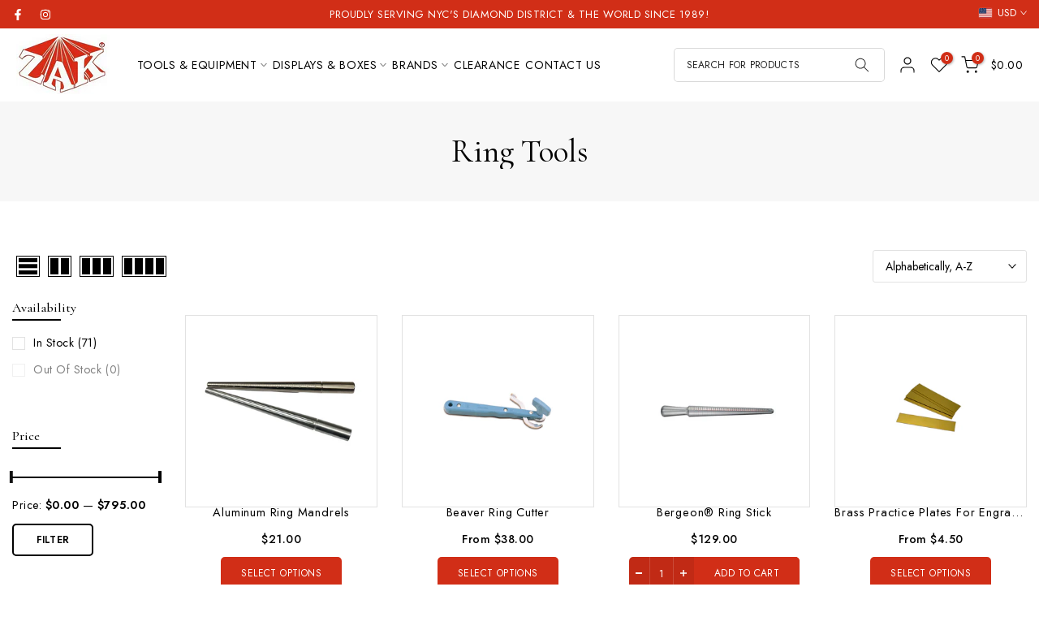

--- FILE ---
content_type: text/html; charset=utf-8
request_url: https://zakjewelrytools.com/collections/ring-tools
body_size: 47370
content:
<!doctype html><html class="t4sp-theme t4s-wrapper__custom rtl_false swatch_color_style_2 pr_border_style_2 pr_img_effect_2 enable_eff_img1_true badge_shape_2 css_for_wis_app_true shadow_round_img_false t4s-header__inline is-remove-unavai-1 t4_compare_false t4s-cart-count-0 t4s-pr-ellipsis-true
 no-js" lang="en">
  <head>
    <meta charset="utf-8">
    <meta http-equiv="X-UA-Compatible" content="IE=edge">
    <meta name="viewport" content="width=device-width, initial-scale=1, height=device-height, minimum-scale=1.0, maximum-scale=1.0">
    <meta name="theme-color" content="#fff">
    <link rel="canonical" href="https://zakjewelrytools.com/collections/ring-tools">
    <link rel="preconnect" href="https://cdn.shopify.com" crossorigin><link rel="shortcut icon" type="image/png" href="//zakjewelrytools.com/cdn/shop/files/fav.png?crop=center&height=32&v=1731004102&width=32"><link id="t4s-favico" rel="apple-touch-icon-precomposed" type="image/png" sizes="152x152" href="//zakjewelrytools.com/cdn/shop/files/fav.png?crop=center&height=152&v=1731004102&width=152"><title>Ring Tools &ndash; DECOZE JEWELRY TOOLS</title>
    <meta name="description" content="Zak Jewelry Tools Inc. has been a leading supplier of jewelry tools and machinery since 1989!"><meta name="keywords" content="Ring Tools, DECOZE JEWELRY TOOLS, zakjewelrytools.com"/><meta name="author" content="The4">

<meta property="og:site_name" content="DECOZE JEWELRY TOOLS">
<meta property="og:url" content="https://zakjewelrytools.com/collections/ring-tools">
<meta property="og:title" content="Ring Tools">
<meta property="og:type" content="website">
<meta property="og:description" content="Zak Jewelry Tools Inc. has been a leading supplier of jewelry tools and machinery since 1989!"><meta property="og:image" content="http://zakjewelrytools.com/cdn/shop/collections/true_1024x1024_53cc9e01-1037-4d94-9059-ec83a9771303.jpg?v=1451917723">
  <meta property="og:image:secure_url" content="https://zakjewelrytools.com/cdn/shop/collections/true_1024x1024_53cc9e01-1037-4d94-9059-ec83a9771303.jpg?v=1451917723">
  <meta property="og:image:width" content="1024">
  <meta property="og:image:height" content="1024"><meta name="twitter:card" content="summary_large_image">
<meta name="twitter:title" content="Ring Tools">
<meta name="twitter:description" content="Zak Jewelry Tools Inc. has been a leading supplier of jewelry tools and machinery since 1989!"><script src="//zakjewelrytools.com/cdn/shop/t/10/assets/lazysizes.min.js?v=10584584933744123821730816119" async="async"></script>
    <script src="//zakjewelrytools.com/cdn/shop/t/10/assets/global.min.js?v=164417445976002054911730816119" defer="defer"></script>
    <script>window.performance && window.performance.mark && window.performance.mark('shopify.content_for_header.start');</script><meta name="google-site-verification" content="KcTZ94SNXm2S75j44m1VMB6SVfXw4wHa6KM7ziK30to">
<meta name="google-site-verification" content="mTkJZRlxnqCH24BDRQA9PvXnJR0yYCJQiBlVum1B-R4">
<meta name="google-site-verification" content="tnCp9cntH92IziKNu8mcVwQQ6G_vvBHBXXEk2btqAis">
<meta name="facebook-domain-verification" content="f0t7egcxl38j2u3qv2wcf8dcgmyf4p">
<meta id="shopify-digital-wallet" name="shopify-digital-wallet" content="/2511947/digital_wallets/dialog">
<meta name="shopify-checkout-api-token" content="23e42762ad32bac2024d9caf7d9e47b4">
<meta id="in-context-paypal-metadata" data-shop-id="2511947" data-venmo-supported="false" data-environment="production" data-locale="en_US" data-paypal-v4="true" data-currency="USD">
<link rel="alternate" type="application/atom+xml" title="Feed" href="/collections/ring-tools.atom" />
<link rel="alternate" type="application/json+oembed" href="https://zakjewelrytools.com/collections/ring-tools.oembed">
<script async="async" src="/checkouts/internal/preloads.js?locale=en-US"></script>
<link rel="preconnect" href="https://shop.app" crossorigin="anonymous">
<script async="async" src="https://shop.app/checkouts/internal/preloads.js?locale=en-US&shop_id=2511947" crossorigin="anonymous"></script>
<script id="apple-pay-shop-capabilities" type="application/json">{"shopId":2511947,"countryCode":"US","currencyCode":"USD","merchantCapabilities":["supports3DS"],"merchantId":"gid:\/\/shopify\/Shop\/2511947","merchantName":"DECOZE JEWELRY TOOLS","requiredBillingContactFields":["postalAddress","email","phone"],"requiredShippingContactFields":["postalAddress","email","phone"],"shippingType":"shipping","supportedNetworks":["visa","masterCard","amex","discover","elo","jcb"],"total":{"type":"pending","label":"DECOZE JEWELRY TOOLS","amount":"1.00"},"shopifyPaymentsEnabled":true,"supportsSubscriptions":true}</script>
<script id="shopify-features" type="application/json">{"accessToken":"23e42762ad32bac2024d9caf7d9e47b4","betas":["rich-media-storefront-analytics"],"domain":"zakjewelrytools.com","predictiveSearch":true,"shopId":2511947,"locale":"en"}</script>
<script>var Shopify = Shopify || {};
Shopify.shop = "zak-jewelry-tools.myshopify.com";
Shopify.locale = "en";
Shopify.currency = {"active":"USD","rate":"1.0"};
Shopify.country = "US";
Shopify.theme = {"name":"zdz-new-2024","id":139302994101,"schema_name":"zdz","schema_version":"6.2.0","theme_store_id":null,"role":"main"};
Shopify.theme.handle = "null";
Shopify.theme.style = {"id":null,"handle":null};
Shopify.cdnHost = "zakjewelrytools.com/cdn";
Shopify.routes = Shopify.routes || {};
Shopify.routes.root = "/";</script>
<script type="module">!function(o){(o.Shopify=o.Shopify||{}).modules=!0}(window);</script>
<script>!function(o){function n(){var o=[];function n(){o.push(Array.prototype.slice.apply(arguments))}return n.q=o,n}var t=o.Shopify=o.Shopify||{};t.loadFeatures=n(),t.autoloadFeatures=n()}(window);</script>
<script>
  window.ShopifyPay = window.ShopifyPay || {};
  window.ShopifyPay.apiHost = "shop.app\/pay";
  window.ShopifyPay.redirectState = null;
</script>
<script id="shop-js-analytics" type="application/json">{"pageType":"collection"}</script>
<script defer="defer" async type="module" src="//zakjewelrytools.com/cdn/shopifycloud/shop-js/modules/v2/client.init-shop-cart-sync_DtuiiIyl.en.esm.js"></script>
<script defer="defer" async type="module" src="//zakjewelrytools.com/cdn/shopifycloud/shop-js/modules/v2/chunk.common_CUHEfi5Q.esm.js"></script>
<script type="module">
  await import("//zakjewelrytools.com/cdn/shopifycloud/shop-js/modules/v2/client.init-shop-cart-sync_DtuiiIyl.en.esm.js");
await import("//zakjewelrytools.com/cdn/shopifycloud/shop-js/modules/v2/chunk.common_CUHEfi5Q.esm.js");

  window.Shopify.SignInWithShop?.initShopCartSync?.({"fedCMEnabled":true,"windoidEnabled":true});

</script>
<script>
  window.Shopify = window.Shopify || {};
  if (!window.Shopify.featureAssets) window.Shopify.featureAssets = {};
  window.Shopify.featureAssets['shop-js'] = {"shop-cart-sync":["modules/v2/client.shop-cart-sync_DFoTY42P.en.esm.js","modules/v2/chunk.common_CUHEfi5Q.esm.js"],"init-fed-cm":["modules/v2/client.init-fed-cm_D2UNy1i2.en.esm.js","modules/v2/chunk.common_CUHEfi5Q.esm.js"],"init-shop-email-lookup-coordinator":["modules/v2/client.init-shop-email-lookup-coordinator_BQEe2rDt.en.esm.js","modules/v2/chunk.common_CUHEfi5Q.esm.js"],"shop-cash-offers":["modules/v2/client.shop-cash-offers_3CTtReFF.en.esm.js","modules/v2/chunk.common_CUHEfi5Q.esm.js","modules/v2/chunk.modal_BewljZkx.esm.js"],"shop-button":["modules/v2/client.shop-button_C6oxCjDL.en.esm.js","modules/v2/chunk.common_CUHEfi5Q.esm.js"],"init-windoid":["modules/v2/client.init-windoid_5pix8xhK.en.esm.js","modules/v2/chunk.common_CUHEfi5Q.esm.js"],"avatar":["modules/v2/client.avatar_BTnouDA3.en.esm.js"],"init-shop-cart-sync":["modules/v2/client.init-shop-cart-sync_DtuiiIyl.en.esm.js","modules/v2/chunk.common_CUHEfi5Q.esm.js"],"shop-toast-manager":["modules/v2/client.shop-toast-manager_BYv_8cH1.en.esm.js","modules/v2/chunk.common_CUHEfi5Q.esm.js"],"pay-button":["modules/v2/client.pay-button_FnF9EIkY.en.esm.js","modules/v2/chunk.common_CUHEfi5Q.esm.js"],"shop-login-button":["modules/v2/client.shop-login-button_CH1KUpOf.en.esm.js","modules/v2/chunk.common_CUHEfi5Q.esm.js","modules/v2/chunk.modal_BewljZkx.esm.js"],"init-customer-accounts-sign-up":["modules/v2/client.init-customer-accounts-sign-up_aj7QGgYS.en.esm.js","modules/v2/client.shop-login-button_CH1KUpOf.en.esm.js","modules/v2/chunk.common_CUHEfi5Q.esm.js","modules/v2/chunk.modal_BewljZkx.esm.js"],"init-shop-for-new-customer-accounts":["modules/v2/client.init-shop-for-new-customer-accounts_NbnYRf_7.en.esm.js","modules/v2/client.shop-login-button_CH1KUpOf.en.esm.js","modules/v2/chunk.common_CUHEfi5Q.esm.js","modules/v2/chunk.modal_BewljZkx.esm.js"],"init-customer-accounts":["modules/v2/client.init-customer-accounts_ppedhqCH.en.esm.js","modules/v2/client.shop-login-button_CH1KUpOf.en.esm.js","modules/v2/chunk.common_CUHEfi5Q.esm.js","modules/v2/chunk.modal_BewljZkx.esm.js"],"shop-follow-button":["modules/v2/client.shop-follow-button_CMIBBa6u.en.esm.js","modules/v2/chunk.common_CUHEfi5Q.esm.js","modules/v2/chunk.modal_BewljZkx.esm.js"],"lead-capture":["modules/v2/client.lead-capture_But0hIyf.en.esm.js","modules/v2/chunk.common_CUHEfi5Q.esm.js","modules/v2/chunk.modal_BewljZkx.esm.js"],"checkout-modal":["modules/v2/client.checkout-modal_BBxc70dQ.en.esm.js","modules/v2/chunk.common_CUHEfi5Q.esm.js","modules/v2/chunk.modal_BewljZkx.esm.js"],"shop-login":["modules/v2/client.shop-login_hM3Q17Kl.en.esm.js","modules/v2/chunk.common_CUHEfi5Q.esm.js","modules/v2/chunk.modal_BewljZkx.esm.js"],"payment-terms":["modules/v2/client.payment-terms_CAtGlQYS.en.esm.js","modules/v2/chunk.common_CUHEfi5Q.esm.js","modules/v2/chunk.modal_BewljZkx.esm.js"]};
</script>
<script id="__st">var __st={"a":2511947,"offset":-18000,"reqid":"cc7b2054-cfe2-47af-b0eb-f6d05d186db8-1767567424","pageurl":"zakjewelrytools.com\/collections\/ring-tools","u":"be6f6dd0f759","p":"collection","rtyp":"collection","rid":10971807};</script>
<script>window.ShopifyPaypalV4VisibilityTracking = true;</script>
<script id="captcha-bootstrap">!function(){'use strict';const t='contact',e='account',n='new_comment',o=[[t,t],['blogs',n],['comments',n],[t,'customer']],c=[[e,'customer_login'],[e,'guest_login'],[e,'recover_customer_password'],[e,'create_customer']],r=t=>t.map((([t,e])=>`form[action*='/${t}']:not([data-nocaptcha='true']) input[name='form_type'][value='${e}']`)).join(','),a=t=>()=>t?[...document.querySelectorAll(t)].map((t=>t.form)):[];function s(){const t=[...o],e=r(t);return a(e)}const i='password',u='form_key',d=['recaptcha-v3-token','g-recaptcha-response','h-captcha-response',i],f=()=>{try{return window.sessionStorage}catch{return}},m='__shopify_v',_=t=>t.elements[u];function p(t,e,n=!1){try{const o=window.sessionStorage,c=JSON.parse(o.getItem(e)),{data:r}=function(t){const{data:e,action:n}=t;return t[m]||n?{data:e,action:n}:{data:t,action:n}}(c);for(const[e,n]of Object.entries(r))t.elements[e]&&(t.elements[e].value=n);n&&o.removeItem(e)}catch(o){console.error('form repopulation failed',{error:o})}}const l='form_type',E='cptcha';function T(t){t.dataset[E]=!0}const w=window,h=w.document,L='Shopify',v='ce_forms',y='captcha';let A=!1;((t,e)=>{const n=(g='f06e6c50-85a8-45c8-87d0-21a2b65856fe',I='https://cdn.shopify.com/shopifycloud/storefront-forms-hcaptcha/ce_storefront_forms_captcha_hcaptcha.v1.5.2.iife.js',D={infoText:'Protected by hCaptcha',privacyText:'Privacy',termsText:'Terms'},(t,e,n)=>{const o=w[L][v],c=o.bindForm;if(c)return c(t,g,e,D).then(n);var r;o.q.push([[t,g,e,D],n]),r=I,A||(h.body.append(Object.assign(h.createElement('script'),{id:'captcha-provider',async:!0,src:r})),A=!0)});var g,I,D;w[L]=w[L]||{},w[L][v]=w[L][v]||{},w[L][v].q=[],w[L][y]=w[L][y]||{},w[L][y].protect=function(t,e){n(t,void 0,e),T(t)},Object.freeze(w[L][y]),function(t,e,n,w,h,L){const[v,y,A,g]=function(t,e,n){const i=e?o:[],u=t?c:[],d=[...i,...u],f=r(d),m=r(i),_=r(d.filter((([t,e])=>n.includes(e))));return[a(f),a(m),a(_),s()]}(w,h,L),I=t=>{const e=t.target;return e instanceof HTMLFormElement?e:e&&e.form},D=t=>v().includes(t);t.addEventListener('submit',(t=>{const e=I(t);if(!e)return;const n=D(e)&&!e.dataset.hcaptchaBound&&!e.dataset.recaptchaBound,o=_(e),c=g().includes(e)&&(!o||!o.value);(n||c)&&t.preventDefault(),c&&!n&&(function(t){try{if(!f())return;!function(t){const e=f();if(!e)return;const n=_(t);if(!n)return;const o=n.value;o&&e.removeItem(o)}(t);const e=Array.from(Array(32),(()=>Math.random().toString(36)[2])).join('');!function(t,e){_(t)||t.append(Object.assign(document.createElement('input'),{type:'hidden',name:u})),t.elements[u].value=e}(t,e),function(t,e){const n=f();if(!n)return;const o=[...t.querySelectorAll(`input[type='${i}']`)].map((({name:t})=>t)),c=[...d,...o],r={};for(const[a,s]of new FormData(t).entries())c.includes(a)||(r[a]=s);n.setItem(e,JSON.stringify({[m]:1,action:t.action,data:r}))}(t,e)}catch(e){console.error('failed to persist form',e)}}(e),e.submit())}));const S=(t,e)=>{t&&!t.dataset[E]&&(n(t,e.some((e=>e===t))),T(t))};for(const o of['focusin','change'])t.addEventListener(o,(t=>{const e=I(t);D(e)&&S(e,y())}));const B=e.get('form_key'),M=e.get(l),P=B&&M;t.addEventListener('DOMContentLoaded',(()=>{const t=y();if(P)for(const e of t)e.elements[l].value===M&&p(e,B);[...new Set([...A(),...v().filter((t=>'true'===t.dataset.shopifyCaptcha))])].forEach((e=>S(e,t)))}))}(h,new URLSearchParams(w.location.search),n,t,e,['guest_login'])})(!0,!0)}();</script>
<script integrity="sha256-4kQ18oKyAcykRKYeNunJcIwy7WH5gtpwJnB7kiuLZ1E=" data-source-attribution="shopify.loadfeatures" defer="defer" src="//zakjewelrytools.com/cdn/shopifycloud/storefront/assets/storefront/load_feature-a0a9edcb.js" crossorigin="anonymous"></script>
<script crossorigin="anonymous" defer="defer" src="//zakjewelrytools.com/cdn/shopifycloud/storefront/assets/shopify_pay/storefront-65b4c6d7.js?v=20250812"></script>
<script data-source-attribution="shopify.dynamic_checkout.dynamic.init">var Shopify=Shopify||{};Shopify.PaymentButton=Shopify.PaymentButton||{isStorefrontPortableWallets:!0,init:function(){window.Shopify.PaymentButton.init=function(){};var t=document.createElement("script");t.src="https://zakjewelrytools.com/cdn/shopifycloud/portable-wallets/latest/portable-wallets.en.js",t.type="module",document.head.appendChild(t)}};
</script>
<script data-source-attribution="shopify.dynamic_checkout.buyer_consent">
  function portableWalletsHideBuyerConsent(e){var t=document.getElementById("shopify-buyer-consent"),n=document.getElementById("shopify-subscription-policy-button");t&&n&&(t.classList.add("hidden"),t.setAttribute("aria-hidden","true"),n.removeEventListener("click",e))}function portableWalletsShowBuyerConsent(e){var t=document.getElementById("shopify-buyer-consent"),n=document.getElementById("shopify-subscription-policy-button");t&&n&&(t.classList.remove("hidden"),t.removeAttribute("aria-hidden"),n.addEventListener("click",e))}window.Shopify?.PaymentButton&&(window.Shopify.PaymentButton.hideBuyerConsent=portableWalletsHideBuyerConsent,window.Shopify.PaymentButton.showBuyerConsent=portableWalletsShowBuyerConsent);
</script>
<script data-source-attribution="shopify.dynamic_checkout.cart.bootstrap">document.addEventListener("DOMContentLoaded",(function(){function t(){return document.querySelector("shopify-accelerated-checkout-cart, shopify-accelerated-checkout")}if(t())Shopify.PaymentButton.init();else{new MutationObserver((function(e,n){t()&&(Shopify.PaymentButton.init(),n.disconnect())})).observe(document.body,{childList:!0,subtree:!0})}}));
</script>
<link id="shopify-accelerated-checkout-styles" rel="stylesheet" media="screen" href="https://zakjewelrytools.com/cdn/shopifycloud/portable-wallets/latest/accelerated-checkout-backwards-compat.css" crossorigin="anonymous">
<style id="shopify-accelerated-checkout-cart">
        #shopify-buyer-consent {
  margin-top: 1em;
  display: inline-block;
  width: 100%;
}

#shopify-buyer-consent.hidden {
  display: none;
}

#shopify-subscription-policy-button {
  background: none;
  border: none;
  padding: 0;
  text-decoration: underline;
  font-size: inherit;
  cursor: pointer;
}

#shopify-subscription-policy-button::before {
  box-shadow: none;
}

      </style>

<script>window.performance && window.performance.mark && window.performance.mark('shopify.content_for_header.end');</script>
<link rel="stylesheet" href="https://fonts.googleapis.com/css?family=Jost:300,300i,400,400i,500,500i,600,600i,700,700i,800,800i|Cormorant:300,300i,400,400i,500,500i,600,600i,700,700i,800,800i&display=swap" media="print" onload="this.media='all'"><link href="//zakjewelrytools.com/cdn/shop/t/10/assets/t4s-base.css?v=112575561224125273091730816119" rel="stylesheet" type="text/css" media="all" /><style data-shopify>:root {
      
      /* CSS Variables */
    --wrapper-mw      : 1400px;
    --font-family-1   : Jost;
    --font-family-2   : Jost;
    --font-family-3   : Cormorant;
    --font-body-family   : Jost;
    --font-heading-family: Cormorant;
    
    
    --t4s-success-color       : #428445;
    --t4s-success-color-rgb   : 66, 132, 69;
    --t4s-warning-color       : #e0b252;
    --t4s-warning-color-rgb   : 224, 178, 82;
    --t4s-error-color         : #EB001B;
    --t4s-error-color-rgb     : 235, 0, 27;
    --t4s-light-color         : #ffffff;
    --t4s-dark-color          : #222222;
    --t4s-highlight-color     : #ec0101;
    --t4s-tooltip-background  : #000000;
    --t4s-tooltip-color       : #fff;
    --primary-sw-color        : #000000;
    --primary-sw-color-rgb    : 0, 0, 0;
    --border-sw-color         : #ddd;
    --secondary-sw-color      : #10222e;
    --sale-price-color        : #fa0000;
    --primary-price-color     : #000000;
    --secondary-price-color   : #000000;
    
    --t4s-body-background     : #fff;
    --text-color              : #000000;
    --text-color-rgb          : 0, 0, 0;
    --heading-color           : #000000;
    --accent-color            : #000000;
    --accent-color-rgb        : 0, 0, 0;
    --accent-color-darken     : #000000;
    --accent-color-hover      : var(--accent-color-darken);
    --secondary-color         : #000000;
    --secondary-color-rgb     : 0, 0, 0;
    --link-color              : #000000;
    --link-color-hover        : #10222e;
    --border-color            : #e2e2e2;
    --border-color-rgb        : 226, 226, 226;
    --border-primary-color    : #c7c7c7;
    --button-background       : #000000;
    --button-color            : #ffffff;
    --button-background-hover : #000000;
    --button-color-hover      : #fff;

    --btn-radius              : 5px;
    --other-radius            : 5px;

    --sale-badge-background    : #fa0000;
    --sale-badge-color         : #fff;
    --new-badge-background     : #109533;
    --new-badge-color          : #fff;
    --preorder-badge-background: #0774d7;
    --preorder-badge-color     : #fff;
    --soldout-badge-background : #999999;
    --soldout-badge-color      : #fff;
    --custom-badge-background  : #00A500;
    --custom-badge-color       : #fff;/* Shopify related variables */
    --payment-terms-background-color: ;
    
    --lz-background: #f5f5f5;
    --lz-img: url("//zakjewelrytools.com/cdn/shop/t/10/assets/t4s_loader.svg?v=136138507574160728431730816167");}

  html {
    font-size: 62.5%;
    height: 100%;
  }

  body {
    overflow-x: hidden;
    margin: 0;
    font-size:14px;
    letter-spacing: 0.5px;
    color: var(--text-color);
    font-family: var(--font-body-family);
    line-height: 1.9;
    font-weight: 400;
    -webkit-font-smoothing: auto;
    -moz-osx-font-smoothing: auto;
    background-color: var(--t4s-body-background);
  }
  
  /*
  @media screen and (min-width: 750px) {
    body {
      font-size: 1.6rem;
    }
  }
  */

  h1, h2, h3, h4, h5, h6, .t4s_as_title {
    color: var(--heading-color);
    font-family: var(--font-heading-family);
    line-height: 1.4;
    font-weight: 400;
    letter-spacing: 0px;
  }
  h1 { font-size: 39px }
  h2 { font-size: 39px }
  h3 { font-size: 23px }
  h4 { font-size: 18px }
  h5 { font-size: 17px }
  h6 { font-size: 15.5px }
  a,.t4s_as_link {
    /* font-family: var(--font-link-family); */
    color: var(--link-color);
  }
  button,
  input,
  optgroup,
  select,
  textarea {
    border-color: var(--border-color);
  }
  .t4s_as_button,
  button,
  input[type="button"]:not(.t4s-btn),
  input[type="reset"],
  input[type="submit"]:not(.t4s-btn) {
    font-family: var(--font-button-family);
    color: var(--button-color);
    background-color: var(--button-background);
    border-color: var(--button-background);
  }
  
  .t4s-cp,.t4s-color-accent { color : var(--accent-color) }.t4s-ct,.t4s-color-text { color : var(--text-color) }.t4s-ch,.t4ss-color-heading { color : var(--heading-color) }.t4s-csecondary { color : var(--secondary-color) }
  
  .t4s-fnt-fm-1 {
    font-family: var(--font-family-1) !important;
  }
  .t4s-fnt-fm-2 {
    font-family: var(--font-family-2) !important;
  }
  .t4s-fnt-fm-3 {
    font-family: var(--font-family-3) !important;
  }
  .t4s-cr {
    color: var(--t4s-highlight-color);
  }
  .t4s-price__sale { color: var(--primary-price-color); }@media (-moz-touch-enabled: 0), (hover: hover) and (min-width: 1025px){
    a:hover,.t4s_as_link:hover {
      color: var(--link-color-hover);
    }
    .t4s_as_button:hover,
      button:hover,
      input[type="button"]:not(.t4s-btn):hover, 
      input[type="reset"]:hover,
      input[type="submit"]:not(.t4s-btn):hover  {
      color: var(--button-color-hover);
      background-color: var(--button-background-hover);
      border-color: var(--button-background-hover);
    }
  }
  .t4s-fix-overflow.t4s-row { max-width: 100vw;margin-left: auto;margin-right: auto;}.lazyloadt4s-opt {opacity: 1 !important;transition: opacity 0s, transform 1s !important;}.t4s-d-block {display: block;}.t4s-d-none {display: none;}@media (min-width: 768px) {.t4s-d-md-block {display: block;}.t4s-d-md-none {display: none; }}@media (min-width: 1025px) {.t4s-d-lg-block {display: block;}.t4s-d-lg-none {display: none; }}</style><script>
  const isBehaviorSmooth = 'scrollBehavior' in document.documentElement.style && getComputedStyle(document.documentElement).scrollBehavior === 'smooth';
  const t4sXMLHttpRequest = window.XMLHttpRequest, documentElementT4s = document.documentElement; documentElementT4s.className = documentElementT4s.className.replace('no-js', 'js');function loadImageT4s(_this) { _this.classList.add('lazyloadt4sed')};(function() { const matchMediaHoverT4s = (window.matchMedia('(-moz-touch-enabled: 1), (hover: none)')).matches; documentElementT4s.className += ((window.CSS && window.CSS.supports('(position: sticky) or (position: -webkit-sticky)')) ? ' t4sp-sticky' : ' t4sp-no-sticky'); documentElementT4s.className += matchMediaHoverT4s ? ' t4sp-no-hover' : ' t4sp-hover'; window.onpageshow = function() { if (performance.navigation.type === 2) {document.dispatchEvent(new CustomEvent('cart:refresh'))} }; if (!matchMediaHoverT4s && window.width > 1024) { document.addEventListener('mousemove', function(evt) { documentElementT4s.classList.replace('t4sp-no-hover','t4sp-hover'); document.dispatchEvent(new CustomEvent('theme:hover')); }, {once : true} ); } }());</script><link rel="stylesheet" href="//zakjewelrytools.com/cdn/shop/t/10/assets/ecomrise-colors.css?v=111603181540343972631730816118" media="print" onload="this.media='all'"><!-- BEGIN app block: shopify://apps/klaviyo-email-marketing-sms/blocks/klaviyo-onsite-embed/2632fe16-c075-4321-a88b-50b567f42507 -->












  <script async src="https://static.klaviyo.com/onsite/js/YcZb42/klaviyo.js?company_id=YcZb42"></script>
  <script>!function(){if(!window.klaviyo){window._klOnsite=window._klOnsite||[];try{window.klaviyo=new Proxy({},{get:function(n,i){return"push"===i?function(){var n;(n=window._klOnsite).push.apply(n,arguments)}:function(){for(var n=arguments.length,o=new Array(n),w=0;w<n;w++)o[w]=arguments[w];var t="function"==typeof o[o.length-1]?o.pop():void 0,e=new Promise((function(n){window._klOnsite.push([i].concat(o,[function(i){t&&t(i),n(i)}]))}));return e}}})}catch(n){window.klaviyo=window.klaviyo||[],window.klaviyo.push=function(){var n;(n=window._klOnsite).push.apply(n,arguments)}}}}();</script>

  




  <script>
    window.klaviyoReviewsProductDesignMode = false
  </script>







<!-- END app block --><link href="https://monorail-edge.shopifysvc.com" rel="dns-prefetch">
<script>(function(){if ("sendBeacon" in navigator && "performance" in window) {try {var session_token_from_headers = performance.getEntriesByType('navigation')[0].serverTiming.find(x => x.name == '_s').description;} catch {var session_token_from_headers = undefined;}var session_cookie_matches = document.cookie.match(/_shopify_s=([^;]*)/);var session_token_from_cookie = session_cookie_matches && session_cookie_matches.length === 2 ? session_cookie_matches[1] : "";var session_token = session_token_from_headers || session_token_from_cookie || "";function handle_abandonment_event(e) {var entries = performance.getEntries().filter(function(entry) {return /monorail-edge.shopifysvc.com/.test(entry.name);});if (!window.abandonment_tracked && entries.length === 0) {window.abandonment_tracked = true;var currentMs = Date.now();var navigation_start = performance.timing.navigationStart;var payload = {shop_id: 2511947,url: window.location.href,navigation_start,duration: currentMs - navigation_start,session_token,page_type: "collection"};window.navigator.sendBeacon("https://monorail-edge.shopifysvc.com/v1/produce", JSON.stringify({schema_id: "online_store_buyer_site_abandonment/1.1",payload: payload,metadata: {event_created_at_ms: currentMs,event_sent_at_ms: currentMs}}));}}window.addEventListener('pagehide', handle_abandonment_event);}}());</script>
<script id="web-pixels-manager-setup">(function e(e,d,r,n,o){if(void 0===o&&(o={}),!Boolean(null===(a=null===(i=window.Shopify)||void 0===i?void 0:i.analytics)||void 0===a?void 0:a.replayQueue)){var i,a;window.Shopify=window.Shopify||{};var t=window.Shopify;t.analytics=t.analytics||{};var s=t.analytics;s.replayQueue=[],s.publish=function(e,d,r){return s.replayQueue.push([e,d,r]),!0};try{self.performance.mark("wpm:start")}catch(e){}var l=function(){var e={modern:/Edge?\/(1{2}[4-9]|1[2-9]\d|[2-9]\d{2}|\d{4,})\.\d+(\.\d+|)|Firefox\/(1{2}[4-9]|1[2-9]\d|[2-9]\d{2}|\d{4,})\.\d+(\.\d+|)|Chrom(ium|e)\/(9{2}|\d{3,})\.\d+(\.\d+|)|(Maci|X1{2}).+ Version\/(15\.\d+|(1[6-9]|[2-9]\d|\d{3,})\.\d+)([,.]\d+|)( \(\w+\)|)( Mobile\/\w+|) Safari\/|Chrome.+OPR\/(9{2}|\d{3,})\.\d+\.\d+|(CPU[ +]OS|iPhone[ +]OS|CPU[ +]iPhone|CPU IPhone OS|CPU iPad OS)[ +]+(15[._]\d+|(1[6-9]|[2-9]\d|\d{3,})[._]\d+)([._]\d+|)|Android:?[ /-](13[3-9]|1[4-9]\d|[2-9]\d{2}|\d{4,})(\.\d+|)(\.\d+|)|Android.+Firefox\/(13[5-9]|1[4-9]\d|[2-9]\d{2}|\d{4,})\.\d+(\.\d+|)|Android.+Chrom(ium|e)\/(13[3-9]|1[4-9]\d|[2-9]\d{2}|\d{4,})\.\d+(\.\d+|)|SamsungBrowser\/([2-9]\d|\d{3,})\.\d+/,legacy:/Edge?\/(1[6-9]|[2-9]\d|\d{3,})\.\d+(\.\d+|)|Firefox\/(5[4-9]|[6-9]\d|\d{3,})\.\d+(\.\d+|)|Chrom(ium|e)\/(5[1-9]|[6-9]\d|\d{3,})\.\d+(\.\d+|)([\d.]+$|.*Safari\/(?![\d.]+ Edge\/[\d.]+$))|(Maci|X1{2}).+ Version\/(10\.\d+|(1[1-9]|[2-9]\d|\d{3,})\.\d+)([,.]\d+|)( \(\w+\)|)( Mobile\/\w+|) Safari\/|Chrome.+OPR\/(3[89]|[4-9]\d|\d{3,})\.\d+\.\d+|(CPU[ +]OS|iPhone[ +]OS|CPU[ +]iPhone|CPU IPhone OS|CPU iPad OS)[ +]+(10[._]\d+|(1[1-9]|[2-9]\d|\d{3,})[._]\d+)([._]\d+|)|Android:?[ /-](13[3-9]|1[4-9]\d|[2-9]\d{2}|\d{4,})(\.\d+|)(\.\d+|)|Mobile Safari.+OPR\/([89]\d|\d{3,})\.\d+\.\d+|Android.+Firefox\/(13[5-9]|1[4-9]\d|[2-9]\d{2}|\d{4,})\.\d+(\.\d+|)|Android.+Chrom(ium|e)\/(13[3-9]|1[4-9]\d|[2-9]\d{2}|\d{4,})\.\d+(\.\d+|)|Android.+(UC? ?Browser|UCWEB|U3)[ /]?(15\.([5-9]|\d{2,})|(1[6-9]|[2-9]\d|\d{3,})\.\d+)\.\d+|SamsungBrowser\/(5\.\d+|([6-9]|\d{2,})\.\d+)|Android.+MQ{2}Browser\/(14(\.(9|\d{2,})|)|(1[5-9]|[2-9]\d|\d{3,})(\.\d+|))(\.\d+|)|K[Aa][Ii]OS\/(3\.\d+|([4-9]|\d{2,})\.\d+)(\.\d+|)/},d=e.modern,r=e.legacy,n=navigator.userAgent;return n.match(d)?"modern":n.match(r)?"legacy":"unknown"}(),u="modern"===l?"modern":"legacy",c=(null!=n?n:{modern:"",legacy:""})[u],f=function(e){return[e.baseUrl,"/wpm","/b",e.hashVersion,"modern"===e.buildTarget?"m":"l",".js"].join("")}({baseUrl:d,hashVersion:r,buildTarget:u}),m=function(e){var d=e.version,r=e.bundleTarget,n=e.surface,o=e.pageUrl,i=e.monorailEndpoint;return{emit:function(e){var a=e.status,t=e.errorMsg,s=(new Date).getTime(),l=JSON.stringify({metadata:{event_sent_at_ms:s},events:[{schema_id:"web_pixels_manager_load/3.1",payload:{version:d,bundle_target:r,page_url:o,status:a,surface:n,error_msg:t},metadata:{event_created_at_ms:s}}]});if(!i)return console&&console.warn&&console.warn("[Web Pixels Manager] No Monorail endpoint provided, skipping logging."),!1;try{return self.navigator.sendBeacon.bind(self.navigator)(i,l)}catch(e){}var u=new XMLHttpRequest;try{return u.open("POST",i,!0),u.setRequestHeader("Content-Type","text/plain"),u.send(l),!0}catch(e){return console&&console.warn&&console.warn("[Web Pixels Manager] Got an unhandled error while logging to Monorail."),!1}}}}({version:r,bundleTarget:l,surface:e.surface,pageUrl:self.location.href,monorailEndpoint:e.monorailEndpoint});try{o.browserTarget=l,function(e){var d=e.src,r=e.async,n=void 0===r||r,o=e.onload,i=e.onerror,a=e.sri,t=e.scriptDataAttributes,s=void 0===t?{}:t,l=document.createElement("script"),u=document.querySelector("head"),c=document.querySelector("body");if(l.async=n,l.src=d,a&&(l.integrity=a,l.crossOrigin="anonymous"),s)for(var f in s)if(Object.prototype.hasOwnProperty.call(s,f))try{l.dataset[f]=s[f]}catch(e){}if(o&&l.addEventListener("load",o),i&&l.addEventListener("error",i),u)u.appendChild(l);else{if(!c)throw new Error("Did not find a head or body element to append the script");c.appendChild(l)}}({src:f,async:!0,onload:function(){if(!function(){var e,d;return Boolean(null===(d=null===(e=window.Shopify)||void 0===e?void 0:e.analytics)||void 0===d?void 0:d.initialized)}()){var d=window.webPixelsManager.init(e)||void 0;if(d){var r=window.Shopify.analytics;r.replayQueue.forEach((function(e){var r=e[0],n=e[1],o=e[2];d.publishCustomEvent(r,n,o)})),r.replayQueue=[],r.publish=d.publishCustomEvent,r.visitor=d.visitor,r.initialized=!0}}},onerror:function(){return m.emit({status:"failed",errorMsg:"".concat(f," has failed to load")})},sri:function(e){var d=/^sha384-[A-Za-z0-9+/=]+$/;return"string"==typeof e&&d.test(e)}(c)?c:"",scriptDataAttributes:o}),m.emit({status:"loading"})}catch(e){m.emit({status:"failed",errorMsg:(null==e?void 0:e.message)||"Unknown error"})}}})({shopId: 2511947,storefrontBaseUrl: "https://zakjewelrytools.com",extensionsBaseUrl: "https://extensions.shopifycdn.com/cdn/shopifycloud/web-pixels-manager",monorailEndpoint: "https://monorail-edge.shopifysvc.com/unstable/produce_batch",surface: "storefront-renderer",enabledBetaFlags: ["2dca8a86","a0d5f9d2"],webPixelsConfigList: [{"id":"2721415349","configuration":"{\"accountID\":\"YcZb42\",\"webPixelConfig\":\"eyJlbmFibGVBZGRlZFRvQ2FydEV2ZW50cyI6IHRydWV9\"}","eventPayloadVersion":"v1","runtimeContext":"STRICT","scriptVersion":"524f6c1ee37bacdca7657a665bdca589","type":"APP","apiClientId":123074,"privacyPurposes":["ANALYTICS","MARKETING"],"dataSharingAdjustments":{"protectedCustomerApprovalScopes":["read_customer_address","read_customer_email","read_customer_name","read_customer_personal_data","read_customer_phone"]}},{"id":"923697333","configuration":"{\"pixelCode\":\"D0H02N3C77UDKJNJVUIG\"}","eventPayloadVersion":"v1","runtimeContext":"STRICT","scriptVersion":"22e92c2ad45662f435e4801458fb78cc","type":"APP","apiClientId":4383523,"privacyPurposes":["ANALYTICS","MARKETING","SALE_OF_DATA"],"dataSharingAdjustments":{"protectedCustomerApprovalScopes":["read_customer_address","read_customer_email","read_customer_name","read_customer_personal_data","read_customer_phone"]}},{"id":"540278965","configuration":"{\"config\":\"{\\\"pixel_id\\\":\\\"GT-MRQKK2K\\\",\\\"target_country\\\":\\\"US\\\",\\\"gtag_events\\\":[{\\\"type\\\":\\\"purchase\\\",\\\"action_label\\\":\\\"MC-WXQ5JWLEPM\\\"},{\\\"type\\\":\\\"page_view\\\",\\\"action_label\\\":\\\"MC-WXQ5JWLEPM\\\"},{\\\"type\\\":\\\"view_item\\\",\\\"action_label\\\":\\\"MC-WXQ5JWLEPM\\\"}],\\\"enable_monitoring_mode\\\":false}\"}","eventPayloadVersion":"v1","runtimeContext":"OPEN","scriptVersion":"b2a88bafab3e21179ed38636efcd8a93","type":"APP","apiClientId":1780363,"privacyPurposes":[],"dataSharingAdjustments":{"protectedCustomerApprovalScopes":["read_customer_address","read_customer_email","read_customer_name","read_customer_personal_data","read_customer_phone"]}},{"id":"425328821","configuration":"{\"pixel_id\":\"1551481315743807\",\"pixel_type\":\"facebook_pixel\",\"metaapp_system_user_token\":\"-\"}","eventPayloadVersion":"v1","runtimeContext":"OPEN","scriptVersion":"ca16bc87fe92b6042fbaa3acc2fbdaa6","type":"APP","apiClientId":2329312,"privacyPurposes":["ANALYTICS","MARKETING","SALE_OF_DATA"],"dataSharingAdjustments":{"protectedCustomerApprovalScopes":["read_customer_address","read_customer_email","read_customer_name","read_customer_personal_data","read_customer_phone"]}},{"id":"shopify-app-pixel","configuration":"{}","eventPayloadVersion":"v1","runtimeContext":"STRICT","scriptVersion":"0450","apiClientId":"shopify-pixel","type":"APP","privacyPurposes":["ANALYTICS","MARKETING"]},{"id":"shopify-custom-pixel","eventPayloadVersion":"v1","runtimeContext":"LAX","scriptVersion":"0450","apiClientId":"shopify-pixel","type":"CUSTOM","privacyPurposes":["ANALYTICS","MARKETING"]}],isMerchantRequest: false,initData: {"shop":{"name":"DECOZE JEWELRY TOOLS","paymentSettings":{"currencyCode":"USD"},"myshopifyDomain":"zak-jewelry-tools.myshopify.com","countryCode":"US","storefrontUrl":"https:\/\/zakjewelrytools.com"},"customer":null,"cart":null,"checkout":null,"productVariants":[],"purchasingCompany":null},},"https://zakjewelrytools.com/cdn","da62cc92w68dfea28pcf9825a4m392e00d0",{"modern":"","legacy":""},{"shopId":"2511947","storefrontBaseUrl":"https:\/\/zakjewelrytools.com","extensionBaseUrl":"https:\/\/extensions.shopifycdn.com\/cdn\/shopifycloud\/web-pixels-manager","surface":"storefront-renderer","enabledBetaFlags":"[\"2dca8a86\", \"a0d5f9d2\"]","isMerchantRequest":"false","hashVersion":"da62cc92w68dfea28pcf9825a4m392e00d0","publish":"custom","events":"[[\"page_viewed\",{}],[\"collection_viewed\",{\"collection\":{\"id\":\"10971807\",\"title\":\"Ring Tools\",\"productVariants\":[{\"price\":{\"amount\":21.0,\"currencyCode\":\"USD\"},\"product\":{\"title\":\"Aluminum Ring Mandrels\",\"vendor\":\"Pamma\",\"id\":\"8128168001717\",\"untranslatedTitle\":\"Aluminum Ring Mandrels\",\"url\":\"\/products\/aluminum-ring-mandrels\",\"type\":\"Mandrels\"},\"id\":\"44993215201461\",\"image\":{\"src\":\"\/\/zakjewelrytools.com\/cdn\/shop\/files\/D98E3DFB-9C7C-415A-A879-881799A844DA.png?v=1735930464\"},\"sku\":\"Aluminum Ring Mandrel - Grooved\",\"title\":\"Grooved\",\"untranslatedTitle\":\"Grooved\"},{\"price\":{\"amount\":225.0,\"currencyCode\":\"USD\"},\"product\":{\"title\":\"Beaver Ring Cutter\",\"vendor\":\"Grobet\",\"id\":\"4397282525230\",\"untranslatedTitle\":\"Beaver Ring Cutter\",\"url\":\"\/products\/beaver-ring-cutter\",\"type\":\"Ring Tools\"},\"id\":\"31508701970478\",\"image\":{\"src\":\"\/\/zakjewelrytools.com\/cdn\/shop\/products\/48220__05400.1371818734.1280.1280.jpg?v=1738439232\"},\"sku\":\"48.220\",\"title\":\"Beaver Ring Cutter\",\"untranslatedTitle\":\"Beaver Ring Cutter\"},{\"price\":{\"amount\":129.0,\"currencyCode\":\"USD\"},\"product\":{\"title\":\"Bergeon® Ring Stick\",\"vendor\":\"Bergeon\",\"id\":\"1687468998702\",\"untranslatedTitle\":\"Bergeon® Ring Stick\",\"url\":\"\/products\/bergeon-ring-stick\",\"type\":\"Gauges\"},\"id\":\"15491471310894\",\"image\":{\"src\":\"\/\/zakjewelrytools.com\/cdn\/shop\/products\/Blank_Instagram_Post_49.png?v=1738439342\"},\"sku\":\"5235\",\"title\":\"Default Title\",\"untranslatedTitle\":\"Default Title\"},{\"price\":{\"amount\":4.5,\"currencyCode\":\"USD\"},\"product\":{\"title\":\"Brass Practice Plates for Engraving\",\"vendor\":\"Grobet\",\"id\":\"7720475099317\",\"untranslatedTitle\":\"Brass Practice Plates for Engraving\",\"url\":\"\/products\/brass-practice-plates-for-engraving\",\"type\":\"Ring Tools\"},\"id\":\"43848200618165\",\"image\":{\"src\":\"\/\/zakjewelrytools.com\/cdn\/shop\/files\/3601556__84815.jpg?v=1738438371\"},\"sku\":\"36.01556\",\"title\":\"Individual\",\"untranslatedTitle\":\"Individual\"},{\"price\":{\"amount\":3.5,\"currencyCode\":\"USD\"},\"product\":{\"title\":\"Copper Practice Rings\",\"vendor\":\"Grobet\",\"id\":\"3713606273\",\"untranslatedTitle\":\"Copper Practice Rings\",\"url\":\"\/products\/brass-practice-rings\",\"type\":\"Ring Tools\"},\"id\":\"10813527041\",\"image\":{\"src\":\"\/\/zakjewelrytools.com\/cdn\/shop\/products\/004-300_1-1Wa.jpg?v=1738439828\"},\"sku\":\"26.54\",\"title\":\"Default Title\",\"untranslatedTitle\":\"Default Title\"},{\"price\":{\"amount\":10.0,\"currencyCode\":\"USD\"},\"product\":{\"title\":\"Dual Measurement Ring Sizer - Value\",\"vendor\":\"ZAK JEWELRY TOOLS\",\"id\":\"8165752766645\",\"untranslatedTitle\":\"Dual Measurement Ring Sizer - Value\",\"url\":\"\/products\/dual-measurement-ring-sizer-value\",\"type\":\"Ring Tools\"},\"id\":\"45122143617205\",\"image\":{\"src\":\"\/\/zakjewelrytools.com\/cdn\/shop\/files\/359907CE-81AD-485E-9388-A32C151C8365_2e55f872-18fe-4c27-a6cf-723dc3d0bbb6.png?v=1740157562\"},\"sku\":\"Dual Measurement Ring Sizer - Value\",\"title\":\"Default Title\",\"untranslatedTitle\":\"Default Title\"},{\"price\":{\"amount\":159.0,\"currencyCode\":\"USD\"},\"product\":{\"title\":\"Durston® PrecisionFit™ Showroom Boxed Ring Sizing Set\",\"vendor\":\"Durston\",\"id\":\"7962104660149\",\"untranslatedTitle\":\"Durston® PrecisionFit™ Showroom Boxed Ring Sizing Set\",\"url\":\"\/products\/durston-precisionfit-showroom-boxed-ring-sizing-set\",\"type\":\"Ring Tools\"},\"id\":\"44435034865845\",\"image\":{\"src\":\"\/\/zakjewelrytools.com\/cdn\/shop\/files\/IMG_8042copy_29.png?v=1738438269\"},\"sku\":\"1572\",\"title\":\"Default Title\",\"untranslatedTitle\":\"Default Title\"},{\"price\":{\"amount\":389.0,\"currencyCode\":\"USD\"},\"product\":{\"title\":\"Durston® Ring Shank Bender - 11 Piece\",\"vendor\":\"Durston\",\"id\":\"7962070417589\",\"untranslatedTitle\":\"Durston® Ring Shank Bender - 11 Piece\",\"url\":\"\/products\/durston-ring-shank-bender-11-piece\",\"type\":\"Ring Tools\"},\"id\":\"44434841239733\",\"image\":{\"src\":\"\/\/zakjewelrytools.com\/cdn\/shop\/files\/IMG_8042copy_17.png?v=1738438279\"},\"sku\":\"1313\",\"title\":\"Default Title\",\"untranslatedTitle\":\"Default Title\"},{\"price\":{\"amount\":329.0,\"currencyCode\":\"USD\"},\"product\":{\"title\":\"Durston® Ring Shank Bender - 7 Piece\",\"vendor\":\"Durston\",\"id\":\"7962073137333\",\"untranslatedTitle\":\"Durston® Ring Shank Bender - 7 Piece\",\"url\":\"\/products\/durston-ring-shank-bender-7-piece\",\"type\":\"Ring Tools\"},\"id\":\"44434857722037\",\"image\":{\"src\":\"\/\/zakjewelrytools.com\/cdn\/shop\/files\/IMG_8042copy_18.png?v=1738438278\"},\"sku\":\"1307\",\"title\":\"Default Title\",\"untranslatedTitle\":\"Default Title\"},{\"price\":{\"amount\":549.0,\"currencyCode\":\"USD\"},\"product\":{\"title\":\"Durston® Ring Stretcher + Reducer\",\"vendor\":\"Durston\",\"id\":\"3886856897\",\"untranslatedTitle\":\"Durston® Ring Stretcher + Reducer\",\"url\":\"\/products\/durston-ring-stretcher-reducer\",\"type\":\"Ring Tools\"},\"id\":\"11312909761\",\"image\":{\"src\":\"\/\/zakjewelrytools.com\/cdn\/shop\/files\/Durstons-Ring-Strectcher-Reducer-pic2-1301.jpg?v=1747228932\"},\"sku\":\"Durston® 1301\",\"title\":\"Default Title\",\"untranslatedTitle\":\"Default Title\"},{\"price\":{\"amount\":629.0,\"currencyCode\":\"USD\"},\"product\":{\"title\":\"Durston® Ring Stretcher, Reducer \u0026 Bender\",\"vendor\":\"Durston\",\"id\":\"7962068123829\",\"untranslatedTitle\":\"Durston® Ring Stretcher, Reducer \u0026 Bender\",\"url\":\"\/products\/durston-ring-stretcher-reducer-bender\",\"type\":\"Ring Tools\"},\"id\":\"44434826952885\",\"image\":{\"src\":\"\/\/zakjewelrytools.com\/cdn\/shop\/files\/IMG_8042copy_16.png?v=1738438280\"},\"sku\":\"1302\",\"title\":\"Default Title\",\"untranslatedTitle\":\"Default Title\"},{\"price\":{\"amount\":29.0,\"currencyCode\":\"USD\"},\"product\":{\"title\":\"Economy Portable Ring Stretcher\",\"vendor\":\"ZAK JEWELRY TOOLS\",\"id\":\"8152687247541\",\"untranslatedTitle\":\"Economy Portable Ring Stretcher\",\"url\":\"\/products\/economy-portable-ring-stretcher\",\"type\":\"Ring Tools\"},\"id\":\"45076049461429\",\"image\":{\"src\":\"\/\/zakjewelrytools.com\/cdn\/shop\/files\/1A0CC06C-8E63-48DE-87AF-4F6AA939E866.png?v=1738617216\"},\"sku\":\"Economy Portable Ring Stretcher\",\"title\":\"Default Title\",\"untranslatedTitle\":\"Default Title\"},{\"price\":{\"amount\":15.0,\"currencyCode\":\"USD\"},\"product\":{\"title\":\"Economy Ring Mandrel - 1\/4 Sizes\",\"vendor\":\"Jullundur\",\"id\":\"8140811894965\",\"untranslatedTitle\":\"Economy Ring Mandrel - 1\/4 Sizes\",\"url\":\"\/products\/ring-mandrel-deluxe-1-4-sizes-copy\",\"type\":\"Gauges\"},\"id\":\"45029259903157\",\"image\":{\"src\":\"\/\/zakjewelrytools.com\/cdn\/shop\/files\/13DDFFB3-F59B-4278-A22A-45660B17EE15.png?v=1738438084\"},\"sku\":\"Economy Ring Mandrel - 1\/4 Sizes\",\"title\":\"Default Title\",\"untranslatedTitle\":\"Default Title\"},{\"price\":{\"amount\":30.0,\"currencyCode\":\"USD\"},\"product\":{\"title\":\"Economy Ring Mandrel with Finger Sizers\",\"vendor\":\"ZAK JEWELRY TOOLS\",\"id\":\"8068709941429\",\"untranslatedTitle\":\"Economy Ring Mandrel with Finger Sizers\",\"url\":\"\/products\/ring-mandrel-with-sizers\",\"type\":\"Gauges\"},\"id\":\"44783182545077\",\"image\":{\"src\":\"\/\/zakjewelrytools.com\/cdn\/shop\/files\/27B44373-936F-42CF-82BD-504E3E89DB63.png?v=1738438124\"},\"sku\":\"Economy Ring Mandrel with Finger Sizers\",\"title\":\"Default Title\",\"untranslatedTitle\":\"Default Title\"},{\"price\":{\"amount\":385.0,\"currencyCode\":\"USD\"},\"product\":{\"title\":\"Electric Ring Cutter\",\"vendor\":\"Grobet\",\"id\":\"4397279936558\",\"untranslatedTitle\":\"Electric Ring Cutter\",\"url\":\"\/products\/electric-ring-cutter\",\"type\":\"Ring Tools\"},\"id\":\"31508684767278\",\"image\":{\"src\":\"\/\/zakjewelrytools.com\/cdn\/shop\/products\/48.0610__61724.1375797400.1280.1280.jpg?v=1738439232\"},\"sku\":\"48.061\",\"title\":\"Electric Ring Cutter\",\"untranslatedTitle\":\"Electric Ring Cutter\"},{\"price\":{\"amount\":5.0,\"currencyCode\":\"USD\"},\"product\":{\"title\":\"Finger Sizer - Aluminum\",\"vendor\":\"Cambridge\",\"id\":\"351058861\",\"untranslatedTitle\":\"Finger Sizer - Aluminum\",\"url\":\"\/products\/aluminum-ring-sizer\",\"type\":\"Gauges\"},\"id\":\"870374473\",\"image\":{\"src\":\"\/\/zakjewelrytools.com\/cdn\/shop\/products\/Untitled_1a701e1e-4f82-494d-8c72-4fb90ddbe283.jpg?v=1738440642\"},\"sku\":\"1549\",\"title\":\"Default Title\",\"untranslatedTitle\":\"Default Title\"},{\"price\":{\"amount\":1.0,\"currencyCode\":\"USD\"},\"product\":{\"title\":\"Finger Sizer - Disposable\",\"vendor\":\"GemOro\",\"id\":\"175009693\",\"untranslatedTitle\":\"Finger Sizer - Disposable\",\"url\":\"\/products\/gemoro-finger-sizing-gauge\",\"type\":\"Gauges\"},\"id\":\"401984109\",\"image\":{\"src\":\"\/\/zakjewelrytools.com\/cdn\/shop\/products\/5901-b.jpg?v=1571264722\"},\"sku\":\"5901\",\"title\":\"Default Title\",\"untranslatedTitle\":\"Default Title\"},{\"price\":{\"amount\":13.0,\"currencyCode\":\"USD\"},\"product\":{\"title\":\"Finger Sizer - Extra Large\",\"vendor\":\"Zak Jewelry Tools\",\"id\":\"10262850011317\",\"untranslatedTitle\":\"Finger Sizer - Extra Large\",\"url\":\"\/products\/finger-sizer-extra-large\",\"type\":\"Ring Tools\"},\"id\":\"51907470033077\",\"image\":{\"src\":\"\/\/zakjewelrytools.com\/cdn\/shop\/files\/867A41C9-B984-4897-9E3D-DD59787A7B3E.png?v=1760971452\"},\"sku\":\"Finger Sizer - Extra Large\",\"title\":\"Default Title\",\"untranslatedTitle\":\"Default Title\"},{\"price\":{\"amount\":3.0,\"currencyCode\":\"USD\"},\"product\":{\"title\":\"Finger Sizer - Plastic\",\"vendor\":\"Cambridge\",\"id\":\"148677727\",\"untranslatedTitle\":\"Finger Sizer - Plastic\",\"url\":\"\/products\/plastic-finger-sizer\",\"type\":\"Ring Tools\"},\"id\":\"339578542\",\"image\":{\"src\":\"\/\/zakjewelrytools.com\/cdn\/shop\/products\/GAUGE.jpg?v=1738441651\"},\"sku\":\"35-1071\",\"title\":\"Default Title\",\"untranslatedTitle\":\"Default Title\"},{\"price\":{\"amount\":21.0,\"currencyCode\":\"USD\"},\"product\":{\"title\":\"Finger Sizer - Wide Band\",\"vendor\":\"Ikohe\",\"id\":\"148677766\",\"untranslatedTitle\":\"Finger Sizer - Wide Band\",\"url\":\"\/products\/wide-band-finger-sizer\",\"type\":\"Ring Tools\"},\"id\":\"339578744\",\"image\":{\"src\":\"\/\/zakjewelrytools.com\/cdn\/shop\/products\/wide_7ac6010e-20cc-4123-8cd9-cfbb9e74fe0f.jpg?v=1738441651\"},\"sku\":\"35-1077\",\"title\":\"Default Title\",\"untranslatedTitle\":\"Default Title\"},{\"price\":{\"amount\":65.0,\"currencyCode\":\"USD\"},\"product\":{\"title\":\"GRS® Extra Collet Set\",\"vendor\":\"GRS\",\"id\":\"150221351\",\"untranslatedTitle\":\"GRS® Extra Collet Set\",\"url\":\"\/products\/004-616-extra-collet-set\",\"type\":\"Ring Tools\"},\"id\":\"343387379\",\"image\":{\"src\":\"\/\/zakjewelrytools.com\/cdn\/shop\/products\/004-616-1-3C.jpg?v=1738441530\"},\"sku\":\"004-616\",\"title\":\"Default Title\",\"untranslatedTitle\":\"Default Title\"},{\"price\":{\"amount\":95.0,\"currencyCode\":\"USD\"},\"product\":{\"title\":\"GRS® Horizontal Ring Holder\",\"vendor\":\"GRS\",\"id\":\"150220565\",\"untranslatedTitle\":\"GRS® Horizontal Ring Holder\",\"url\":\"\/products\/004-679-horizontal-ring-holder\",\"type\":\"Ring Tools\"},\"id\":\"343386143\",\"image\":{\"src\":\"\/\/zakjewelrytools.com\/cdn\/shop\/products\/004-679-1-3C.jpg?v=1738441531\"},\"sku\":\"004-679\",\"title\":\"Default Title\",\"untranslatedTitle\":\"Default Title\"},{\"price\":{\"amount\":120.0,\"currencyCode\":\"USD\"},\"product\":{\"title\":\"GRS® ID Ring Holder\",\"vendor\":\"GRS\",\"id\":\"150214421\",\"untranslatedTitle\":\"GRS® ID Ring Holder\",\"url\":\"\/products\/004-735-id-ring-holder\",\"type\":\"Ring Tools\"},\"id\":\"343376527\",\"image\":{\"src\":\"\/\/zakjewelrytools.com\/cdn\/shop\/products\/004-735_3-3.jpg?v=1571264653\"},\"sku\":\"004-735\",\"title\":\"Default Title\",\"untranslatedTitle\":\"Default Title\"},{\"price\":{\"amount\":96.6,\"currencyCode\":\"USD\"},\"product\":{\"title\":\"GRS® ID Ring Holder Parts Kit\",\"vendor\":\"GRS\",\"id\":\"2444919105\",\"untranslatedTitle\":\"GRS® ID Ring Holder Parts Kit\",\"url\":\"\/products\/id-ring-holder-parts-kit\",\"type\":\"Engraving\"},\"id\":\"8206866945\",\"image\":{\"src\":\"\/\/zakjewelrytools.com\/cdn\/shop\/products\/004-707_1-1Wa.jpg?v=1738440009\"},\"sku\":\"004-707\",\"title\":\"Default Title\",\"untranslatedTitle\":\"Default Title\"},{\"price\":{\"amount\":96.5,\"currencyCode\":\"USD\"},\"product\":{\"title\":\"GRS® Inside Ring Engraving Holder\",\"vendor\":\"GRS\",\"id\":\"150216287\",\"untranslatedTitle\":\"GRS® Inside Ring Engraving Holder\",\"url\":\"\/products\/004-697-inside-ring-engraving-holder\",\"type\":\"Ring Tools\"},\"id\":\"343379607\",\"image\":{\"src\":\"\/\/zakjewelrytools.com\/cdn\/shop\/products\/004-697-1-3C.jpg?v=1738441534\"},\"sku\":\"004-697\",\"title\":\"Default Title\",\"untranslatedTitle\":\"Default Title\"},{\"price\":{\"amount\":435.0,\"currencyCode\":\"USD\"},\"product\":{\"title\":\"GRS® Metal Former\",\"vendor\":\"GRS\",\"id\":\"150222985\",\"untranslatedTitle\":\"GRS® Metal Former\",\"url\":\"\/products\/004-725-grs-metal-former\",\"type\":\"Ring Tools\"},\"id\":\"343389813\",\"image\":{\"src\":\"\/\/zakjewelrytools.com\/cdn\/shop\/products\/004-725-1-3C.jpg?v=1738441529\"},\"sku\":\"004-725\",\"title\":\"Default Title\",\"untranslatedTitle\":\"Default Title\"},{\"price\":{\"amount\":48.0,\"currencyCode\":\"USD\"},\"product\":{\"title\":\"GRS® Pitch Cup\",\"vendor\":\"GRS\",\"id\":\"150219891\",\"untranslatedTitle\":\"GRS® Pitch Cup\",\"url\":\"\/products\/004-660-pitch-cup\",\"type\":\"Ring Tools\"},\"id\":\"343385187\",\"image\":{\"src\":\"\/\/zakjewelrytools.com\/cdn\/shop\/files\/004-660_1-1W.jpg?v=1741976774\"},\"sku\":\"004-660\",\"title\":\"PitchCup Complete\",\"untranslatedTitle\":\"PitchCup Complete\"},{\"price\":{\"amount\":100.5,\"currencyCode\":\"USD\"},\"product\":{\"title\":\"GRS® PitchBowl\",\"vendor\":\"GRS\",\"id\":\"150218113\",\"untranslatedTitle\":\"GRS® PitchBowl\",\"url\":\"\/products\/003-022-pitchbowl\",\"type\":\"Ring Tools\"},\"id\":\"343382259\",\"image\":{\"src\":\"\/\/zakjewelrytools.com\/cdn\/shop\/products\/003-022-1-3C.jpg?v=1738441532\"},\"sku\":\"003-022\",\"title\":\"Default Title\",\"untranslatedTitle\":\"Default Title\"},{\"price\":{\"amount\":36.0,\"currencyCode\":\"USD\"},\"product\":{\"title\":\"GRS® Ring Clamps\",\"vendor\":\"GRS\",\"id\":\"150216873\",\"untranslatedTitle\":\"GRS® Ring Clamps\",\"url\":\"\/products\/003-550-ring-clamps\",\"type\":\"Ring Tools\"},\"id\":\"343380331\",\"image\":{\"src\":\"\/\/zakjewelrytools.com\/cdn\/shop\/products\/003-550_1-3C.jpg?v=1738441533\"},\"sku\":\"003-550\",\"title\":\"Default Title\",\"untranslatedTitle\":\"Default Title\"},{\"price\":{\"amount\":433.5,\"currencyCode\":\"USD\"},\"product\":{\"title\":\"GRS® Ring Size Cutter\",\"vendor\":\"GRS\",\"id\":\"150225741\",\"untranslatedTitle\":\"GRS® Ring Size Cutter\",\"url\":\"\/products\/004-642-grs-ring-size-cutter\",\"type\":\"Ring Tools\"},\"id\":\"343393637\",\"image\":{\"src\":\"\/\/zakjewelrytools.com\/cdn\/shop\/products\/004-642-1-3C.jpg?v=1738441528\"},\"sku\":\"004-642\",\"title\":\"Default Title\",\"untranslatedTitle\":\"Default Title\"},{\"price\":{\"amount\":90.75,\"currencyCode\":\"USD\"},\"product\":{\"title\":\"GRS® Vertical Ring Holder\",\"vendor\":\"GRS\",\"id\":\"150220649\",\"untranslatedTitle\":\"GRS® Vertical Ring Holder\",\"url\":\"\/products\/004-847-vertical-ring-holder\",\"type\":\"Ring Tools\"},\"id\":\"343386269\",\"image\":{\"src\":\"\/\/zakjewelrytools.com\/cdn\/shop\/products\/004-847-1-3C.jpg?v=1738441530\"},\"sku\":\"004-847\",\"title\":\"Default Title\",\"untranslatedTitle\":\"Default Title\"},{\"price\":{\"amount\":3.0,\"currencyCode\":\"USD\"},\"product\":{\"title\":\"Handpiece Holder\",\"vendor\":\"ZAK JEWELRY TOOLS\",\"id\":\"8231157989557\",\"untranslatedTitle\":\"Handpiece Holder\",\"url\":\"\/products\/handpiece-holder\",\"type\":\"Polishing Machinery\"},\"id\":\"45393609326773\",\"image\":{\"src\":\"\/\/zakjewelrytools.com\/cdn\/shop\/files\/0779C468-4C85-4453-8AEA-D7923230EC28.png?v=1747666086\"},\"sku\":\"Handpiece Holder\",\"title\":\"Default Title\",\"untranslatedTitle\":\"Default Title\"},{\"price\":{\"amount\":450.0,\"currencyCode\":\"USD\"},\"product\":{\"title\":\"Italian Ring Strecther with Reducer\",\"vendor\":\"O.M.O\",\"id\":\"370327373\",\"untranslatedTitle\":\"Italian Ring Strecther with Reducer\",\"url\":\"\/products\/italian-ring-strecther\",\"type\":\"Ring Tools\"},\"id\":\"959744821\",\"image\":{\"src\":\"\/\/zakjewelrytools.com\/cdn\/shop\/products\/stretcher.jpg?v=1738440484\"},\"sku\":\"OMO Ring Strecther\",\"title\":\"Default Title\",\"untranslatedTitle\":\"Default Title\"},{\"price\":{\"amount\":55.0,\"currencyCode\":\"USD\"},\"product\":{\"title\":\"Jiffy Jump Ring Tool\",\"vendor\":\"Grobet\",\"id\":\"8808150337\",\"untranslatedTitle\":\"Jiffy Jump Ring Tool\",\"url\":\"\/products\/jiffy-jump-ring-tool\",\"type\":\"Ring Tools\"},\"id\":\"30307817537\",\"image\":{\"src\":\"\/\/zakjewelrytools.com\/cdn\/shop\/products\/AA_8b15d6e8-612c-4e94-a7b9-97f19c5db293.jpg?v=1738439542\"},\"sku\":\"43.115\",\"title\":\"Default Title\",\"untranslatedTitle\":\"Default Title\"},{\"price\":{\"amount\":18.0,\"currencyCode\":\"USD\"},\"product\":{\"title\":\"JSP Stainless Steel Ring Mandrel\",\"vendor\":\"Ikohe\",\"id\":\"7441310154933\",\"untranslatedTitle\":\"JSP Stainless Steel Ring Mandrel\",\"url\":\"\/products\/jsp-stainless-steel-ring-mandrel\",\"type\":\"Gauges\"},\"id\":\"42848229621941\",\"image\":{\"src\":\"\/\/zakjewelrytools.com\/cdn\/shop\/products\/InstagramPost_21.png?v=1738438671\"},\"sku\":\"RM1.1\",\"title\":\"Grooved\",\"untranslatedTitle\":\"Grooved\"},{\"price\":{\"amount\":195.0,\"currencyCode\":\"USD\"},\"product\":{\"title\":\"Jullundur Ring Stretcher \u0026 Reducer\",\"vendor\":\"Pamma\",\"id\":\"1919243976750\",\"untranslatedTitle\":\"Jullundur Ring Stretcher \u0026 Reducer\",\"url\":\"\/products\/jullundur-ring-stretcher-reducer\",\"type\":\"Ring Tools\"},\"id\":\"17168741171246\",\"image\":{\"src\":\"\/\/zakjewelrytools.com\/cdn\/shop\/products\/Blank_Instagram_Post_-_2019-07-31T163443.441.png?v=1738439303\"},\"sku\":\"5271131\",\"title\":\"Default Title\",\"untranslatedTitle\":\"Default Title\"},{\"price\":{\"amount\":465.0,\"currencyCode\":\"USD\"},\"product\":{\"title\":\"Millgrain Machine\",\"vendor\":\"Ikohe\",\"id\":\"166335122\",\"untranslatedTitle\":\"Millgrain Machine\",\"url\":\"\/products\/millrite-millgrain-machine\",\"type\":\"Ring Tools\"},\"id\":\"382488770\",\"image\":{\"src\":\"\/\/zakjewelrytools.com\/cdn\/shop\/products\/43-1131.jpg?v=1738441161\"},\"sku\":\"43-1131\",\"title\":\"Default Title\",\"untranslatedTitle\":\"Default Title\"},{\"price\":{\"amount\":795.0,\"currencyCode\":\"USD\"},\"product\":{\"title\":\"Millgrain Millrite Plus\",\"vendor\":\"Ikohe\",\"id\":\"409095149\",\"untranslatedTitle\":\"Millgrain Millrite Plus\",\"url\":\"\/products\/millrite-plus\",\"type\":\"Ring Tools\"},\"id\":\"1068811213\",\"image\":{\"src\":\"\/\/zakjewelrytools.com\/cdn\/shop\/products\/millrite_1.jpg?v=1571264773\"},\"sku\":\"43-1234\",\"title\":\"Default Title\",\"untranslatedTitle\":\"Default Title\"},{\"price\":{\"amount\":75.0,\"currencyCode\":\"USD\"},\"product\":{\"title\":\"Multi Angle Ring Setter's Clamp\",\"vendor\":\"Ikohe\",\"id\":\"3668012289\",\"untranslatedTitle\":\"Multi Angle Ring Setter's Clamp\",\"url\":\"\/products\/multi-angle-ring-setters-clamp\",\"type\":\"Setting Tools\"},\"id\":\"10712579585\",\"image\":{\"src\":\"\/\/zakjewelrytools.com\/cdn\/shop\/products\/17f933c1-dc68-4546-9a5c-d961a5e9df31.png?v=1738439870\"},\"sku\":\"23-1270\",\"title\":\"Default Title\",\"untranslatedTitle\":\"Default Title\"},{\"price\":{\"amount\":65.0,\"currencyCode\":\"USD\"},\"product\":{\"title\":\"Pepe® - Super Polished Ring Mandrel - Hardened\",\"vendor\":\"Pepe\",\"id\":\"7352859885749\",\"untranslatedTitle\":\"Pepe® - Super Polished Ring Mandrel - Hardened\",\"url\":\"\/products\/pepe-super-polished-ring-mandrel-hardened\",\"type\":\"\"},\"id\":\"42477650641077\",\"image\":{\"src\":\"\/\/zakjewelrytools.com\/cdn\/shop\/products\/Untitled_bda7b0f7-aead-42be-991b-15c5b2fd02a7.jpg?v=1738438879\"},\"sku\":\"121.GS.RC\",\"title\":\"without Groove\",\"untranslatedTitle\":\"without Groove\"},{\"price\":{\"amount\":21.0,\"currencyCode\":\"USD\"},\"product\":{\"title\":\"Pepe® Circular Saw Blade - 1 1\/2\\\"\",\"vendor\":\"Pepe\",\"id\":\"2241397121\",\"untranslatedTitle\":\"Pepe® Circular Saw Blade - 1 1\/2\\\"\",\"url\":\"\/products\/pepe-circular-saw-blade-1-1-2\",\"type\":\"Sawframes\"},\"id\":\"7329172481\",\"image\":{\"src\":\"\/\/zakjewelrytools.com\/cdn\/shop\/products\/1_6.jpg?v=1738440050\"},\"sku\":\"307.4\",\"title\":\"Default Title\",\"untranslatedTitle\":\"Default Title\"},{\"price\":{\"amount\":21.0,\"currencyCode\":\"USD\"},\"product\":{\"title\":\"Pepe® Circular Saw Blade - 1 1\/4\\\"\",\"vendor\":\"Pepe\",\"id\":\"2241388929\",\"untranslatedTitle\":\"Pepe® Circular Saw Blade - 1 1\/4\\\"\",\"url\":\"\/products\/pepe-circular-saw-blade-1-1-4\",\"type\":\"Sawframes\"},\"id\":\"7329136769\",\"image\":{\"src\":\"\/\/zakjewelrytools.com\/cdn\/shop\/products\/1_1.jpg?v=1738440051\"},\"sku\":\"307.2\",\"title\":\"Default Title\",\"untranslatedTitle\":\"Default Title\"},{\"price\":{\"amount\":36.0,\"currencyCode\":\"USD\"},\"product\":{\"title\":\"Pepe® Gold Standard Aluminum Ring Mandrel\",\"vendor\":\"Pepe\",\"id\":\"1707424481326\",\"untranslatedTitle\":\"Pepe® Gold Standard Aluminum Ring Mandrel\",\"url\":\"\/products\/pepe-gold-standard-aluminum-ring-mandrel\",\"type\":\"Ring Tools\"},\"id\":\"15801005768750\",\"image\":{\"src\":\"\/\/zakjewelrytools.com\/cdn\/shop\/products\/Blank_Instagram_Post_71.png?v=1738439322\"},\"sku\":\"175.00.GS\",\"title\":\"Default\",\"untranslatedTitle\":\"Default\"},{\"price\":{\"amount\":36.0,\"currencyCode\":\"USD\"},\"product\":{\"title\":\"Pepe® Gold Standard Steel Ring Mandrel\",\"vendor\":\"Pepe\",\"id\":\"1707417239598\",\"untranslatedTitle\":\"Pepe® Gold Standard Steel Ring Mandrel\",\"url\":\"\/products\/pepe-gold-standard-steel-ring-mandrel\",\"type\":\"Ring Tools\"},\"id\":\"15800980963374\",\"image\":{\"src\":\"\/\/zakjewelrytools.com\/cdn\/shop\/products\/Blank_Instagram_Post_70.png?v=1738439323\"},\"sku\":\"120.GS\",\"title\":\"With Groove\",\"untranslatedTitle\":\"With Groove\"},{\"price\":{\"amount\":325.0,\"currencyCode\":\"USD\"},\"product\":{\"title\":\"Pepe® JRM2 Jump Ring Maker\",\"vendor\":\"Pepe\",\"id\":\"9108828033\",\"untranslatedTitle\":\"Pepe® JRM2 Jump Ring Maker\",\"url\":\"\/products\/pepe-jrm2-jump-ring-maker-1\",\"type\":\"Ring Tools\"},\"id\":\"32516599425\",\"image\":{\"src\":\"\/\/zakjewelrytools.com\/cdn\/shop\/products\/jrm_bad489a1-a061-46de-970f-f1ae455904a6.jpg?v=1738439531\"},\"sku\":\"307.70A\",\"title\":\"Default Title\",\"untranslatedTitle\":\"Default Title\"},{\"price\":{\"amount\":195.0,\"currencyCode\":\"USD\"},\"product\":{\"title\":\"Pepe® Nano Diameter Ring Bender Optional Set\",\"vendor\":\"Pepe\",\"id\":\"7352860999861\",\"untranslatedTitle\":\"Pepe® Nano Diameter Ring Bender Optional Set\",\"url\":\"\/products\/pepe-nano-diameter-ring-bender-optional-set\",\"type\":\"\"},\"id\":\"42477653688501\",\"image\":{\"src\":\"\/\/zakjewelrytools.com\/cdn\/shop\/products\/nano_dies_3_540x540_32a8c9d9-ab7f-4100-8f30-103711885bb6.webp?v=1738438878\"},\"sku\":\"301-NANO\",\"title\":\"Default Title\",\"untranslatedTitle\":\"Default Title\"},{\"price\":{\"amount\":60.0,\"currencyCode\":\"USD\"},\"product\":{\"title\":\"Pepe® Octagon Forming Mandrel (11 to 22mm)\",\"vendor\":\"Pepe\",\"id\":\"8003863576757\",\"untranslatedTitle\":\"Pepe® Octagon Forming Mandrel (11 to 22mm)\",\"url\":\"\/products\/pepe-octagon-forming-mandrel-11-to-22mm\",\"type\":\"Ring Tools\"},\"id\":\"44578262810805\",\"image\":{\"src\":\"\/\/zakjewelrytools.com\/cdn\/shop\/files\/124_30_long_720x720_e3780300-66b4-4901-bce9-fc296145bb03.webp?v=1738438208\"},\"sku\":\"124.30\",\"title\":\"Default Title\",\"untranslatedTitle\":\"Default Title\"},{\"price\":{\"amount\":35.0,\"currencyCode\":\"USD\"},\"product\":{\"title\":\"Pepe® Steel Ring Mandrel\",\"vendor\":\"Pepe\",\"id\":\"1779278017\",\"untranslatedTitle\":\"Pepe® Steel Ring Mandrel\",\"url\":\"\/products\/pepe-steel-ring-mandrel-us\",\"type\":\"Ring Tools\"},\"id\":\"5412517505\",\"image\":{\"src\":\"\/\/zakjewelrytools.com\/cdn\/shop\/products\/121.jpg?v=1738440121\"},\"sku\":\"120\",\"title\":\"With Groove\",\"untranslatedTitle\":\"With Groove\"}]}}]]"});</script><script>
  window.ShopifyAnalytics = window.ShopifyAnalytics || {};
  window.ShopifyAnalytics.meta = window.ShopifyAnalytics.meta || {};
  window.ShopifyAnalytics.meta.currency = 'USD';
  var meta = {"products":[{"id":8128168001717,"gid":"gid:\/\/shopify\/Product\/8128168001717","vendor":"Pamma","type":"Mandrels","handle":"aluminum-ring-mandrels","variants":[{"id":44993215201461,"price":2100,"name":"Aluminum Ring Mandrels - Grooved","public_title":"Grooved","sku":"Aluminum Ring Mandrel - Grooved"},{"id":44993215234229,"price":2100,"name":"Aluminum Ring Mandrels - No Groove","public_title":"No Groove","sku":"Aluminum Ring Mandrel - No Groove"}],"remote":false},{"id":4397282525230,"gid":"gid:\/\/shopify\/Product\/4397282525230","vendor":"Grobet","type":"Ring Tools","handle":"beaver-ring-cutter","variants":[{"id":31508701970478,"price":22500,"name":"Beaver Ring Cutter - Beaver Ring Cutter","public_title":"Beaver Ring Cutter","sku":"48.220"},{"id":31508702003246,"price":3800,"name":"Beaver Ring Cutter - Replacement Saw","public_title":"Replacement Saw","sku":"48.224"},{"id":31508702036014,"price":10500,"name":"Beaver Ring Cutter - High Speed Steel Saw","public_title":"High Speed Steel Saw","sku":"48.225"}],"remote":false},{"id":1687468998702,"gid":"gid:\/\/shopify\/Product\/1687468998702","vendor":"Bergeon","type":"Gauges","handle":"bergeon-ring-stick","variants":[{"id":15491471310894,"price":12900,"name":"Bergeon® Ring Stick","public_title":null,"sku":"5235"}],"remote":false},{"id":7720475099317,"gid":"gid:\/\/shopify\/Product\/7720475099317","vendor":"Grobet","type":"Ring Tools","handle":"brass-practice-plates-for-engraving","variants":[{"id":43848200618165,"price":450,"name":"Brass Practice Plates for Engraving - Individual","public_title":"Individual","sku":"36.01556"},{"id":43848200650933,"price":4500,"name":"Brass Practice Plates for Engraving - Pack of 12","public_title":"Pack of 12","sku":"36.01556"}],"remote":false},{"id":3713606273,"gid":"gid:\/\/shopify\/Product\/3713606273","vendor":"Grobet","type":"Ring Tools","handle":"brass-practice-rings","variants":[{"id":10813527041,"price":350,"name":"Copper Practice Rings","public_title":null,"sku":"26.54"}],"remote":false},{"id":8165752766645,"gid":"gid:\/\/shopify\/Product\/8165752766645","vendor":"ZAK JEWELRY TOOLS","type":"Ring Tools","handle":"dual-measurement-ring-sizer-value","variants":[{"id":45122143617205,"price":1000,"name":"Dual Measurement Ring Sizer - Value","public_title":null,"sku":"Dual Measurement Ring Sizer - Value"}],"remote":false},{"id":7962104660149,"gid":"gid:\/\/shopify\/Product\/7962104660149","vendor":"Durston","type":"Ring Tools","handle":"durston-precisionfit-showroom-boxed-ring-sizing-set","variants":[{"id":44435034865845,"price":15900,"name":"Durston® PrecisionFit™ Showroom Boxed Ring Sizing Set","public_title":null,"sku":"1572"}],"remote":false},{"id":7962070417589,"gid":"gid:\/\/shopify\/Product\/7962070417589","vendor":"Durston","type":"Ring Tools","handle":"durston-ring-shank-bender-11-piece","variants":[{"id":44434841239733,"price":38900,"name":"Durston® Ring Shank Bender - 11 Piece","public_title":null,"sku":"1313"}],"remote":false},{"id":7962073137333,"gid":"gid:\/\/shopify\/Product\/7962073137333","vendor":"Durston","type":"Ring Tools","handle":"durston-ring-shank-bender-7-piece","variants":[{"id":44434857722037,"price":32900,"name":"Durston® Ring Shank Bender - 7 Piece","public_title":null,"sku":"1307"}],"remote":false},{"id":3886856897,"gid":"gid:\/\/shopify\/Product\/3886856897","vendor":"Durston","type":"Ring Tools","handle":"durston-ring-stretcher-reducer","variants":[{"id":11312909761,"price":54900,"name":"Durston® Ring Stretcher + Reducer","public_title":null,"sku":"Durston® 1301"}],"remote":false},{"id":7962068123829,"gid":"gid:\/\/shopify\/Product\/7962068123829","vendor":"Durston","type":"Ring Tools","handle":"durston-ring-stretcher-reducer-bender","variants":[{"id":44434826952885,"price":62900,"name":"Durston® Ring Stretcher, Reducer \u0026 Bender","public_title":null,"sku":"1302"}],"remote":false},{"id":8152687247541,"gid":"gid:\/\/shopify\/Product\/8152687247541","vendor":"ZAK JEWELRY TOOLS","type":"Ring Tools","handle":"economy-portable-ring-stretcher","variants":[{"id":45076049461429,"price":2900,"name":"Economy Portable Ring Stretcher","public_title":null,"sku":"Economy Portable Ring Stretcher"}],"remote":false},{"id":8140811894965,"gid":"gid:\/\/shopify\/Product\/8140811894965","vendor":"Jullundur","type":"Gauges","handle":"ring-mandrel-deluxe-1-4-sizes-copy","variants":[{"id":45029259903157,"price":1500,"name":"Economy Ring Mandrel - 1\/4 Sizes","public_title":null,"sku":"Economy Ring Mandrel - 1\/4 Sizes"}],"remote":false},{"id":8068709941429,"gid":"gid:\/\/shopify\/Product\/8068709941429","vendor":"ZAK JEWELRY TOOLS","type":"Gauges","handle":"ring-mandrel-with-sizers","variants":[{"id":44783182545077,"price":3000,"name":"Economy Ring Mandrel with Finger Sizers","public_title":null,"sku":"Economy Ring Mandrel with Finger Sizers"}],"remote":false},{"id":4397279936558,"gid":"gid:\/\/shopify\/Product\/4397279936558","vendor":"Grobet","type":"Ring Tools","handle":"electric-ring-cutter","variants":[{"id":31508684767278,"price":38500,"name":"Electric Ring Cutter - Electric Ring Cutter","public_title":"Electric Ring Cutter","sku":"48.061"},{"id":31508684800046,"price":10000,"name":"Electric Ring Cutter - Replacement Blades","public_title":"Replacement Blades","sku":"48.0611"},{"id":31508684832814,"price":3000,"name":"Electric Ring Cutter - Cover Plate","public_title":"Cover Plate","sku":"48.0610\/4"}],"remote":false},{"id":351058861,"gid":"gid:\/\/shopify\/Product\/351058861","vendor":"Cambridge","type":"Gauges","handle":"aluminum-ring-sizer","variants":[{"id":870374473,"price":500,"name":"Finger Sizer - Aluminum","public_title":null,"sku":"1549"}],"remote":false},{"id":175009693,"gid":"gid:\/\/shopify\/Product\/175009693","vendor":"GemOro","type":"Gauges","handle":"gemoro-finger-sizing-gauge","variants":[{"id":401984109,"price":100,"name":"Finger Sizer - Disposable","public_title":null,"sku":"5901"}],"remote":false},{"id":10262850011317,"gid":"gid:\/\/shopify\/Product\/10262850011317","vendor":"Zak Jewelry Tools","type":"Ring Tools","handle":"finger-sizer-extra-large","variants":[{"id":51907470033077,"price":1300,"name":"Finger Sizer - Extra Large","public_title":null,"sku":"Finger Sizer - Extra Large"}],"remote":false},{"id":148677727,"gid":"gid:\/\/shopify\/Product\/148677727","vendor":"Cambridge","type":"Ring Tools","handle":"plastic-finger-sizer","variants":[{"id":339578542,"price":300,"name":"Finger Sizer - Plastic","public_title":null,"sku":"35-1071"}],"remote":false},{"id":148677766,"gid":"gid:\/\/shopify\/Product\/148677766","vendor":"Ikohe","type":"Ring Tools","handle":"wide-band-finger-sizer","variants":[{"id":339578744,"price":2100,"name":"Finger Sizer - Wide Band","public_title":null,"sku":"35-1077"}],"remote":false},{"id":150221351,"gid":"gid:\/\/shopify\/Product\/150221351","vendor":"GRS","type":"Ring Tools","handle":"004-616-extra-collet-set","variants":[{"id":343387379,"price":6500,"name":"GRS® Extra Collet Set","public_title":null,"sku":"004-616"}],"remote":false},{"id":150220565,"gid":"gid:\/\/shopify\/Product\/150220565","vendor":"GRS","type":"Ring Tools","handle":"004-679-horizontal-ring-holder","variants":[{"id":343386143,"price":9500,"name":"GRS® Horizontal Ring Holder","public_title":null,"sku":"004-679"}],"remote":false},{"id":150214421,"gid":"gid:\/\/shopify\/Product\/150214421","vendor":"GRS","type":"Ring Tools","handle":"004-735-id-ring-holder","variants":[{"id":343376527,"price":12000,"name":"GRS® ID Ring Holder","public_title":null,"sku":"004-735"}],"remote":false},{"id":2444919105,"gid":"gid:\/\/shopify\/Product\/2444919105","vendor":"GRS","type":"Engraving","handle":"id-ring-holder-parts-kit","variants":[{"id":8206866945,"price":9660,"name":"GRS® ID Ring Holder Parts Kit","public_title":null,"sku":"004-707"}],"remote":false},{"id":150216287,"gid":"gid:\/\/shopify\/Product\/150216287","vendor":"GRS","type":"Ring Tools","handle":"004-697-inside-ring-engraving-holder","variants":[{"id":343379607,"price":9650,"name":"GRS® Inside Ring Engraving Holder","public_title":null,"sku":"004-697"}],"remote":false},{"id":150222985,"gid":"gid:\/\/shopify\/Product\/150222985","vendor":"GRS","type":"Ring Tools","handle":"004-725-grs-metal-former","variants":[{"id":343389813,"price":43500,"name":"GRS® Metal Former","public_title":null,"sku":"004-725"}],"remote":false},{"id":150219891,"gid":"gid:\/\/shopify\/Product\/150219891","vendor":"GRS","type":"Ring Tools","handle":"004-660-pitch-cup","variants":[{"id":343385187,"price":4800,"name":"GRS® Pitch Cup - PitchCup Complete","public_title":"PitchCup Complete","sku":"004-660"},{"id":343385189,"price":2600,"name":"GRS® Pitch Cup - PitchCup Only","public_title":"PitchCup Only","sku":"004-659"},{"id":343385191,"price":3675,"name":"GRS® Pitch Cup - 1 lb. Pitch Only","public_title":"1 lb. Pitch Only","sku":"002-230"}],"remote":false},{"id":150218113,"gid":"gid:\/\/shopify\/Product\/150218113","vendor":"GRS","type":"Ring Tools","handle":"003-022-pitchbowl","variants":[{"id":343382259,"price":10050,"name":"GRS® PitchBowl","public_title":null,"sku":"003-022"}],"remote":false},{"id":150216873,"gid":"gid:\/\/shopify\/Product\/150216873","vendor":"GRS","type":"Ring Tools","handle":"003-550-ring-clamps","variants":[{"id":343380331,"price":3600,"name":"GRS® Ring Clamps","public_title":null,"sku":"003-550"}],"remote":false},{"id":150225741,"gid":"gid:\/\/shopify\/Product\/150225741","vendor":"GRS","type":"Ring Tools","handle":"004-642-grs-ring-size-cutter","variants":[{"id":343393637,"price":43350,"name":"GRS® Ring Size Cutter","public_title":null,"sku":"004-642"}],"remote":false},{"id":150220649,"gid":"gid:\/\/shopify\/Product\/150220649","vendor":"GRS","type":"Ring Tools","handle":"004-847-vertical-ring-holder","variants":[{"id":343386269,"price":9075,"name":"GRS® Vertical Ring Holder","public_title":null,"sku":"004-847"}],"remote":false},{"id":8231157989557,"gid":"gid:\/\/shopify\/Product\/8231157989557","vendor":"ZAK JEWELRY TOOLS","type":"Polishing Machinery","handle":"handpiece-holder","variants":[{"id":45393609326773,"price":300,"name":"Handpiece Holder","public_title":null,"sku":"Handpiece Holder"}],"remote":false},{"id":370327373,"gid":"gid:\/\/shopify\/Product\/370327373","vendor":"O.M.O","type":"Ring Tools","handle":"italian-ring-strecther","variants":[{"id":959744821,"price":45000,"name":"Italian Ring Strecther with Reducer","public_title":null,"sku":"OMO Ring Strecther"}],"remote":false},{"id":8808150337,"gid":"gid:\/\/shopify\/Product\/8808150337","vendor":"Grobet","type":"Ring Tools","handle":"jiffy-jump-ring-tool","variants":[{"id":30307817537,"price":5500,"name":"Jiffy Jump Ring Tool","public_title":null,"sku":"43.115"}],"remote":false},{"id":7441310154933,"gid":"gid:\/\/shopify\/Product\/7441310154933","vendor":"Ikohe","type":"Gauges","handle":"jsp-stainless-steel-ring-mandrel","variants":[{"id":42848229621941,"price":1800,"name":"JSP Stainless Steel Ring Mandrel - Grooved","public_title":"Grooved","sku":"RM1.1"},{"id":42848229654709,"price":1800,"name":"JSP Stainless Steel Ring Mandrel - Ungrooved","public_title":"Ungrooved","sku":"RM1.2"}],"remote":false},{"id":1919243976750,"gid":"gid:\/\/shopify\/Product\/1919243976750","vendor":"Pamma","type":"Ring Tools","handle":"jullundur-ring-stretcher-reducer","variants":[{"id":17168741171246,"price":19500,"name":"Jullundur Ring Stretcher \u0026 Reducer","public_title":null,"sku":"5271131"}],"remote":false},{"id":166335122,"gid":"gid:\/\/shopify\/Product\/166335122","vendor":"Ikohe","type":"Ring Tools","handle":"millrite-millgrain-machine","variants":[{"id":382488770,"price":46500,"name":"Millgrain Machine","public_title":null,"sku":"43-1131"}],"remote":false},{"id":409095149,"gid":"gid:\/\/shopify\/Product\/409095149","vendor":"Ikohe","type":"Ring Tools","handle":"millrite-plus","variants":[{"id":1068811213,"price":79500,"name":"Millgrain Millrite Plus","public_title":null,"sku":"43-1234"}],"remote":false},{"id":3668012289,"gid":"gid:\/\/shopify\/Product\/3668012289","vendor":"Ikohe","type":"Setting Tools","handle":"multi-angle-ring-setters-clamp","variants":[{"id":10712579585,"price":7500,"name":"Multi Angle Ring Setter's Clamp","public_title":null,"sku":"23-1270"}],"remote":false},{"id":7352859885749,"gid":"gid:\/\/shopify\/Product\/7352859885749","vendor":"Pepe","type":"","handle":"pepe-super-polished-ring-mandrel-hardened","variants":[{"id":42477650641077,"price":6500,"name":"Pepe® - Super Polished Ring Mandrel - Hardened - without Groove","public_title":"without Groove","sku":"121.GS.RC"},{"id":42477650673845,"price":6500,"name":"Pepe® - Super Polished Ring Mandrel - Hardened - with Groove","public_title":"with Groove","sku":"120.GS.RC"}],"remote":false},{"id":2241397121,"gid":"gid:\/\/shopify\/Product\/2241397121","vendor":"Pepe","type":"Sawframes","handle":"pepe-circular-saw-blade-1-1-2","variants":[{"id":7329172481,"price":2100,"name":"Pepe® Circular Saw Blade - 1 1\/2\"","public_title":null,"sku":"307.4"}],"remote":false},{"id":2241388929,"gid":"gid:\/\/shopify\/Product\/2241388929","vendor":"Pepe","type":"Sawframes","handle":"pepe-circular-saw-blade-1-1-4","variants":[{"id":7329136769,"price":2100,"name":"Pepe® Circular Saw Blade - 1 1\/4\"","public_title":null,"sku":"307.2"}],"remote":false},{"id":1707424481326,"gid":"gid:\/\/shopify\/Product\/1707424481326","vendor":"Pepe","type":"Ring Tools","handle":"pepe-gold-standard-aluminum-ring-mandrel","variants":[{"id":15801005768750,"price":3600,"name":"Pepe® Gold Standard Aluminum Ring Mandrel","public_title":null,"sku":"175.00.GS"}],"remote":false},{"id":1707417239598,"gid":"gid:\/\/shopify\/Product\/1707417239598","vendor":"Pepe","type":"Ring Tools","handle":"pepe-gold-standard-steel-ring-mandrel","variants":[{"id":15800980963374,"price":3600,"name":"Pepe® Gold Standard Steel Ring Mandrel - With Groove","public_title":"With Groove","sku":"120.GS"},{"id":15800994725934,"price":3600,"name":"Pepe® Gold Standard Steel Ring Mandrel - Without Groove","public_title":"Without Groove","sku":"121.GS"}],"remote":false},{"id":9108828033,"gid":"gid:\/\/shopify\/Product\/9108828033","vendor":"Pepe","type":"Ring Tools","handle":"pepe-jrm2-jump-ring-maker-1","variants":[{"id":32516599425,"price":32500,"name":"Pepe® JRM2 Jump Ring Maker","public_title":null,"sku":"307.70A"}],"remote":false},{"id":7352860999861,"gid":"gid:\/\/shopify\/Product\/7352860999861","vendor":"Pepe","type":"","handle":"pepe-nano-diameter-ring-bender-optional-set","variants":[{"id":42477653688501,"price":19500,"name":"Pepe® Nano Diameter Ring Bender Optional Set","public_title":null,"sku":"301-NANO"}],"remote":false},{"id":8003863576757,"gid":"gid:\/\/shopify\/Product\/8003863576757","vendor":"Pepe","type":"Ring Tools","handle":"pepe-octagon-forming-mandrel-11-to-22mm","variants":[{"id":44578262810805,"price":6000,"name":"Pepe® Octagon Forming Mandrel (11 to 22mm)","public_title":null,"sku":"124.30"}],"remote":false},{"id":1779278017,"gid":"gid:\/\/shopify\/Product\/1779278017","vendor":"Pepe","type":"Ring Tools","handle":"pepe-steel-ring-mandrel-us","variants":[{"id":5412517505,"price":3500,"name":"Pepe® Steel Ring Mandrel - With Groove","public_title":"With Groove","sku":"120"}],"remote":false}],"page":{"pageType":"collection","resourceType":"collection","resourceId":10971807,"requestId":"cc7b2054-cfe2-47af-b0eb-f6d05d186db8-1767567424"}};
  for (var attr in meta) {
    window.ShopifyAnalytics.meta[attr] = meta[attr];
  }
</script>
<script class="analytics">
  (function () {
    var customDocumentWrite = function(content) {
      var jquery = null;

      if (window.jQuery) {
        jquery = window.jQuery;
      } else if (window.Checkout && window.Checkout.$) {
        jquery = window.Checkout.$;
      }

      if (jquery) {
        jquery('body').append(content);
      }
    };

    var hasLoggedConversion = function(token) {
      if (token) {
        return document.cookie.indexOf('loggedConversion=' + token) !== -1;
      }
      return false;
    }

    var setCookieIfConversion = function(token) {
      if (token) {
        var twoMonthsFromNow = new Date(Date.now());
        twoMonthsFromNow.setMonth(twoMonthsFromNow.getMonth() + 2);

        document.cookie = 'loggedConversion=' + token + '; expires=' + twoMonthsFromNow;
      }
    }

    var trekkie = window.ShopifyAnalytics.lib = window.trekkie = window.trekkie || [];
    if (trekkie.integrations) {
      return;
    }
    trekkie.methods = [
      'identify',
      'page',
      'ready',
      'track',
      'trackForm',
      'trackLink'
    ];
    trekkie.factory = function(method) {
      return function() {
        var args = Array.prototype.slice.call(arguments);
        args.unshift(method);
        trekkie.push(args);
        return trekkie;
      };
    };
    for (var i = 0; i < trekkie.methods.length; i++) {
      var key = trekkie.methods[i];
      trekkie[key] = trekkie.factory(key);
    }
    trekkie.load = function(config) {
      trekkie.config = config || {};
      trekkie.config.initialDocumentCookie = document.cookie;
      var first = document.getElementsByTagName('script')[0];
      var script = document.createElement('script');
      script.type = 'text/javascript';
      script.onerror = function(e) {
        var scriptFallback = document.createElement('script');
        scriptFallback.type = 'text/javascript';
        scriptFallback.onerror = function(error) {
                var Monorail = {
      produce: function produce(monorailDomain, schemaId, payload) {
        var currentMs = new Date().getTime();
        var event = {
          schema_id: schemaId,
          payload: payload,
          metadata: {
            event_created_at_ms: currentMs,
            event_sent_at_ms: currentMs
          }
        };
        return Monorail.sendRequest("https://" + monorailDomain + "/v1/produce", JSON.stringify(event));
      },
      sendRequest: function sendRequest(endpointUrl, payload) {
        // Try the sendBeacon API
        if (window && window.navigator && typeof window.navigator.sendBeacon === 'function' && typeof window.Blob === 'function' && !Monorail.isIos12()) {
          var blobData = new window.Blob([payload], {
            type: 'text/plain'
          });

          if (window.navigator.sendBeacon(endpointUrl, blobData)) {
            return true;
          } // sendBeacon was not successful

        } // XHR beacon

        var xhr = new XMLHttpRequest();

        try {
          xhr.open('POST', endpointUrl);
          xhr.setRequestHeader('Content-Type', 'text/plain');
          xhr.send(payload);
        } catch (e) {
          console.log(e);
        }

        return false;
      },
      isIos12: function isIos12() {
        return window.navigator.userAgent.lastIndexOf('iPhone; CPU iPhone OS 12_') !== -1 || window.navigator.userAgent.lastIndexOf('iPad; CPU OS 12_') !== -1;
      }
    };
    Monorail.produce('monorail-edge.shopifysvc.com',
      'trekkie_storefront_load_errors/1.1',
      {shop_id: 2511947,
      theme_id: 139302994101,
      app_name: "storefront",
      context_url: window.location.href,
      source_url: "//zakjewelrytools.com/cdn/s/trekkie.storefront.8f32c7f0b513e73f3235c26245676203e1209161.min.js"});

        };
        scriptFallback.async = true;
        scriptFallback.src = '//zakjewelrytools.com/cdn/s/trekkie.storefront.8f32c7f0b513e73f3235c26245676203e1209161.min.js';
        first.parentNode.insertBefore(scriptFallback, first);
      };
      script.async = true;
      script.src = '//zakjewelrytools.com/cdn/s/trekkie.storefront.8f32c7f0b513e73f3235c26245676203e1209161.min.js';
      first.parentNode.insertBefore(script, first);
    };
    trekkie.load(
      {"Trekkie":{"appName":"storefront","development":false,"defaultAttributes":{"shopId":2511947,"isMerchantRequest":null,"themeId":139302994101,"themeCityHash":"14510245517653999340","contentLanguage":"en","currency":"USD","eventMetadataId":"89f23a90-228f-4ff4-ad37-fff9e12e9344"},"isServerSideCookieWritingEnabled":true,"monorailRegion":"shop_domain","enabledBetaFlags":["65f19447"]},"Session Attribution":{},"S2S":{"facebookCapiEnabled":true,"source":"trekkie-storefront-renderer","apiClientId":580111}}
    );

    var loaded = false;
    trekkie.ready(function() {
      if (loaded) return;
      loaded = true;

      window.ShopifyAnalytics.lib = window.trekkie;

      var originalDocumentWrite = document.write;
      document.write = customDocumentWrite;
      try { window.ShopifyAnalytics.merchantGoogleAnalytics.call(this); } catch(error) {};
      document.write = originalDocumentWrite;

      window.ShopifyAnalytics.lib.page(null,{"pageType":"collection","resourceType":"collection","resourceId":10971807,"requestId":"cc7b2054-cfe2-47af-b0eb-f6d05d186db8-1767567424","shopifyEmitted":true});

      var match = window.location.pathname.match(/checkouts\/(.+)\/(thank_you|post_purchase)/)
      var token = match? match[1]: undefined;
      if (!hasLoggedConversion(token)) {
        setCookieIfConversion(token);
        window.ShopifyAnalytics.lib.track("Viewed Product Category",{"currency":"USD","category":"Collection: ring-tools","collectionName":"ring-tools","collectionId":10971807,"nonInteraction":true},undefined,undefined,{"shopifyEmitted":true});
      }
    });


        var eventsListenerScript = document.createElement('script');
        eventsListenerScript.async = true;
        eventsListenerScript.src = "//zakjewelrytools.com/cdn/shopifycloud/storefront/assets/shop_events_listener-3da45d37.js";
        document.getElementsByTagName('head')[0].appendChild(eventsListenerScript);

})();</script>
<script
  defer
  src="https://zakjewelrytools.com/cdn/shopifycloud/perf-kit/shopify-perf-kit-2.1.2.min.js"
  data-application="storefront-renderer"
  data-shop-id="2511947"
  data-render-region="gcp-us-central1"
  data-page-type="collection"
  data-theme-instance-id="139302994101"
  data-theme-name="zdz"
  data-theme-version="6.2.0"
  data-monorail-region="shop_domain"
  data-resource-timing-sampling-rate="10"
  data-shs="true"
  data-shs-beacon="true"
  data-shs-export-with-fetch="true"
  data-shs-logs-sample-rate="1"
  data-shs-beacon-endpoint="https://zakjewelrytools.com/api/collect"
></script>
</head>

  <body class="template-collection ">
    <a class="skip-to-content-link visually-hidden" href="#MainContent">Skip to content</a>
    <div class="t4s-close-overlay t4s-op-0"></div>

    <div class="t4s-website-wrapper"><div id="shopify-section-title_config" class="shopify-section t4s-section t4s-section-config t4s-section-admn-fixed"><style data-shopify>.t4s-title {--color: #000000;
			font-family: var(--font-family-3);
			font-weight: 500;
		}.t4s-top-heading .t4s-cbl {
				--color: #000000;
			}@media (min-width: 1025px) {
			.t4s-title{
				font-size: 40px;
				letter-spacing: 0.1px;line-height: 32px;margin-bottom: 12px;}
		}
		@media (max-width:1024px) {
			.t4s-title{
				font-size: 35px;
				letter-spacing: 0px;line-height: 35px;margin-bottom: 10px;}
		}
		@media (max-width:767px) {
			.t4s-title{
				font-size: 30px;
				letter-spacing: 0px;line-height: 32px;}
		}.t4s-subtitle {font-style:italic;--color: #000000;
			font-family: var(--font-family-1);
			font-weight: 400;
		}@media (min-width: 1025px) {
			.t4s-subtitle{
				font-size: 14px;
				letter-spacing: 0.7px;line-height: 24px;}
		}
		@media (max-width:1024px) {
			.t4s-subtitle{
				font-size: 14px;
				letter-spacing: 0.6px;line-height: 24px;}
		}
		@media (max-width:767px) {
			.t4s-subtitle{
				font-size: 14px;
				letter-spacing: 0.8px;line-height: 24px;}
		}</style></div><div id="shopify-section-pr_item_config" class="shopify-section t4s-section t4s-section-config t4s-section-config-product t4s-section-admn-fixed"><style data-shopify>
  .t4s-section-config-product .t4s_box_pr_grid {
    margin-bottom: 100px;
  }
  .t4s-section-config-product .t4s-top-heading {
    margin-bottom: 30px;
  }
  .t4s-product:not(.t4s-pr-style4) {
    --pr-btn-radius-size: 5px;
  }.t4s-product {
    --swatch-color-size: 16px;
    --swatch-color-size-mb: 16px;
    --pr-background-overlay: rgba(0, 0, 0, 0.05);
    --product-title-family: var(--font-family-2);
    --product-title-style: capitalize;
    --product-title-size: 14.5px;
    --product-title-weight: 400;
    --product-title-line-height: 21.5px;
    --product-title-spacing: 0.8px;
    --product-price-size: 14px;
    --product-price-weight: 500;
    --product-space-img-txt: 4.5px;
    --product-space-elements: 4.5px;

    --pr-countdown-color: 
      #fff;
    --pr-countdown-bg-color: #277236;
  }
  .t4s-product{
    --product-title-color: #000000;
    --product-title-color-hover: #000000;
    --product-primary-price-color: #000000;
    --product-secondary-price-color: #000000;
    --product-vendors-color: #000000;
    --product-vendors-color-hover: #277236;
    --product-price-sale-color: #ec0101;
  }</style><style data-shopify>.t4s-pr-style1 {


          --pr-addtocart-color: #ffffff;
          --pr-addtocart-color2: 
            #222;
          --pr-addtocart-color-hover: #b59677;
          --pr-addtocart-color2-hover: 
            #fff;

          --pr-quickview-color: #ffffff;
          --pr-quickview-color2: 
            #222;
          --pr-quickview-color-hover: #b59677;
          --pr-quickview-color2-hover: 
            #fff;

          --pr-wishlist-color: #ffffff;
          --pr-wishlist-color2: 
            #222;
          --pr-wishlist-color-hover: #b59677;
          --pr-wishlist-color2-hover: 
            #fff;
          --pr-wishlist-color-active: #e81e63;
          --pr-wishlist-color2-active: 
            #fff;

          --pr-compare-color: #ffffff;
          --pr-compare-color2: 
            #222;
          --pr-compare-color-hover: #b59677;
          --pr-compare-color2-hover: 
            #fff;

          --size-list-color: #ffffff;
        }</style><style data-shopify>.t4s-pr-style2 {


          --pr-addtocart-color: #ffffff;
          --pr-addtocart-color2: 
            #222;
          --pr-addtocart-color-hover: #b59677;
          --pr-addtocart-color2-hover: 
            #fff;

          --pr-quickview-color: #ffffff;
          --pr-quickview-color2: 
            #222;
          --pr-quickview-color-hover: #b59677;
          --pr-quickview-color2-hover: 
            #fff;

          --pr-wishlist-color: #ffffff;
          --pr-wishlist-color2: 
            #222;
          --pr-wishlist-color-hover: #b59677;
          --pr-wishlist-color2-hover: 
            #fff;
          --pr-wishlist-color-active: #e81e63;
          --pr-wishlist-color2-active: 
            #fff;

          --pr-compare-color: #ffffff;
          --pr-compare-color2: 
            #222;
          --pr-compare-color-hover: #b59677;
          --pr-compare-color2-hover: 
            #fff;

          --size-list-color: #ffffff;
        }</style><style data-shopify>.t4s-pr-style3 {


          --pr-addtocart-color: #ffffff;
          --pr-addtocart-color2: 
            #222;
          --pr-addtocart-color-hover: #b59677;
          --pr-addtocart-color2-hover: 
            #fff;

          --pr-quickview-color: #ffffff;
          --pr-quickview-color2: 
            #222;
          --pr-quickview-color-hover: #b59677;
          --pr-quickview-color2-hover: 
            #fff;

          --pr-wishlist-color: #ffffff;
          --pr-wishlist-color2: 
            #222;
          --pr-wishlist-color-hover: #b59677;
          --pr-wishlist-color2-hover: 
            #fff;
          --pr-wishlist-color-active: #e81e63;
          --pr-wishlist-color2-active: 
            #fff;

          --pr-compare-color: #ffffff;
          --pr-compare-color2: 
            #222;
          --pr-compare-color-hover: #b59677;
          --pr-compare-color2-hover: 
            #fff;

          --size-list-color: #ffffff;
        }</style><style data-shopify>.t4s-pr-style4 {


          --pr-btn-radius-size: 0px;

          --pr-addtocart-color: #ffffff;
          --pr-addtocart-color2: 
            #222;
          --pr-addtocart-color-hover: #b59677;
          --pr-addtocart-color2-hover: 
            #fff;

          --pr-quickview-color: #ffffff;
          --pr-quickview-color2: 
            #222;
          --pr-quickview-color-hover: #b59677;
          --pr-quickview-color2-hover: 
            #fff;

          --pr-wishlist-color: #ffffff;
          --pr-wishlist-color2: 
            #222;
          --pr-wishlist-color-hover: #b59677;
          --pr-wishlist-color2-hover: 
            #fff;
          --pr-wishlist-color-active: #e81e63;
          --pr-wishlist-color2-active: 
            #fff;

          --pr-compare-color: #ffffff;
          --pr-compare-color2: 
            #222;
          --pr-compare-color-hover: #b59677;
          --pr-compare-color2-hover: 
            #fff;

          --size-list-color: #ffffff;
        }</style><style data-shopify>.t4s-pr-style5 {


            --pr-addtocart-color: #bf7c3e;
            --pr-addtocart-color2: #fff;
            --pr-addtocart-color-hover: #a16833;
            --pr-addtocart-color2-hover: #fff;

            --size-list-color: #ffffff;

            
                --pr-wishlist-color: #ffffff;
                --pr-wishlist-color2: #222;
                --pr-wishlist-color-hover: #9bc2cd;
                --pr-wishlist-color2-hover:  #fff;
                --pr-wishlist-color-active: #bf7c3e;
                --pr-wishlist-color2-active: #fff;

                --pr-compare-color: #ffffff;
                --pr-compare-color2: #222;
                --pr-compare-color-hover: #277236;
                --pr-compare-color2-hover: #fff;

                --pr-quickview-color: #ffffff;
                --pr-quickview-color2: #222;
                --pr-quickview-color-hover: #9bc2cd;
                --pr-quickview-color2-hover: #fff;
            
        }</style><style data-shopify>
        
        .t4s-pr-style6 {


          --pr-addtocart-color: #d12e17;
          --pr-addtocart-color2: 
            #fff;
          --pr-addtocart-color-hover: #d12e17;
          --pr-addtocart-color2-hover: 
            #fff;

          --pr-quickview-color: #ffffff;
          --pr-quickview-color2: 
            #222;
          --pr-quickview-color-hover: #d12e17;
          --pr-quickview-color2-hover: 
            #fff;

          --pr-wishlist-color: #ffffff;
          --pr-wishlist-color2: 
            #222;
          --pr-wishlist-color-hover: #d12e17;
          --pr-wishlist-color2-hover: 
            #fff;
          --pr-wishlist-color-active: #d12e17;
          --pr-wishlist-color2-active: 
            #fff;

          --pr-compare-color: #ffffff;
          --pr-compare-color2: 
            #222;
          --pr-compare-color-hover: #d12e17;
          --pr-compare-color2-hover: 
            #fff;

          --size-list-color: #ffffff;
        }</style><style data-shopify>.t4s-product.t4s-pr-list,
        .is--listview .t4s-product {


          --content-cl: #000000;

          --pr-addtocart-color: #ae0002;
          --pr-addtocart-color2: 
            #fff;
          --pr-addtocart-color-hover: #000000;
          --pr-addtocart-color2-hover: 
            #fff;

          --pr-quickview-color: #ae0002;
          --pr-quickview-color2: 
            #fff;
          --pr-quickview-color-hover: #ae0002;
          --pr-quickview-color2-hover: 
            #fff;

          --pr-wishlist-color: #ffffff;
          --pr-wishlist-color2: 
            #222;
          --pr-wishlist-color-hover: #ae0002;
          --pr-wishlist-color2-hover: 
            #fff;
          --pr-wishlist-color-active: #000000;
          --pr-wishlist-color2-active: 
            #fff;

          --pr-compare-color: #ffffff;
          --pr-compare-color2: 
            #222;
          --pr-compare-color-hover: #000000;
          --pr-compare-color2-hover: 
            #fff;

          --size-list-color: #ffffff;
        }</style><style data-shopify>@media (min-width:1025px){
            .t4s-product.t4s-pr-packery {


                --product-title-color: #ffffff;
                --product-title-color-hover: #b59677;

                --product-primary-price-color: #ffffff;
                --product-secondary-price-color: #ffffff;
                --product-price-sale-color: #ec0101;


            --pr-addtocart-color: #b59677;
            --pr-addtocart-color2: 
                #fff;
            --pr-addtocart-color-hover: #b59677;
            --pr-addtocart-color2-hover: 
                #fff;

            --pr-quickview-color: #ffffff;
            --pr-quickview-color2: 
                #222;
            --pr-quickview-color-hover: #b59677;
            --pr-quickview-color2-hover: 
                #fff;

            --pr-wishlist-color: #ffffff;
            --pr-wishlist-color2: 
                #222;
            --pr-wishlist-color-hover: #b59677;
            --pr-wishlist-color2-hover: 
                #fff;
            --pr-wishlist-color-active: #e81e63;
            --pr-wishlist-color2-active: 
                #fff;

            --pr-compare-color: #ffffff;
            --pr-compare-color2: 
                #222;
            --pr-compare-color-hover: #b59677;
            --pr-compare-color2-hover: 
                #fff;

            --size-list-color: #ffffff;
            }
        }</style></div><div id="shopify-section-btn_config" class="shopify-section t4s-section t4s-section-config t4s-section-admn-fixed"><style data-shopify>.t4s-pr__notify-stock.t4s-btn-color-custom1,
            .t4s-payment-button.t4s-btn-color-custom1,
            .t4s-btn-base.t4s-btn-style-default.t4s-btn-color-custom1,
            .t4s-lm-bar.t4s-btn-color-custom1 {
                --btn-color           : #ffffff;
                --btn-background      : #d12e17;
                --btn-border          : #d12e17;
                --btn-color-hover     : #ffffff;
                --btn-background-hover: #000000;
                --btn-border-hover    : #000000;           
            }
            .t4s-btn-base.t4s-btn-style-outline.t4s-btn-color-custom1{
                --btn-color           : #d12e17;
                --btn-border          : #d12e17;
                --btn-color-hover     : #ffffff;
                --btn-background-hover : #000000;
            }
            .t4s-btn-base.t4s-btn-style-bordered.t4s-btn-color-custom1{
                --btn-color           : #d12e17;
                --btn-border          : #d12e17;
                --btn-color-hover     : #000000;
                --btn-border-hover    : #000000;
            }
            .t4s-btn-base.t4s-btn-style-link.t4s-btn-color-custom1{
                --btn-color           : #d12e17;
                --btn-border          : #d12e17;
                --btn-color-hover     : #000000;
                --btn-border-hover    : #000000;
            }.t4s-pr__notify-stock.t4s-btn-color-custom2,
            .t4s-payment-button.t4s-btn-color-custom2,
            .t4s-btn-base.t4s-btn-style-default.t4s-btn-color-custom2,
            .t4s-lm-bar.t4s-btn-color-custom2 {
                --btn-color           : #ffffff;
                --btn-background      : #000000;
                --btn-border          : #000000;
                --btn-color-hover     : #ffffff;
                --btn-background-hover: #d12e17;
                --btn-border-hover    : #d12e17;           
            }
            .t4s-btn-base.t4s-btn-style-outline.t4s-btn-color-custom2{
                --btn-color           : #000000;
                --btn-border          : #000000;
                --btn-color-hover     : #ffffff;
                --btn-background-hover : #d12e17;
            }
            .t4s-btn-base.t4s-btn-style-bordered.t4s-btn-color-custom2{
                --btn-color           : #000000;
                --btn-border          : #000000;
                --btn-color-hover     : #d12e17;
                --btn-border-hover    : #d12e17;
            }
            .t4s-btn-base.t4s-btn-style-link.t4s-btn-color-custom2{
                --btn-color           : #000000;
                --btn-border          : #000000;
                --btn-color-hover     : #d12e17;
                --btn-border-hover    : #d12e17;
            }.t4s-btn-base.t4s-btn-size-1 {
                font-family: var(--font-family-1);
                font-weight:  500;
            }
            @media(min-width: 1025px) {
                .t4s-btn-base.t4s-btn-size-1 {
                    font-size:    14px;
                    letter-spacing: 0.8px;
                    min-height:       55px;
                    padding:  0 45px;
                }
                .t4s-btn-base.t4s-btn-size-1 svg.t4s-btn-icon {
                    width:  14px;
                    height: 14px;
                }
            }
            @media(max-width:1024px) and (min-width: 768px) {
                .t4s-btn-base.t4s-btn-size-1 {
                    font-size:    14px;
                    letter-spacing: 0.8px;
                    min-height:       52px;
                    padding:  0 45px;
                }
                .t4s-btn-base.t4s-btn-size-1 svg.t4s-btn-icon {
                    width:  14px;
                    height: 14px;
                }
            }
            @media(max-width:767px) {
                .t4s-btn-base.t4s-btn-size-1 {
                    font-size:    13px;
                    letter-spacing: 0.5px;
                    min-height:       50px;
                    padding:  0 30px;
                }
                .t4s-btn-base.t4s-btn-size-1 svg.t4s-btn-icon {
                    width:  12px;
                    height: 12px;
                }
            }.t4s-btn-base.t4s-btn-size-2 {
                font-family: var(--font-family-1);
                font-weight:  600;
            }
            @media(min-width: 1025px) {
                .t4s-btn-base.t4s-btn-size-2 {
                    font-size:    14px;
                    letter-spacing: 0px;
                    min-height:       48px;
                    padding:  0 46px;
                }
                .t4s-btn-base.t4s-btn-size-2 svg.t4s-btn-icon {
                    width:  14px;
                    height: 14px;
                }
            }
            @media(max-width:1024px) and (min-width: 768px) {
                .t4s-btn-base.t4s-btn-size-2 {
                    font-size:    14px;
                    letter-spacing: 0px;
                    min-height:       48px;
                    padding:  0 46px;
                }
                .t4s-btn-base.t4s-btn-size-2 svg.t4s-btn-icon {
                    width:  14px;
                    height: 14px;
                }
            }
            @media(max-width:767px) {
                .t4s-btn-base.t4s-btn-size-2 {
                    font-size:    14px;
                    letter-spacing: 0px;
                    min-height:       48px;
                    padding:  0 46px;
                }
                .t4s-btn-base.t4s-btn-size-2 svg.t4s-btn-icon {
                    width:  14px;
                    height: 14px;
                }
            }.t4s-btn-base.t4s-btn-size-3 {
                font-family: var(--font-family-3);
                font-weight:  500;
            }
            @media(min-width: 1025px) {
                .t4s-btn-base.t4s-btn-size-3 {
                    font-size:    13px;
                    letter-spacing: 0.3px;
                    min-height:       34px;
                    padding:  0 34px;
                }
                .t4s-btn-base.t4s-btn-size-3 svg.t4s-btn-icon {
                    width:  13px;
                    height: 13px;
                }
            }
            @media(max-width:1024px) and (min-width: 768px) {
                .t4s-btn-base.t4s-btn-size-3 {
                    font-size:    13px;
                    letter-spacing: 0.3px;
                    min-height:       34px;
                    padding:  0 33px;
                }
                .t4s-btn-base.t4s-btn-size-3 svg.t4s-btn-icon {
                    width:  13px;
                    height: 13px;
                }
            }
            @media(max-width:767px) {
                .t4s-btn-base.t4s-btn-size-3 {
                    font-size:    13px;
                    letter-spacing: 0.3px;
                    min-height:       34px;
                    padding:  0 28px;
                }
                .t4s-btn-base.t4s-btn-size-3 svg.t4s-btn-icon {
                    width:  13px;
                    height: 13px;
                }
            }</style></div><div id="shopify-section-announcement-bar" class="shopify-section t4-section t4-section-announcement-bar t4s_bk_flickity t4s_tp_cd t4s_tp_marquee"><!-- sections/announcement-bar.liquid --><script>try { if (window.Shopify && !Shopify.designMode) { document.getElementById('shopify-section-announcement-bar').remove() } else { document.getElementById('shopify-section-announcement-bar').setAttribute("aria-hidden", true) } }catch(err) {}</script></div><div id="shopify-section-top-bar" class="shopify-section t4-section t4s_tp_flickity t4s_tp_cd t4s-pr"><!-- sections/top-bar.liquid --><style data-shopify>.t4s-top-bar {
      --tb-color: #ffffff;
      --tb-background: #d12e17;
      --tb-border-w:
        0px;
      --tb-border: #1a3950;
      --tb-color-a-hover: #9bc2cd;
    }
    .t4s-top-bar {
      font-size: 13px;
      background-color: var(--tb-background);
      border-bottom: var(--tb-border-w) solid var(--tb-border);
      color: var(--tb-color)
    }
    .t4s-top-bar__wrap {
      padding: 4px 0;
      min-height: 20px;
    }
    .t4s-top-bar a,
    .t4s-top-bar .t4s-socials a {
      color: var(--tb-color);
    }
    .t4s-top-bar .t4s-socials-style-2 a{
        background-color: var(--t4s-dark-color);
    }
    .t4s-top-bar .t4s-socials-style-3 a{
        border-color: var(--tb-color);
    }
    .t4s-top-bar .t4s-socials-style-4 a{
        background-color: var(--t4s-dark-color);
         border-color: var(--tb-color);
    }
    .t4s-top-bar .t4s-top-bar-text__item a {
      color: var(--tb-color-link);
    }
    .t4s-top-bar-text__item strong {
      font-weight: var(--tb-fw-bold);
      color: var(--tb-color-bold);
    }
    .t4s-top-bar-text__item p {
      margin-bottom: 0
    }
    .t4s-top-bar .ml__15 {
      margin-left: 15px;
    }
    .rtl_true .t4s-top-bar .ml__15 {
      margin-left: 0;
      margin-right: 15px;
    }
    .t4s-top-bar__html i {
      font-size: 16px;
      vertical-align: middle;
    }
    .t4s-top-bar__html svg,
    .t4s-top-bar__location svg {
      width: 16px;
      height: 16px;
      vertical-align: middle;
      display: inline-block;
    }
    .t4s-top-bar__currencies,
    .t4s-top-bar__languages {
      margin-left: 15px;
    }
    .t4s-top-bar__currencies button,
    .t4s-top-bar__languages button {
      background: transparent;
      color: var(--tb-color);
      display: flex;
      padding: 0;
      align-items: center;
      line-height: 20px;
      font-size: 100%;
      margin-bottom: 5px;
    }
    .t4s-top-bar__currencies button:last-child,
    .t4s-top-bar__languages button:last-child {
      margin-bottom: 0;
    }
    .t4s-top-bar__currencies button{
      background: transparent;
    }
    .t4s-top-bar__currencies button svg,
    .t4s-top-bar__languages button svg {
      width: 8px;
      margin-left: 5px;
    }
    .t4s-top-bar__currencies .t4s-dropdown__wrapper,
    .t4s-top-bar__languages .t4s-dropdown__wrapper {
      background: var(--t4s-body-background );
      padding: 15px;
    }
    .t4s-top-bar__currencies .t4s-drop-arrow,
    .t4s-top-bar__languages .t4s-drop-arrow {
      background-color: var(--t4s-body-background );
    }
    .t4s-top-bar__currencies button[data-flagst4s="md"],
    .t4s-top-bar__languages button[data-flagst4s="md"]:not(:last-child) {
      margin-bottom: 7px;
    }
    .t4s-top-bar__currencies .t4s-dropdown__wrapper button,
    .t4s-top-bar__languages .t4s-dropdown__wrapper button {
      color: var(--text-color);
    }
    .t4s-top-bar__currencies .t4s-dropdown__wrapper button.is--selected,
    .t4s-top-bar__languages .t4s-dropdown__wrapper button.is--selected {
      color: var(--tb-color-a-hover);
    }
    .t4s-top-bar__currencies .t4s-dropdown__wrapper button.is--selected, .t4s-top-bar__languages .t4s-dropdown__wrapper button.is--selected {
      color: var(--link-color-hover);
    }
    @media(max-width: 767px) {
      .t4s-top-bar__currencies .t4s-dropdown__wrapper button,
      .t4s-top-bar__languages .t4s-dropdown__wrapper button {
        color: var(--text-color);
        padding: 5px 0;
      }  
      .t4s-top-bar__currencies .t4s-dropdown__wrapper.is-style-mb--false,.t4s-top-bar__languages .t4s-dropdown__wrapper.is-style-mb--false {min-width: 100px;max-width:300px;width: auto;}
    }
    @media(min-width:768px) {
      .t4s-top-bar__languages .t4s-dropdown__wrapper,
      .t4s-top-bar__currencies .t4s-dropdown__wrapper {
        min-width: 100px;
        max-width: 300px;
        width: auto;
      }      
      .t4s-top-bar__currencies .t4s-dropdown__wrapper.t4s-currency_type_1 {min-width: 205px;}
    }
    .t4s-top-bar .t4s-countdown-enabled {
      display: inline-block
    }
    @media (-moz-touch-enabled: 0), (hover: hover) and (min-width: 1025px){
      .t4s-top-bar a:hover {
        color: var(--tb-color-a-hover)
      }
      .t4s-top-bar__languages button:hover {
        background: transparent;
        color: var(--tb-color-a-hover);
      }
      .t4sp-hover .t4s-top-bar__currencies .t4s-dropdown__wrapper button:hover, .t4sp-hover .t4s-top-bar__languages .t4s-dropdown__wrapper button:hover {color: var(--link-color-hover); }
    }</style><div data-topbar-options='{ "isTransparent": false }' id="t4s-top-bar-main" class="t4s-top-bar">
    <div class="t4s-container">
      <div class="t4s-row t4s-top-bar__wrap t4s-align-items-center"><div  id="b_b855f86d-0fa1-47d0-82aa-bb105a26eab9" class="t4s-top-bar__social t4s-col-item t4s-col-12 t4s-text-center t4s-col-lg-2 t4s-text-lg-start t4s-d-none t4s-d-md-none t4s-d-lg-block"><link href="//zakjewelrytools.com/cdn/shop/t/10/assets/t4s-icon-social.css?v=92386074729244038331730816120" rel="stylesheet" type="text/css" media="all" />
                    <div class="t4s-socials-block t4s-setts-color-true" style="--cl:#ffffff;--bg-cl:#ae0002;--bd-radius:30px;"><div class="t4s-socials t4s-socials-style-1 t4s-socials-size-extra-small t4s-setts-color-true t4s-row t4s-gx-md-20 t4s-gy-md-0 t4s-gx-20 t4s-gy-0"><div class="t4s-col-item t4s-col-auto">
          <a title='Follow on Facebook' data-no-instant rel="noopener noreferrer nofollow" href="https://www.facebook.com/people/Zak-Jewelry-Tools/61565705595186/" target="_blank" class="facebook" data-tooltip="top"><svg xmlns="http://www.w3.org/2000/svg" viewBox="0 0 320 512"><path d="M279.14 288l14.22-92.66h-88.91v-60.13c0-25.35 12.42-50.06 52.24-50.06h40.42V6.26S260.43 0 225.36 0c-73.22 0-121.08 44.38-121.08 124.72v70.62H22.89V288h81.39v224h100.17V288z"/></svg></a>
        </div><div class="t4s-col-item t4s-col-auto">
          <a title='Follow on Instagram' data-no-instant rel="noopener noreferrer nofollow" href="https://www.instagram.com/zakjewelrytools/?hl=en" target="_blank" class="instagram" data-tooltip="top"><svg xmlns="http://www.w3.org/2000/svg" viewBox="0 0 448 512"><path d="M224.1 141c-63.6 0-114.9 51.3-114.9 114.9s51.3 114.9 114.9 114.9S339 319.5 339 255.9 287.7 141 224.1 141zm0 189.6c-41.1 0-74.7-33.5-74.7-74.7s33.5-74.7 74.7-74.7 74.7 33.5 74.7 74.7-33.6 74.7-74.7 74.7zm146.4-194.3c0 14.9-12 26.8-26.8 26.8-14.9 0-26.8-12-26.8-26.8s12-26.8 26.8-26.8 26.8 12 26.8 26.8zm76.1 27.2c-1.7-35.9-9.9-67.7-36.2-93.9-26.2-26.2-58-34.4-93.9-36.2-37-2.1-147.9-2.1-184.9 0-35.8 1.7-67.6 9.9-93.9 36.1s-34.4 58-36.2 93.9c-2.1 37-2.1 147.9 0 184.9 1.7 35.9 9.9 67.7 36.2 93.9s58 34.4 93.9 36.2c37 2.1 147.9 2.1 184.9 0 35.9-1.7 67.7-9.9 93.9-36.2 26.2-26.2 34.4-58 36.2-93.9 2.1-37 2.1-147.8 0-184.8zM398.8 388c-7.8 19.6-22.9 34.7-42.6 42.6-29.5 11.7-99.5 9-132.1 9s-102.7 2.6-132.1-9c-19.6-7.8-34.7-22.9-42.6-42.6-11.7-29.5-9-99.5-9-132.1s-2.6-102.7 9-132.1c7.8-19.6 22.9-34.7 42.6-42.6 29.5-11.7 99.5-9 132.1-9s102.7-2.6 132.1 9c19.6 7.8 34.7 22.9 42.6 42.6 11.7 29.5 9 99.5 9 132.1s2.7 102.7-9 132.1z"/></svg></a>
        </div></div>

</div>
            </div><div  id="b_b7e96bb9-e8b3-4ccf-862d-a5f5896a3a60" class="t4s-top-bar__text t4s-col-item t4s-col-12 t4s-text-center t4s-col-lg-8 t4s-text-lg-center"><div class="t4s-top-bar-text__item t4s-rte--list"><p>PROUDLY SERVING NYC'S DIAMOND DISTRICT & THE WORLD SINCE 1989!</p></div><style data-shopify>.t4s-top-bar__text p{margin:0}
                    .t4s-top-bar__text .t4s-slide-eff-translate .t4s-top-bar-text__item p{
                        transform: translateY(50px);
                        opacity: 0;
                        transition: opacity .8s,transform .8s;
                        will-change: transform,opacity;
                        -webkit-backface-visibility: hidden;
                    }
                    .t4s-top-bar__text .t4s-slide-eff-translate .t4s-top-bar-text__item.is-selected p{
                        transform: none;
                        opacity: 1;
                    }
                    .t4s-top-bar {
                      --tb-fw-bold: 700;
                      --tb-color-link: #ffffff;
                      --tb-color-bold: #ffffff;
                    }</style>
            </div><div  id="b_cur_XLDwk6" class="t4s-top-bar__cur t4s-col-item t4s-col-12 t4s-text-center t4s-col-lg-2 t4s-text-lg-end t4s-d-none t4s-d-md-none t4s-d-lg-block"><link rel="stylesheet" href="//zakjewelrytools.com/cdn/shop/t/10/assets/t4s-base-drop.min.css?v=95070773680860502621730816119" media="all">
   <style>.flagst4s>img {margin-inline-end: 7px;border-radius: 2px;height: 15px;box-shadow: 0px 0px 1px;width: auto;}.flagst4s [data-current]{display: inline-block;}.flagst4s [data-img-current]{margin-inline-end: 3px; margin-bottom: 2px;}[data-flagst4s="sm"] img[data-img-current] {height: 12px;width: auto;}[data-flagst4s="md"] img {height: 18.5px;width: auto;margin-inline-end: 7px;}.flagst4s[data-flagst4s="md"] [data-img-current]{height: 15.5px;}</style>
 
<div data-currency-wrap class="t4s-top-bar__currencies t4s-d-inline-block">
      <button data-dropdown-open data-position="bottom-end" data-id="dropdown_currenciestop-bar">
        <span data-flagst4s="sm" class="t4s-d-inline-block flagst4s">
            <img data-img-current width="30" height="22.5" src="//cdn.shopify.com/static/images/flags/us.svg" alt="USD" loading="lazy">
          
          <span data-current>USD</span>
        </span>
        <svg class="t4s-ion-select-arrow" role="presentation" viewBox="0 0 19 12"><polyline fill="none" stroke="currentColor" points="17 2 9.5 10 2 2" fill-rule="evenodd" stroke-width="2" stroke-linecap="square"></polyline></svg>
      </button>
      <div data-dropdown-wrapper class="t4s-dropdown__wrapper t4s-currency_type_2 t4s-current-scrollbar is-style-mb--false" id="dropdown_currenciestop-bar">
        <div class="t4s-drop-arrow"></div>
        <div class="t4s-dropdown__list">
          <button type="button" data-flagst4s="sm" data-currency-item data-dropdown-off class="t4s-currency-item flagst4s t4s-d-none" data-currency-temp><img width="30" height="22.5" src="//cdn.shopify.com/static/images/flags/us.svg" alt="USD" loading="lazy">
            <span>USD</span>
          </button><button type="button" data-flagst4s="sm" data-currency-item data-dropdown-off class="t4s-currency-item flagst4s flagst4s-USD is--selected" data-currency="USD"><img width="30" height="22.5" src="//cdn.shopify.com/static/images/flags/us.svg" alt="USD" loading="lazy">
            <span>USD</span>
          </button><button type="button" data-flagst4s="sm" data-currency-item data-dropdown-off class="t4s-currency-item flagst4s flagst4s-MXN" data-currency="MXN"><img width="30" height="22.5" src="//cdn.shopify.com/static/images/flags/mx.svg" alt="MXN" loading="lazy">
            <span>MXN</span>
          </button><button type="button" data-flagst4s="sm" data-currency-item data-dropdown-off class="t4s-currency-item flagst4s flagst4s-GBP" data-currency="GBP"><img width="30" height="22.5" src="//cdn.shopify.com/static/images/flags/gb.svg" alt="GBP" loading="lazy">
            <span>GBP</span>
          </button><button type="button" data-flagst4s="sm" data-currency-item data-dropdown-off class="t4s-currency-item flagst4s flagst4s-EUR" data-currency="EUR"><img width="30" height="22.5" src="//cdn.shopify.com/static/images/flags/eu.svg" alt="EUR" loading="lazy">
            <span>EUR</span>
          </button></div>
      </div>
    </div>
            </div></div>
    </div>
</div><div id="t4s-hsticky__sentinel" class="t4s-op-0 t4s-pe-none t4s-pa t4s-w-100"></div>
<style>
  #t4s-hsticky__sentinel {
    height: 1px;
    bottom: 0;
  }
</style>

<style> #shopify-section-top-bar .t4s-top-bar__text p {margin: 0; line-height: 18px;} </style></div><header id="shopify-section-header-inline" class="shopify-section t4s-section t4s-section-header"><!-- sections/header-inline.liquid --><style data-shopify>.t4s-header__wrapper {
    --h-text-color      : #000000;
    --h-text-color-rgb  : 0, 0, 0;
    --h-text-color-hover: #d12e17;
    --h-bg-color        : #ffffff;
    background-color: var(--h-bg-color);
    --primary-form-color : #ffffff;
    --secondary-form-color : #222222;
  }
  .t4s-count-box {
    --h-count-bgcolor: #d12e17;
    --h-count-color: #ffffff; 
  }.is-header--stuck .t4s-header__wrapper {
      --h-text-color      : #000000;
      --h-text-color-rgb  : 0, 0, 0;
      --h-text-color-hover: #d12e17;
      --h-bg-color        : #ffffff;
    }
    .is-header--stuck .header__sticky-logo {
      display:block !important
    }
    .is-header--stuck .header__normal-logo,
    .is-header--stuck .header__mobile-logo {
      display:none !important
    }.t4s-section-header [data-header-height] {
      min-height: 70px;    
  }
  .t4s-header__logo img {
    padding-top: 5px;
    padding-bottom: 5px;
    transform: translateZ(0);
    max-height: inherit;
    height: auto;
    width: 100%;
    max-width: 100%;
  }
  .t4s-header__logo img[src*=".svg"] {
    height: 100%;
    perspective: 800px;
    backface-visibility: hidden;
  }
  .t4s-site-nav__icons .t4s-site-nav__icon {
      padding: 0 6px;
      display: inline-block;
      line-height: 1;
  }
  .t4s-site-nav__icons svg.t4s-icon {
      color: var(--h-text-color);
      line-height: 1;
      vertical-align: middle;
      transition: color 0.2s ease-in-out;
      width: 22px;
      height: 22px;
  }
  .t4s-site-nav__icons.t4s-use__kalles svg.t4s-icon--account {
      width: 24px;
      height: 24px;
  }
  .t4s-site-nav__icons.t4s-use__line svg.t4s-icon {
    width: 25px;
    height: 25px;
  }
  .t4s-site-nav__icon a { 
    display: inline-block;
    line-height: 1;
  }
  .t4s-header__wrapper .t4s-socials a,
  .t4s-site-nav__cart >a,.t4s-push-menu-btn,.t4s-col__textSocial,.t4s-col__textSocial a {color: var(--h-text-color)}
  @media (min-width: 768px) {
    .t4s-site-nav__icons .t4s-site-nav__icon {
        padding: 0 8px;
    }
  }
  @media (min-width: 1025px) {
      .t4s-section-header [data-header-height] {
         min-height: 90px;    
      }.t4s-header__wrapper>.t4s-container {
          padding-right: 20px;
          padding-left: 20px;
        }.t4s-nav__ul {
          margin: 0;padding:0
      }
    .t4s-nav__ul>li> a {
        color: var(--h-text-color);
        padding: 5px 3.5px;
        text-transform: none;
        font-family: var(--font-family-1);
        font-weight: 400;
        font-size: 14px;letter-spacing: 0.6px;}
    .t4s-nav__ul>li> a[href="#onlytext"] {pointer-events: none;}
    
    .t4s-header-layout_logo_left .t4s-col-group_btns {
        min-width: 16.666667%;
    }
    .t4s-nav__ul .t4s-icon-select-arrow {
        position: static;
        width: 8px;
        margin-left: 4px;
        height: 8px;
        opacity: .8;
    }
    .t4s-header-layout_logo_center_search .t4s-nav__ul>li> a,
    .t4s-header-layout_logo_center .t4s-nav__ul>li> a {
           padding-inline-start: 8px;
    }
     .t4s-col__textSocial p { margin-bottom: 0; }
    .t4s-nav__ul>li.is--nav__active> a {
      color: var(--h-text-color-hover) !important;
      transition: none;
    }}
  @media (-moz-touch-enabled: 0), (hover: hover) and (min-width: 1025px){
    .t4s-site-nav__icon>a:hover svg.t4s-icon,
    .t4s-nav__ul>li> a:hover,
    .t4s-col__textSocial a:hover,
    .t4s-site-nav__cart >a:hover {color: var(--h-text-color-hover)!important}
  }</style><div data-header-options='{ "isTransparent": false,"isSticky": true,"hideScroldown": true }' class="t4s-header__wrapper t4s-pr t4s-header-layout_logo_search ">
  <div class="t4s-container">
    <div data-header-height class="t4s-row t4s-gx-15 t4s-gx-md-30 t4s-align-items-center"><div class="t4s-col-md-4 t4s-col-3 t4s-d-lg-none t4s-col-item"><a href="/" data-menu-drawer data-drawer-options='{ "id":"#t4s-menu-drawer" }' class="t4s-push-menu-btn  t4s-lh-1 t4s-d-flex t4s-align-items-center"><svg xmlns="http://www.w3.org/2000/svg" width="30" height="16" viewBox="0 0 30 16" fill="currentColor"><rect width="30" height="1.5"></rect><rect y="7" width="20" height="1.5"></rect><rect y="14" width="30" height="1.5"></rect></svg></a></div>
            <div class="t4s-col-lg-auto t4s-col-md-4 t4s-col-6 t4s-text-center t4s-text-lg-start t4s-col-item"><div class=" t4s-header__logo t4s-lh-1"><a class="t4s-d-inline-block" href="/" ><img loading="eager" srcset="//zakjewelrytools.com/cdn/shop/files/zak-logo.png?v=1730687638&width=115, //zakjewelrytools.com/cdn/shop/files/zak-logo.png?v=1730687638&width=230 2x" src="//zakjewelrytools.com/cdn/shop/files/zak-logo.png?v=1730687638&width=115"
    class="header__normal-logo t4s-d-none t4s-d-lg-block" width="115" height="74" alt="DECOZE JEWELRY TOOLS" style="width: 115px"><style>@media(max-width: 1024px){.header__sticky-logo {width: 80px !important } }</style>
    <img loading="lazy" srcset="//zakjewelrytools.com/cdn/shop/files/zak-logo.png?v=1730687638&width=115, //zakjewelrytools.com/cdn/shop/files/zak-logo.png?v=1730687638&width=230 2x" src="//zakjewelrytools.com/cdn/shop/files/zak-logo.png?v=1730687638&width=115"
    class="header__sticky-logo t4s-d-none t4s-d-none" width="115" height="74" alt="DECOZE JEWELRY TOOLS" style="width: 115px"><img loading="eager" srcset="//zakjewelrytools.com/cdn/shop/files/zak-logo.png?v=1730687638&width=80, //zakjewelrytools.com/cdn/shop/files/zak-logo.png?v=1730687638&width=160 2x" src="//zakjewelrytools.com/cdn/shop/files/zak-logo.png?v=1730687638&width=80"
    class="header__mobile-logo t4s-d-lg-none" width="80" height="52" alt="DECOZE JEWELRY TOOLS" style="width: 80px"></a></div> </div>
            <div class="t4s-col t4s-d-none t4s-d-lg-block t4s-col-item"><nav class="t4s-navigation t4s-text-start t4s-nav__hover_sideup t4s-nav-arrow__true"><ul data-menu-nav id="t4s-nav-ul" class="t4s-nav__ul t4s-d-inline-flex t4s-flex-wrap t4s-align-items-center"><li id="item_mega_TM4Rd3" data-placement="bottom" class="t4s-type__mega menu-width__cus t4s-menu-item has--children menu-has__offsets " >
	         <a class="t4s-lh-1 t4s-d-flex t4s-align-items-center t4s-pr" href="#" target="_self">Tools & Equipment<svg class="t4s-icon-select-arrow" width="10" height="10" role="presentation" viewBox="0 0 19 12"><use xlink:href="#t4s-select-arrow"></use></svg></a>
	         <div id="content_mega_TM4Rd3" class="t4s-sub-menu t4s-pa t4s-op-0 t4s-pe-none t4s-current-scrollbar">
	         	<div class="t4s-container" style="width:1200px">
	             <div class="t4s-row t4s-gx-20 t4s-gy-30 t4s-lazy_menu isotopet4s isotopet4s-later" data-id="1" data-isotopet4s-js='{ "itemSelector": ".t4s-sub-column-item", "layoutMode": "packery","gutter": 0 }'><div class="t4s-loading--bg"></div></div>
	          </div>
	         </div>
	      </li><li id="item_mega_QqTcbB" data-placement="bottom" class="t4s-type__mega menu-width__cus t4s-menu-item has--children menu-has__offsets " >
	         <a class="t4s-lh-1 t4s-d-flex t4s-align-items-center t4s-pr" href="#" target="_self">DISPLAYS & BOXES<svg class="t4s-icon-select-arrow" width="10" height="10" role="presentation" viewBox="0 0 19 12"><use xlink:href="#t4s-select-arrow"></use></svg></a>
	         <div id="content_mega_QqTcbB" class="t4s-sub-menu t4s-pa t4s-op-0 t4s-pe-none t4s-current-scrollbar">
	         	<div class="t4s-container" style="width:1200px">
	             <div class="t4s-row t4s-gx-20 t4s-gy-30 t4s-lazy_menu isotopet4s isotopet4s-later" data-id="2" data-isotopet4s-js='{ "itemSelector": ".t4s-sub-column-item", "layoutMode": "packery","gutter": 0 }'><div class="t4s-loading--bg"></div></div>
	          </div>
	         </div>
	      </li><li id="item_mega_gwVdWx" data-placement="bottom" class="t4s-type__mega menu-width__cus t4s-menu-item has--children menu-has__offsets " >
	         <a class="t4s-lh-1 t4s-d-flex t4s-align-items-center t4s-pr" href="#" target="_self">brands<svg class="t4s-icon-select-arrow" width="10" height="10" role="presentation" viewBox="0 0 19 12"><use xlink:href="#t4s-select-arrow"></use></svg></a>
	         <div id="content_mega_gwVdWx" class="t4s-sub-menu t4s-pa t4s-op-0 t4s-pe-none t4s-current-scrollbar">
	         	<div class="t4s-container" style="width:1200px">
	             <div class="t4s-row t4s-gx-20 t4s-gy-30 t4s-lazy_menu isotopet4s isotopet4s-later" data-id="3" data-isotopet4s-js='{ "itemSelector": ".t4s-sub-column-item", "layoutMode": "packery","gutter": 0 }'><div class="t4s-loading--bg"></div></div>
	          </div>
	         </div>
	      </li><li id="item_base_jMjXej" class="t4s-type__simple t4s-menu-item " ><a class="t4s-lh-1 t4s-d-flex t4s-align-items-center t4s-pr" href="/collections/clearance " target="_self">Clearance</a></li><li id="item_base_TMarGV" class="t4s-type__simple t4s-menu-item " ><a class="t4s-lh-1 t4s-d-flex t4s-align-items-center t4s-pr" href="/pages/contact-us " target="_self">Contact Us</a></li></ul></nav></div>
            <div class="t4s-col-lg-auto t4s-col-md-4 t4s-col-3 t4s-text-end t4s-col-group_btns t4s-col-item t4s-lh-1"><svg xmlns="http://www.w3.org/2000/svg" class="t4s-d-none">
		  <symbol id="icon-h-search" viewBox="0 0 18 19" fill="none">
		    <path fill-rule="evenodd" clip-rule="evenodd" d="M11.03 11.68A5.784 5.784 0 112.85 3.5a5.784 5.784 0 018.18 8.18zm.26 1.12a6.78 6.78 0 11.72-.7l5.4 5.4a.5.5 0 11-.71.7l-5.41-5.4z" fill="currentColor"></path>
		  </symbol>
		  <symbol id="icon-h-account" viewBox="0 0 24 24" stroke="currentColor" stroke-width="1.2" fill="none" stroke-linecap="round" stroke-linejoin="round">
		  	<path d="M20 21v-2a4 4 0 0 0-4-4H8a4 4 0 0 0-4 4v2"></path><circle cx="12" cy="7" r="4"></circle>
		   </symbol>
		  <symbol id="icon-h-heart" viewBox="0 0 24 24" stroke="currentColor" stroke-width="1.2" fill="none" stroke-linecap="round" stroke-linejoin="round">
		  	<path d="M20.84 4.61a5.5 5.5 0 0 0-7.78 0L12 5.67l-1.06-1.06a5.5 5.5 0 0 0-7.78 7.78l1.06 1.06L12 21.23l7.78-7.78 1.06-1.06a5.5 5.5 0 0 0 0-7.78z"></path>
		   </symbol>
		  <symbol id="icon-h-cart" viewBox="0 0 24 24" stroke="currentColor" stroke-width="1.2" fill="none" stroke-linecap="round" stroke-linejoin="round">
		  <circle cx="9" cy="21" r="1"></circle><circle cx="20" cy="21" r="1"></circle><path d="M1 1h4l2.68 13.39a2 2 0 0 0 2 1.61h9.72a2 2 0 0 0 2-1.61L23 6H6"></path>
		   </symbol>
		</svg><div class="t4s-site-nav__icons t4s-use__kalles is--hover2 t4s-h-cart__design2 t4s-lh-1 t4s-d-inline-flex t4s-align-items-center"><div class="t4s-site-nav__icon t4s-site-nav__search"><style data-shopify>.t4s-search-header__form {
						padding: 0;
						min-width: 260px;
						border: 1px solid rgba(var(--h-text-color-rgb), 0.15);
						border-radius: var(--btn-radius);
						background-color: var(--primary-form-color);
						color: var(--secondary-form-color);
			  	}
					.t4s-header-layout_logo_center_search .t4s-search-header__form {min-width:285px;border:none}
					.t4s-header-layout_logo_center_search .t4s-search-header__submit{left:0;right:auto;transform: rotateY(180deg);}
					.t4s-header-layout_logo_center_search .t4s-search-header__input {
						padding-top:0;
						padding-inline-end:15px;
						padding-bottom:0;
						padding-inline-start:50px;
					}
			  	.t4s-search-header__input {
							padding-top:0;
							padding-inline-end:50px;
							padding-bottom:0;
							padding-inline-start:15px;
					    height: 40px;
					    border: 0;
					    width: 100%;
					    line-height: 18px;
					    background-color: var(--primary-form-color);
					    color: var(--secondary-form-color);
					    border-radius: var(--btn-radius);
							font-size: 13px;
					}
					.t4s-search-header__input:focus::placeholder{color: transparent;}
					.t4s-search-header__submit {
						    position: absolute;
						    top: 0;
						    right: 2px;
						    bottom: 0;
						    padding: 0;
						    width: 50px;
						    border: none;
						    background-color: transparent !important;
						    color: var(--secondary-form-color);
						    font-size: 15px;
							display: flex;
							align-items: center;
							justify-content: center;
					}
					.rtl_true .t4s-search-header__submit{left:2px;right:auto}
					.t4s-site-nav__icons .t4s-search-header__submit svg.t4s-icon {
						    color: var(--secondary-form-color);
						    width: 18px;
						    height: 18px;
					}
					.t4s-search-header__type select {
					    border: 0;
					    max-width: 138px;
					    padding: 0 30px 0 15px;
					    appearance: none;
					    font-size: 13px;
					    display: inline-block;
					    background-color: transparent;
					    box-shadow: none;
					    color: var(--secondary-form-color);
					    border-radius: var(--btn-radius);
					}
					.t4s-search-header__type .t4s-icon-select-arrow { color: var(--secondary-form-color); }
					.t4s-search-header_border {
					    height: 18px;
					    background-color: var(--secondary-form-color);
					    width: 1.5px;
					}
					.t4s-frm-search__results {
						position: absolute;
						top: 100%;
						right: 0;
						left: 0;
						z-index: 1000;
						width: auto;
						height: auto;
						background-color: var(--t4s-body-background);
						opacity: 0;
						visibility: hidden;
						pointer-events: none;
						transition: all .1s ease-in-out;
						max-width: 1170px;
						margin: 0 auto;
						margin-top:15px;
						box-shadow: 0 1px 5px 2px rgba(var(--border-color-rgb),.3);
					}
					.calc-pos-submenu .t4s-search-header__form-wrap:hover .t4s-frm-search__results {
						opacity: 1;
						visibility: visible;
						pointer-events: auto;
					}
					.t4s-frm-search__content { 
						height:auto;
						overflow: auto;
						overflow-x: hidden;
						-webkit-overflow-scrolling: touch;
						padding: 20px;
						line-height: 1.9
					}
					.t4s-frm-search__content .t4s-widget_img_pr {
							min-width: 95px;
							max-width: 95px;
							max-height: 120px;
					}
					.t4s-frm-search__content .t4s-widget_img_pr>a {
						height: 100%;
					}
					.t4s-frm-search__content .t4s-widget_img_pr img {
						object-fit: contain;
						max-height: 120px;
					}
					.t4s-frm-search__content .t4s-row.t4s-widget__pr {
							--ts-gutter-x: 20px;flex-wrap: nowrap;
					}
					.t4s-frm-search__content .t4s-widget__pr .t4s-widget__pr-title {
							font-weight: 500;
							line-height: 1.25;
							font-size: 14px;
						color: var(--secondary-color);
					}
					.t4s-frm-search__content .t4s-widget__pr-price {
						font-size: 14px;
						color: var(--secondary-price-color);
					}
					.t4s-frm-search__content .t4s-widget__pr-price ins {
							color: var(--sale-price-color);
							margin-left: 5px;
					}
					.rtl_true .t4s-frm-search__content .t4s-widget__pr-price ins {
							margin-right: 5px;
							margin-left: 0;
							display: inline-block;
					}
					.t4s-frm-search__content .t4s-widget__pr .t4s-widget__pr-price {
							margin-top: 1.5px;
					}
					.t4s-frm-search__content .t4s-widget__pr .t4s-widget__pr-price .t4s-badge-price{
						color: var(--sale-badge-color);
						background-color: var(--sale-badge-background);
						display: inline-block;
						padding: 2px 4px;
						border-radius: 2px;
						font-size: 10px;
						margin: 5px;
						line-height: 17.5px;
					}
					.t4s-search-header__form-wrap .t4s-mini-search__viewAll {
						padding: 12px 20px;
						border-top: 1px solid rgba(var(--border-color-rgb),.35);
						box-shadow: 0 0 10px 0 rgba(var(--border-color-rgb),.35);
						line-height:1.9;
					}
					.t4s-frm-search__content .t4s-widget__pr .t4s-widget__pr-title:hover,
					.t4s-search-header__form-wrap .t4s-mini-search__viewAll:hover {
							color: var(--accent-color);
					}
					.t4s-frm-search__content .t4s-badge-price {
						color: var(--sale-badge-color);
						background-color: var(--sale-badge-background);
						display: inline-block;
						padding: 2px 4px;
						border-radius: 2px;
						font-size: 10px;
						margin: 5px;
						line-height: 17.5px;
					}</style><div data-predictive-search data-sid="search-hidden" class="t4s-search-header__form-wrap t4s-search-header t4s-pr t4s-d-none t4s-d-lg-block"><form data-frm-search action="/search" method="get" class="t4s-search-header__form t4s-row t4s-g-0 t4s-align-items-center t4s-pr" role="search">
              <input type="hidden" name="type" value="product">
              <input type="hidden" name="options[unavailable_products]" value="last">
              <input type="hidden" name="options[prefix]" value="last"><div class="t4s-search-header__main t4s-pr t4s-oh t4s-d-flex t4s-col t4s-col-item">
                <input data-input-search class="t4s-search-header__input t4s-input__currentcolor" autocomplete="off" type="text" name="q" placeholder="Search for products">
                <button class="t4s-search-header__submit" type="submit"><svg class="t4s-icon t4s-icon--search" aria-hidden="true" focusable="false" role="presentation"><use href="#icon-h-search"></use></svg></button>
	          </div>
            </form>
				<div class="t4s-search-h-break t4s-pa t4s-w-100" style="height:20px;"></div>
					<div class="t4s-pr">
								<div class="t4s-pa t4s-frm-search__results t4s-text-start">
									<div data-skeleton-search class="t4s-skeleton_wrap t4s-dn"><div class="t4s-row t4s-space-item-inner">
												<div class="t4s-col-auto t4s-col-item t4s-widget_img_pr"><div class="t4s-skeleton_img"></div></div>
												<div class="t4s-col t4s-col-item t4s-widget_if_pr"><div class="t4s-skeleton_txt1"></div><div class="t4s-skeleton_txt2"></div></div>
											</div><div class="t4s-row t4s-space-item-inner">
												<div class="t4s-col-auto t4s-col-item t4s-widget_img_pr"><div class="t4s-skeleton_img"></div></div>
												<div class="t4s-col t4s-col-item t4s-widget_if_pr"><div class="t4s-skeleton_txt1"></div><div class="t4s-skeleton_txt2"></div></div>
											</div><div class="t4s-row t4s-space-item-inner">
												<div class="t4s-col-auto t4s-col-item t4s-widget_img_pr"><div class="t4s-skeleton_img"></div></div>
												<div class="t4s-col t4s-col-item t4s-widget_if_pr"><div class="t4s-skeleton_txt1"></div><div class="t4s-skeleton_txt2"></div></div>
											</div><div class="t4s-row t4s-space-item-inner">
												<div class="t4s-col-auto t4s-col-item t4s-widget_img_pr"><div class="t4s-skeleton_img"></div></div>
												<div class="t4s-col t4s-col-item t4s-widget_if_pr"><div class="t4s-skeleton_txt1"></div><div class="t4s-skeleton_txt2"></div></div>
											</div></div>
									<div data-results-search class="t4s-frm-search__content t4s_ratioadapt t4s-current-scrollbar" style="display: none;"></div><div data-viewAll-search></div></div>
					</div>
	      </div>
			  <a class="t4s-pr t4s-d-lg-none" href="/search" data-drawer-delay- data-drawer-options='{ "id":"#t4s-search-hidden" }'>
					<svg class="t4s-icon t4s-icon--search" aria-hidden="true" focusable="false" role="presentation"><use href="#icon-h-search"></use></svg>
			  </a></div><div class="t4s-site-nav__icon t4s-site-nav__account t4s-pr t4s-d-none t4s-d-md-inline-block">
			<a class="t4s-pr" href="/account" data-drawer-delay- data-drawer-options='{ "id":"#t4s-login-sidebar" }' >
				<svg class="t4s-icon t4s-icon--account" aria-hidden="true" focusable="false" role="presentation"><use href="#icon-h-account"></use></svg>
			</a></div><div class="t4s-site-nav__icon t4s-site-nav__heart t4s-d-none t4s-d-md-inline-block"><a data-link-wishlist class="t4s-pr" href="/search/?view=wishlist">
			  <svg class="t4s-icon t4s-icon--heart" aria-hidden="true" focusable="false" role="presentation"><use href="#icon-h-heart"></use></svg>
			  <span data-count-wishlist class="t4s-pa t4s-op-0 t4s-ts-op t4s-count-box">0</span>
	      </a></div><div class="t4s-site-nav__icon t4s-site-nav__cart">	
		<a href="/cart" data-drawer-delay- data-drawer-options='{ "id":"#t4s-mini_cart" }'>
			<span class="t4s-pr t4s-icon-cart__wrap">
			  <svg class="t4s-icon t4s-icon--cart" aria-hidden="true" focusable="false" role="presentation"><use href="#icon-h-cart"></use></svg>
			  <span data-cart-count class="t4s-pa t4s-op-0 t4s-ts-op t4s-count-box">0</span>
			</span>
			<span class="t4s-h-cart-totals t4s-dn t4s-truncate">
				<span class="t4s-h-cart__divider t4s-dn">/</span>
				<span data-cart-tt-price class="t4s-h-cart__total"><span class=money>$0.00 </span></span>
			</span>
      </a>
    </div></div><style>
		.t4s-h-cart__design3 .t4s-count-box {
				position: relative;
				display: inline-block;
				padding: 0 2px;
				width: 19px;
				height: 19px;
				line-height: 19px;
				top: auto;
				right: auto!important;
				left: auto;
				margin-left: 5px;
			}
		.t4s-h-cart__design3 .t4s-site-nav__icon .t4s-icon-cart__wrap{display: flex;align-items: center;}

		.t4s-h-cart__design2 .t4s-site-nav__icon:last-child,
		.t4s-h-cart__design3 .t4s-site-nav__icon:last-child,
		.t4s-h-cart__design4 .t4s-site-nav__icon:last-child,
		.t4s-h-cart__design5 .t4s-site-nav__icon:last-child {
		    padding-right: 0;
		}
    @media (min-width: 768px) {

	    	.t4s-h-cart__design2 .t4s-site-nav__cart a,
	    	.t4s-h-cart__design4 .t4s-site-nav__cart a,
	    	.t4s-h-cart__design5 .t4s-site-nav__cart a {
		      display: flex;
			   align-items: center;
			   justify-content: center;
	    	}
	    	.t4s-h-cart__design2 .t4s-h-cart-totals,
	    	.t4s-h-cart__design4 .t4s-h-cart-totals {
			    display: block;
			    margin-left: 15px;
			}
			.t4s-h-cart__design4 .t4s-site-nav__cart .t4s-count-box,
			.t4s-h-cart__design5 .t4s-site-nav__cart .t4s-count-box {
				display: none
			}
			.t4s-h-cart__design4 .t4s-h-cart-totals {
				margin-left: 7px;
			}
			.t4s-h-cart__design5 .t4s-h-cart__divider {
			    display: inline-block;
			}
			.t4s-h-cart__design5 .t4s-h-cart-totals {
			    display: block;
			    margin-left: 7px;
			}
			
			.t4s-h-cart__design1 .t4s-site-nav__icon.t4s-site-nav__btnMenu {
			    padding-right: 0;
			}
    }
    </style></div></div>
  </div>
</div><style> #shopify-section-header-inline .t4s-nav__ul > li > a {text-transform: uppercase;} #shopify-section-header-inline .t4s-search-header__input {font-size: 12px; text-transform: uppercase; letter-spacing: 0.3px;} #shopify-section-header-inline .t4s-menu-item.has--children.is-action__hover .t4s-sub-menu a:hover {color: #d12e17;} </style></header><main id="MainContent" class="content-for-layout focus-none" role="main" tabindex="-1">
        <div id="shopify-section-template--17498107084981__collection-heading-template" class="shopify-section page_collection_heading t4s_tp_parallax"><!-- sections/heading-collection.liquid -->
<link href="//zakjewelrytools.com/cdn/shop/t/10/assets/t4s-heading-template.css?v=168180370642665022301730816120" rel="stylesheet" type="text/css" media="all" /> 
<link href="//zakjewelrytools.com/cdn/shop/t/10/assets/t4s-general-block.css?v=139663517460443703131730816120" rel="stylesheet" type="text/css" media="all" />
<div class="t4s-page-section-heading t4s-pr lazyloadt4s"  data-bgset="//zakjewelrytools.com/cdn/shop/collections/true_1024x1024_53cc9e01-1037-4d94-9059-ec83a9771303.jpg?v=1451917723&width=1" data-sizes="auto"  data-optimumx="1" style="--space-padding-top-dk:40px;--space-padding-top-tb:40px;--space-padding-top-mb:30px;--space-padding-bottom-dk:40px;--space-padding-bottom-tb:40px;--space-padding-bottom-mb:30px;--space-mgb-dk:40px;--space-mgb-tb:40px;--space-mgb-mb:30px;--bg-overlay:#f7f7f7;--bg_repeat:no-repeat;--bg_size:cover;--bg_pos:center center;"><div class="t4s-page-head t4s-oh t4s-text-center" timeline hdt-reveal="fade-in"> 
            <div class="t4s-container t4s-pr t4s-z-100"><h3 class="t4s-title-head t4s-bl-item t4s-animation-none t4s-text-bl t4s-fnt-fm-3 t4s-font-italic-false t4s-uppercase-false t4s-hidden-mobile-false t4s-text-shadow-false" data-lh="27" data-lh-md="40" data-lh-lg="43"style="--animation:;--delay-animation:s;--text-cl:#000000;--text-fs:40px;--text-fw:400;--text-lh:43px;--text-ls:0px;--mgb:10px;--text-fs-tb:35px;--text-lh-tb:40px;--text-ls-tb:0px;--mgb-tb:5px;--text-fs-mb:30px;--text-lh-mb:27px;--text-ls-mb:0px;--mgb-mb:5px;">Ring Tools</h3></div>
        </div></div>  
</div><div id="shopify-section-template--17498107084981__sidebar" class="shopify-section t4s-section t4s-section-sidebar t4s-section-filter t4s_tp_ins t4s_tp_cd"><button data-sidebar-id='template--17498107084981__sidebar' data-sidebar-false data-drawer-options='{ "id":"#drawer-template--17498107084981__sidebar" }' class="t4s-btn-sidebar"><span class="t4s-btn-sidebar-icon"><svg viewBox="0 0 24 24" width="22" height="22" stroke="currentColor" stroke-width="1.5" fill="none" stroke-linecap="round" stroke-linejoin="round" class="css-i6dzq1"><rect x="3" y="3" width="18" height="18" rx="2" ry="2"></rect><line x1="9" y1="3" x2="9" y2="21"></line></svg></span> <span class="t4s-btn-sidebar-text">Open sidebar</span></button>
  <style>
    button.t4s-btn-sidebar {
        position: fixed;
        top: 50%;
        z-index: 100;
        background-color: var(--t4s-light-color);
        color:  var(--t4s-dark-color);
        box-shadow: 0 0 3px rgb(0 0 0 / 15%);
        transition: all .6s cubic-bezier(.19,1,.22,1);
        display: flex;
        align-items: center;
        flex-direction: row;
        flex-wrap: nowrap;
        overflow: hidden;
        min-width: 50px;
        height: 50px;
        padding: 0;
        z-index: 101;
    }
    .t4s-btn-sidebar .t4s-btn-sidebar-icon {
        width: 50px;
        height: 50px;
        display: inline-flex;
        justify-content: center;
        align-items: center;
    }
    .t4s-btn-sidebar .t4s-btn-sidebar-text {
        padding: 0;
        max-width: 0;
        white-space: nowrap;
        overflow: hidden;
        text-overflow: ellipsis;
        font-weight: 500;
        will-change: padding, max-width;
        transition: padding 0.4s cubic-bezier(.175,.885,.32,1.15),max-width 0.4s cubic-bezier(.175,.885,.32,1.15);
    }
    .t4s-btn-sidebar:hover .t4s-btn-sidebar-text {
        padding-right: 25px;
        max-width: 280px;
    }

    #drawer-template--17498107084981__sidebar .t4s-drawer__main{overflow-x: hidden;padding:20px;}
    .t4s-sidebar-inner .t4s-facets__form>div:not(:empty):not(:last-child),
    .t4s-sidebar-inner .t4s-widget:not(:empty):not(:last-child){margin-bottom: 50px }
    @media screen and (min-width: 1025px) {
        .t4s-sidebar { display: block }
        button.t4s-btn-sidebar,.t4s-section-sidebar{display: none;}.t4s-main-area {flex: 0 0 auto;width: 83.33333333%; }.t4s-sidebar {flex: 0 0 auto;width: 16.66666667%; }}
    .t4s-section-sidebar ~ .t4s-section-main .t4s-main-area{order: 10}
    .t4s-section-sidebar ~ .t4s-section-main .t4s-sidebar{order: 1}
    .t4s-section-main .t4s-collection-header button[data-col="5"],
    .t4s-section-main .t4s-collection-header button[data-col="6"] {
       display: none;
    }
    .t4s-widget[data-replace-filter] {
      width: 100%;
      padding-right: calc(var(--ts-gutter-x) * .5);
      padding-left: calc(var(--ts-gutter-x) * .5);
    }
</style>
</div><section id="shopify-section-template--17498107084981__main" class="shopify-section t4s-section t4s-section-main t4s-collection-page t4s_bk_flickity t4s_tp_istope t4s_tp_countdown"><!-- sections/main-collection.liquid -->
<link href="//zakjewelrytools.com/cdn/shop/t/10/assets/t4s-section.css?v=112274219984790054581730816121" rel="stylesheet" type="text/css" media="all" />
<link href="//zakjewelrytools.com/cdn/shop/t/10/assets/t4s-collection-pages.css?v=128154881029090144411730816120" rel="stylesheet" type="text/css" media="all" />
<link href="//zakjewelrytools.com/cdn/shop/t/10/assets/t4s-collection-products.css?v=91320388765938957421730917584" rel="stylesheet" type="text/css" media="all" />
<link href="//zakjewelrytools.com/cdn/shop/t/10/assets/t4s-collection-products-list.css?v=106893482920464501761730816120" rel="stylesheet" type="text/css" media="all" />
<link href="//zakjewelrytools.com/cdn/shop/t/10/assets/t4s-pagination.css?v=129819902100810544521730816120" rel="stylesheet" type="text/css" media="all" />
<link href="//zakjewelrytools.com/cdn/shop/t/10/assets/t4s-button-style.css?v=76711673877576071411730816120" rel="stylesheet" type="text/css" media="all" />
<link href="//zakjewelrytools.com/cdn/shop/t/10/assets/t4s-facets.css?v=9206478949777141291730816120" rel="stylesheet" type="text/css" media="all" />
<link href="//zakjewelrytools.com/cdn/shop/t/10/assets/t4s-custom-effect.css?v=152600719147361437021730816120" rel="stylesheet" media="print" onload="this.media='all'">
<link href="//zakjewelrytools.com/cdn/shop/t/10/assets/t4s-loading.css?v=164495538395147034211730816120" rel="stylesheet" media="print" onload="this.media='all'"><div class="t4s-section-inner t4s_nt_se_template--17498107084981__main t4s-container-wrap "   style="--bg-color: ;--bg-gradient: ;--border-cl: ;--mg-top: ;--mg-right: auto;--mg-bottom: 50px;--mg-left:auto;--pd-top: ;--pd-right: ;--pd-bottom: ;--pd-left: ;--mgtb-top: ;--mgtb-right: auto;--mgtb-bottom: 50px;--mgtb-left: auto;--pdtb-top: ;--pdtb-right: ;--pdtb-bottom: ;--pdtb-left: ;--mgmb-top: ;--mgmb-right: auto;--mgmb-bottom: 30px;--mgmb-left: auto;--pdmb-top: ;--pdmb-right: ;--pdmb-bottom: ;--pdmb-left: ;" ><div class="t4s-container"><div class="t4s-collection-header t4s-d-flex 4s-align-items-center" timeline hdt-reveal="slide-in"><div data-layout-switch data-items="" class="t4s-layout-switch-wrapper"><div class="t4s-layout__switch is--mobile t4s-d-md-flex t4s-d-md-none"><button data-btn-as-a data-breakpoint="mobile" data-col="list_t4s"><span class="t4s_icon_viewlist"></span></button><button data-btn-as-a data-breakpoint="mobile" data-col="1"><span class="t4s_icon_view1"></span></button><button data-btn-as-a data-breakpoint="mobile" data-col="2" class="is--active"><span class="t4s_icon_view2"></span></button></div><div class="t4s-layout__switch is--tablet t4s-d-none t4s-d-md-flex t4s-d-lg-none"><button data-btn-as-a data-breakpoint="tablet" data-col="list_t4s"><span class="t4s_icon_viewlist"></span></button><button data-btn-as-a data-breakpoint="tablet" data-col="2"><span class="t4s_icon_view2"></span></button><button data-btn-as-a data-breakpoint="tablet" data-col="3" class="is--active"><span class="t4s_icon_view3"></span></button><button data-btn-as-a data-breakpoint="tablet" data-col="4"><span class="t4s_icon_view4"></span></button></div><div class="t4s-layout__switch is--desktop t4s-d-none t4s-d-lg-flex"><button data-btn-as-a data-breakpoint="desktop" data-col="list_t4s"><span class="t4s_icon_viewlist"></span></button><button data-btn-as-a data-breakpoint="desktop" data-col="2"><span class="t4s_icon_view2"></span></button><button data-btn-as-a data-breakpoint="desktop" data-col="3"><span class="t4s_icon_view3"></span></button><button data-btn-as-a data-breakpoint="desktop" data-col="4" class="is--active"><span class="t4s_icon_view4"></span></button><button data-btn-as-a data-breakpoint="desktop" data-col="5"><span class="t4s_icon_view5"></span></button><button data-btn-as-a data-breakpoint="desktop" data-col="6"><span class="t4s_icon_view6"></span></button></div></div><link rel="stylesheet" href="//zakjewelrytools.com/cdn/shop/t/10/assets/t4s-base-drop.min.css?v=95070773680860502621730816119" media="all"><div class="t4s-dropdown t4s-dropdown__sortby">
                  <button data-dropdown-open data-position="bottom-end" data-id="t4s__sortby"><span class="t4s-d-none t4s-d-md-block">Alphabetically, A-Z</span><span data-not-change-txt class="t4s-d-md-none">Sort</span><svg class="t4s-icon-select-arrow" role="presentation" viewBox="0 0 19 12"><use xlink:href="#t4s-select-arrow"></use></svg></button>
                  <div data-dropdown-wrapper class="t4s-dropdown__wrapper" id="t4s__sortby">
                     <div class="t4s-drop-arrow"></div>
                     <div class="t4s-dropdown__header">
                        <span class="t4s-dropdown__title">Sort by:</span>
                        <button data-dropdown-close aria-label="Close"><svg role="presentation" class="t4s-iconsvg-close" viewBox="0 0 16 14"><path d="M15 0L1 14m14 0L1 0" stroke="currentColor" fill="none" fill-rule="evenodd"></path></svg></button>
                     </div>
                     <div class="t4s-dropdown__content"><button data-dropdown-item data-sortby-item data-value="manual">Featured</button><button data-dropdown-item data-sortby-item data-value="best-selling">Best selling</button><button data-dropdown-item data-sortby-item data-value="title-ascending" class="is--selected">Alphabetically, A-Z</button><button data-dropdown-item data-sortby-item data-value="title-descending">Alphabetically, Z-A</button><button data-dropdown-item data-sortby-item data-value="price-ascending">Price, low to high</button><button data-dropdown-item data-sortby-item data-value="price-descending">Price, high to low</button><button data-dropdown-item data-sortby-item data-value="created-ascending">Date, old to new</button><button data-dropdown-item data-sortby-item data-value="created-descending">Date, new to old</button></div>
                  </div>
              </div></div><div class="t4s-row">
    <div data-ntajax-container data-ntajax-options='{"id":"template--17498107084981__main","type":"LmDefault","typeFilters":"facets","isProduct":true,"updateURL":true,"updateURLPrev":true,"sort_by":"title-ascending"}' data-collection-url="/collections/ring-tools" class="t4s-col-item t4s-col-12 t4s-main-area t4s-main-collection-page"><div data-contentlm-replace class="t4s_box_pr_grid t4s-products  t4s-text-center t4s_ratio1_1 t4s_position_8 t4s_contain t4s-row t4s-justify-content-center t4s-row-cols-2 t4s-row-cols-md-3 t4s-row-cols-lg-4 t4s-gx-lg-30 t4s-gy-lg-30 t4s-gx-md-15 t4s-gy-md-30 t4s-gx-15 t4s-gy-30"><div class="t4s-product t4s-pr-grid t4s-pr-style6 t4s-pr-8128168001717  t4s-col-item" data-product-options='{ "id":"8128168001717","cusQty":"1","available":true, "handle":"aluminum-ring-mandrels", "isDefault": false, "VariantFirstID": 44993215201461, "customBadge":null, "customBadgeHandle":null,"dateStart":1735914321, "compare_at_price":null,"price":2100, "isPreoder":false,"isExternal":false,"image2":"\/\/zakjewelrytools.com\/cdn\/shop\/files\/D98E3DFB-9C7C-415A-A879-881799A844DA.png?v=1735930464\u0026width=1","alt":"Aluminum Ring Mandrels","isGrouped":false,"maxQuantity":9999 }'>
  <div class="t4s-product-wrapper">
    <div data-cacl-slide class="t4s-product-inner t4s-pr t4s-oh" timeline hdt-reveal="slide-in"><div class="t4s-product-img t4s_ratio" style="--aspect-ratioapt: 1.0">
    <img data-pr-img class="t4s-product-main-img lazyloadt4s" loading="lazy" src="[data-uri]" data-src="//zakjewelrytools.com/cdn/shop/files/1815B920-D7D4-4B37-B41D-DCDAF58B3A1B.png?v=1735930435&width=1" data-widths="[100,200,330,400,500,600,700,800,900]" data-optimumx="2" data-sizes="auto" width="1600" height="1600" alt="Aluminum Ring Mandrels">
    <span class="lazyloadt4s-loader"></span>
    <div data-replace-img2></div>
    <noscript><img class="t4s-product-main-img" loading="lazy" width="1600" height="1600" src="//zakjewelrytools.com/cdn/shop/files/1815B920-D7D4-4B37-B41D-DCDAF58B3A1B.png?v=1735930435&width=600"  alt="Aluminum Ring Mandrels"></noscript>
</div><div data-product-badge data-sort="sale,new,soldout,preOrder,custom" class="t4s-product-badge"></div>
      <div class="t4s-product-btns2"><div data-replace-wishlist data-tooltip="left"></div><div data-replace-quickview data-tooltip="left"></div>
         <div data-replace-compare data-tooltip="left"></div>
      </div><a data-pr-href class="t4s-full-width-link" href="/products/aluminum-ring-mandrels"></a>
    </div>
    <div class="t4s-product-info">
      <div class="t4s-product-info__inner"><h3 class="t4s-product-title"><a data-pr-href href="/products/aluminum-ring-mandrels">Aluminum Ring Mandrels</a></h3><div class="t4s-product-price"data-pr-price data-product-price><span class=money>$21.00 </span>
</div><div class="t4s-rte">These Ring Mandrels are available with or without a groove and is crafted from durable aluminum. It features a range of ring sizes from 1 to 15, including 1/2 sizes...</div><div class="t4s-product-btns"><a href="/products/aluminum-ring-mandrels"class="t4s-pr-item-btn t4s-pr-addtocart" rel="nofollow"><span class="t4s-svg-pr-icon"><svg viewBox="0 0 24 24"><use xlink:href="#t4s-icon-atc"></use></svg></span><span class="t4s-text-pr">Select options</span></a></div>
      </div><div class="t4s-product-btns t4s-product-info__btns"><a data-id="8128168001717" href="/products/aluminum-ring-mandrels" data-tooltip rel="nofollow" class="t4s-pr-item-btn t4s-pr-quickview" data-action-quickview><span class="t4s-svg-pr-icon"><svg viewBox="0 0 24 24"><use xlink:href="#t4s-icon-qv"></use></svg></span><span class="t4s-text-pr">Quick view</span></a>
<a href="/products/aluminum-ring-mandrels"class="t4s-pr-item-btn t4s-pr-addtocart" rel="nofollow"><span class="t4s-svg-pr-icon"><svg viewBox="0 0 24 24"><use xlink:href="#t4s-icon-atc"></use></svg></span><span class="t4s-text-pr">Select options</span></a>
        </div>
      
    </div>
  </div>
</div>
<div class="t4s-product t4s-pr-grid t4s-pr-style6 t4s-pr-4397282525230  t4s-col-item" data-product-options='{ "id":"4397282525230","cusQty":"1","available":true, "handle":"beaver-ring-cutter", "isDefault": false, "VariantFirstID": 31508701970478, "customBadge":null, "customBadgeHandle":null,"dateStart":1577726994, "compare_at_price":null,"price":22500, "isPreoder":true,"isExternal":false,"image2":false,"isGrouped":false,"maxQuantity":9999 }'>
  <div class="t4s-product-wrapper">
    <div data-cacl-slide class="t4s-product-inner t4s-pr t4s-oh" timeline hdt-reveal="slide-in"><div class="t4s-product-img t4s_ratio" style="--aspect-ratioapt: 1.4814814814814814">
    <img data-pr-img class="t4s-product-main-img lazyloadt4s" loading="lazy" src="[data-uri]" data-src="//zakjewelrytools.com/cdn/shop/products/48220__05400.1371818734.1280.1280.jpg?v=1738439232&width=1" data-widths="[100,200,330,400,500,600,700,800,900]" data-optimumx="2" data-sizes="auto" width="1200" height="810" alt="Beaver Ring Cutter">
    <span class="lazyloadt4s-loader"></span>
    <div data-replace-img2></div>
    <noscript><img class="t4s-product-main-img" loading="lazy" width="1200" height="810" src="//zakjewelrytools.com/cdn/shop/products/48220__05400.1371818734.1280.1280.jpg?v=1738439232&width=600"  alt="Beaver Ring Cutter"></noscript>
</div><div data-product-badge data-sort="sale,new,soldout,preOrder,custom" class="t4s-product-badge"></div>
      <div class="t4s-product-btns2"><div data-replace-wishlist data-tooltip="left"></div><div data-replace-quickview data-tooltip="left"></div>
         <div data-replace-compare data-tooltip="left"></div>
      </div><a data-pr-href class="t4s-full-width-link" href="/products/beaver-ring-cutter"></a>
    </div>
    <div class="t4s-product-info">
      <div class="t4s-product-info__inner"><h3 class="t4s-product-title"><a data-pr-href href="/products/beaver-ring-cutter">Beaver Ring Cutter</a></h3><div class="t4s-product-price"data-pr-price data-product-price><span class="t4s-price-from">From</span> <span class=money>$38.00 </span>
</div><div class="t4s-rte">
Our most popular model. Saws ring while on or off the finger. Satin chrome-finished metal parts are set in molded plastic handle with comfort grip design.
 </div><div class="t4s-product-btns"><a href="/products/beaver-ring-cutter"class="t4s-pr-item-btn t4s-pr-addtocart" rel="nofollow"><span class="t4s-svg-pr-icon"><svg viewBox="0 0 24 24"><use xlink:href="#t4s-icon-atc"></use></svg></span><span class="t4s-text-pr">Select options</span></a></div>
      </div><div class="t4s-product-btns t4s-product-info__btns"><a data-id="4397282525230" href="/products/beaver-ring-cutter" data-tooltip rel="nofollow" class="t4s-pr-item-btn t4s-pr-quickview" data-action-quickview><span class="t4s-svg-pr-icon"><svg viewBox="0 0 24 24"><use xlink:href="#t4s-icon-qv"></use></svg></span><span class="t4s-text-pr">Quick view</span></a>
<a href="/products/beaver-ring-cutter"class="t4s-pr-item-btn t4s-pr-addtocart" rel="nofollow"><span class="t4s-svg-pr-icon"><svg viewBox="0 0 24 24"><use xlink:href="#t4s-icon-atc"></use></svg></span><span class="t4s-text-pr">Select options</span></a>
        </div>
      
    </div>
  </div>
</div>
<div class="t4s-product t4s-pr-grid t4s-pr-style6 t4s-pr-1687468998702  t4s-col-item" data-product-options='{ "id":"1687468998702","cusQty":"1","available":true, "handle":"bergeon-ring-stick", "isDefault": true, "VariantFirstID": 15491471310894, "customBadge":null, "customBadgeHandle":null,"dateStart":1551388498, "compare_at_price":null,"price":12900, "isPreoder":true,"isExternal":false,"image2":false,"isGrouped":false,"maxQuantity":9999 }'>
  <div class="t4s-product-wrapper">
    <div data-cacl-slide class="t4s-product-inner t4s-pr t4s-oh" timeline hdt-reveal="slide-in"><div class="t4s-product-img t4s_ratio" style="--aspect-ratioapt: 1.0">
    <img data-pr-img class="t4s-product-main-img lazyloadt4s" loading="lazy" src="[data-uri]" data-src="//zakjewelrytools.com/cdn/shop/products/Blank_Instagram_Post_49.png?v=1738439342&width=1" data-widths="[100,200,330,400,500,600,700,800,900]" data-optimumx="2" data-sizes="auto" width="1080" height="1080" alt="Bergeon® Ring Stick">
    <span class="lazyloadt4s-loader"></span>
    <div data-replace-img2></div>
    <noscript><img class="t4s-product-main-img" loading="lazy" width="1080" height="1080" src="//zakjewelrytools.com/cdn/shop/products/Blank_Instagram_Post_49.png?v=1738439342&width=600"  alt="Bergeon® Ring Stick"></noscript>
</div><div data-product-badge data-sort="sale,new,soldout,preOrder,custom" class="t4s-product-badge"></div>
      <div class="t4s-product-btns2"><div data-replace-wishlist data-tooltip="left"></div><div data-replace-quickview data-tooltip="left"></div>
         <div data-replace-compare data-tooltip="left"></div>
      </div><a data-pr-href class="t4s-full-width-link" href="/products/bergeon-ring-stick"></a>
    </div>
    <div class="t4s-product-info">
      <div class="t4s-product-info__inner"><h3 class="t4s-product-title"><a data-pr-href href="/products/bergeon-ring-stick">Bergeon® Ring Stick</a></h3><div class="t4s-product-price"data-pr-price data-product-price><span class=money>$129.00 </span>
</div><div class="t4s-rte">High quality and great precision. In aluminum anodized, natural grey. Total length: 250 mm. Made in Switzerland. French calibration 1 - 36. Circumference in mm 41 - 76. American calibration 1...</div><div class="t4s-product-btns"><div class="t4s-product-atc-qty">
      <div data-quantity-wrapper class="t4s-quantity-wrapper t4s-quantity-pr-item"> 
        <button data-quantity-selector data-decrease-qty type="button" class="t4s-quantity-selector is--minus"><svg focusable="false" class="icon icon--minus" viewBox="0 0 10 2" role="presentation"><path d="M10 0v2H0V0z" fill="currentColor"></path></svg></button>
        <input data-quantity-value type="number" class="t4s-quantity-input" step="1" min="1" max="" name="quantity" value="1" size="4" pattern="[0-9]*" inputmode="numeric">
        <button data-quantity-selector data-increase-qty type="button" class="t4s-quantity-selector is--plus"><svg focusable="false" class="icon icon--plus" viewBox="0 0 10 10" role="presentation"><path d="M6 4h4v2H6v4H4V6H0V4h4V0h2v4z" fill="currentColor" fill-rule="evenodd"></path></svg></button>
      </div><a href="/products/bergeon-ring-stick"class="t4s-pr-item-btn t4s-pr-addtocart" data-variant-id="15491471310894" data-action-atc rel="nofollow"><span class="t4s-svg-pr-icon"><svg viewBox="0 0 24 24"><use xlink:href="#t4s-icon-atc"></use></svg></span><span class="t4s-text-pr">Add To Cart</span></a></div></div>
      </div><div class="t4s-product-btns t4s-product-info__btns"><a data-id="1687468998702" href="/products/bergeon-ring-stick" data-tooltip rel="nofollow" class="t4s-pr-item-btn t4s-pr-quickview" data-action-quickview><span class="t4s-svg-pr-icon"><svg viewBox="0 0 24 24"><use xlink:href="#t4s-icon-qv"></use></svg></span><span class="t4s-text-pr">Quick view</span></a>
<div class="t4s-product-atc-qty">
      <div data-quantity-wrapper class="t4s-quantity-wrapper t4s-quantity-pr-item"> 
        <button data-quantity-selector data-decrease-qty type="button" class="t4s-quantity-selector is--minus"><svg focusable="false" class="icon icon--minus" viewBox="0 0 10 2" role="presentation"><path d="M10 0v2H0V0z" fill="currentColor"></path></svg></button>
        <input data-quantity-value type="number" class="t4s-quantity-input" step="1" min="1" max="" name="quantity" value="1" size="4" pattern="[0-9]*" inputmode="numeric">
        <button data-quantity-selector data-increase-qty type="button" class="t4s-quantity-selector is--plus"><svg focusable="false" class="icon icon--plus" viewBox="0 0 10 10" role="presentation"><path d="M6 4h4v2H6v4H4V6H0V4h4V0h2v4z" fill="currentColor" fill-rule="evenodd"></path></svg></button>
      </div><a href="/products/bergeon-ring-stick"class="t4s-pr-item-btn t4s-pr-addtocart" data-variant-id="15491471310894" data-action-atc rel="nofollow"><span class="t4s-svg-pr-icon"><svg viewBox="0 0 24 24"><use xlink:href="#t4s-icon-atc"></use></svg></span><span class="t4s-text-pr">Add To Cart</span></a></div>
        </div>
      
    </div>
  </div>
</div>
<div class="t4s-product t4s-pr-grid t4s-pr-style6 t4s-pr-7720475099317  t4s-col-item" data-product-options='{ "id":"7720475099317","cusQty":"1","available":true, "handle":"brass-practice-plates-for-engraving", "isDefault": false, "VariantFirstID": 43848200618165, "customBadge":null, "customBadgeHandle":null,"dateStart":1712083999, "compare_at_price":null,"price":450, "isPreoder":false,"isExternal":false,"image2":false,"isGrouped":false,"maxQuantity":9999 }'>
  <div class="t4s-product-wrapper">
    <div data-cacl-slide class="t4s-product-inner t4s-pr t4s-oh" timeline hdt-reveal="slide-in"><div class="t4s-product-img t4s_ratio" style="--aspect-ratioapt: 1.4814814814814814">
    <img data-pr-img class="t4s-product-main-img lazyloadt4s" loading="lazy" src="[data-uri]" data-src="//zakjewelrytools.com/cdn/shop/files/3601556__84815.jpg?v=1738438371&width=1" data-widths="[100,200,330,400,500,600,700,800,900]" data-optimumx="2" data-sizes="auto" width="1200" height="810" alt="Brass Practice Plates for Engraving">
    <span class="lazyloadt4s-loader"></span>
    <div data-replace-img2></div>
    <noscript><img class="t4s-product-main-img" loading="lazy" width="1200" height="810" src="//zakjewelrytools.com/cdn/shop/files/3601556__84815.jpg?v=1738438371&width=600"  alt="Brass Practice Plates for Engraving"></noscript>
</div><div data-product-badge data-sort="sale,new,soldout,preOrder,custom" class="t4s-product-badge"></div>
      <div class="t4s-product-btns2"><div data-replace-wishlist data-tooltip="left"></div><div data-replace-quickview data-tooltip="left"></div>
         <div data-replace-compare data-tooltip="left"></div>
      </div><a data-pr-href class="t4s-full-width-link" href="/products/brass-practice-plates-for-engraving"></a>
    </div>
    <div class="t4s-product-info">
      <div class="t4s-product-info__inner"><h3 class="t4s-product-title"><a data-pr-href href="/products/brass-practice-plates-for-engraving">Brass Practice Plates for Engraving</a></h3><div class="t4s-product-price"data-pr-price data-product-price><span class="t4s-price-from">From</span> <span class=money>$4.50 </span>
</div><div class="t4s-rte">Brass sheets for engraving. Measures 2-7/8" x 9/16".</div><div class="t4s-product-btns"><a href="/products/brass-practice-plates-for-engraving"class="t4s-pr-item-btn t4s-pr-addtocart" rel="nofollow"><span class="t4s-svg-pr-icon"><svg viewBox="0 0 24 24"><use xlink:href="#t4s-icon-atc"></use></svg></span><span class="t4s-text-pr">Select options</span></a></div>
      </div><div class="t4s-product-btns t4s-product-info__btns"><a data-id="7720475099317" href="/products/brass-practice-plates-for-engraving" data-tooltip rel="nofollow" class="t4s-pr-item-btn t4s-pr-quickview" data-action-quickview><span class="t4s-svg-pr-icon"><svg viewBox="0 0 24 24"><use xlink:href="#t4s-icon-qv"></use></svg></span><span class="t4s-text-pr">Quick view</span></a>
<a href="/products/brass-practice-plates-for-engraving"class="t4s-pr-item-btn t4s-pr-addtocart" rel="nofollow"><span class="t4s-svg-pr-icon"><svg viewBox="0 0 24 24"><use xlink:href="#t4s-icon-atc"></use></svg></span><span class="t4s-text-pr">Select options</span></a>
        </div>
      
    </div>
  </div>
</div>
<div class="t4s-product t4s-pr-grid t4s-pr-style6 t4s-pr-3713606273  t4s-col-item" data-product-options='{ "id":"3713606273","cusQty":"1","available":true, "handle":"brass-practice-rings", "isDefault": true, "VariantFirstID": 10813527041, "customBadge":null, "customBadgeHandle":null,"dateStart":1450370077, "compare_at_price":null,"price":350, "isPreoder":false,"isExternal":false,"image2":false,"isGrouped":false,"maxQuantity":7 }'>
  <div class="t4s-product-wrapper">
    <div data-cacl-slide class="t4s-product-inner t4s-pr t4s-oh" timeline hdt-reveal="slide-in"><div class="t4s-product-img t4s_ratio" style="--aspect-ratioapt: 1.0">
    <img data-pr-img class="t4s-product-main-img lazyloadt4s" loading="lazy" src="[data-uri]" data-src="//zakjewelrytools.com/cdn/shop/products/004-300_1-1Wa.jpg?v=1738439828&width=1" data-widths="[100,200,330,400,500,600,700,800,900]" data-optimumx="2" data-sizes="auto" width="500" height="500" alt="Copper Practice Rings">
    <span class="lazyloadt4s-loader"></span>
    <div data-replace-img2></div>
    <noscript><img class="t4s-product-main-img" loading="lazy" width="500" height="500" src="//zakjewelrytools.com/cdn/shop/products/004-300_1-1Wa.jpg?v=1738439828&width=600"  alt="Copper Practice Rings"></noscript>
</div><div data-product-badge data-sort="sale,new,soldout,preOrder,custom" class="t4s-product-badge"></div>
      <div class="t4s-product-btns2"><div data-replace-wishlist data-tooltip="left"></div><div data-replace-quickview data-tooltip="left"></div>
         <div data-replace-compare data-tooltip="left"></div>
      </div><a data-pr-href class="t4s-full-width-link" href="/products/brass-practice-rings"></a>
    </div>
    <div class="t4s-product-info">
      <div class="t4s-product-info__inner"><h3 class="t4s-product-title"><a data-pr-href href="/products/brass-practice-rings">Copper Practice Rings</a></h3><div class="t4s-product-price"data-pr-price data-product-price><span class=money>$3.50 </span>
</div><div class="t4s-rte">Copper practice rings.</div><div class="t4s-product-btns"><div class="t4s-product-atc-qty">
      <div data-quantity-wrapper class="t4s-quantity-wrapper t4s-quantity-pr-item"> 
        <button data-quantity-selector data-decrease-qty type="button" class="t4s-quantity-selector is--minus"><svg focusable="false" class="icon icon--minus" viewBox="0 0 10 2" role="presentation"><path d="M10 0v2H0V0z" fill="currentColor"></path></svg></button>
        <input data-quantity-value type="number" class="t4s-quantity-input" step="1" min="1" max="" name="quantity" value="1" size="4" pattern="[0-9]*" inputmode="numeric">
        <button data-quantity-selector data-increase-qty type="button" class="t4s-quantity-selector is--plus"><svg focusable="false" class="icon icon--plus" viewBox="0 0 10 10" role="presentation"><path d="M6 4h4v2H6v4H4V6H0V4h4V0h2v4z" fill="currentColor" fill-rule="evenodd"></path></svg></button>
      </div><a href="/products/brass-practice-rings"class="t4s-pr-item-btn t4s-pr-addtocart" data-variant-id="10813527041" data-action-atc rel="nofollow"><span class="t4s-svg-pr-icon"><svg viewBox="0 0 24 24"><use xlink:href="#t4s-icon-atc"></use></svg></span><span class="t4s-text-pr">Add to cart</span></a></div></div>
      </div><div class="t4s-product-btns t4s-product-info__btns"><a data-id="3713606273" href="/products/brass-practice-rings" data-tooltip rel="nofollow" class="t4s-pr-item-btn t4s-pr-quickview" data-action-quickview><span class="t4s-svg-pr-icon"><svg viewBox="0 0 24 24"><use xlink:href="#t4s-icon-qv"></use></svg></span><span class="t4s-text-pr">Quick view</span></a>
<div class="t4s-product-atc-qty">
      <div data-quantity-wrapper class="t4s-quantity-wrapper t4s-quantity-pr-item"> 
        <button data-quantity-selector data-decrease-qty type="button" class="t4s-quantity-selector is--minus"><svg focusable="false" class="icon icon--minus" viewBox="0 0 10 2" role="presentation"><path d="M10 0v2H0V0z" fill="currentColor"></path></svg></button>
        <input data-quantity-value type="number" class="t4s-quantity-input" step="1" min="1" max="" name="quantity" value="1" size="4" pattern="[0-9]*" inputmode="numeric">
        <button data-quantity-selector data-increase-qty type="button" class="t4s-quantity-selector is--plus"><svg focusable="false" class="icon icon--plus" viewBox="0 0 10 10" role="presentation"><path d="M6 4h4v2H6v4H4V6H0V4h4V0h2v4z" fill="currentColor" fill-rule="evenodd"></path></svg></button>
      </div><a href="/products/brass-practice-rings"class="t4s-pr-item-btn t4s-pr-addtocart" data-variant-id="10813527041" data-action-atc rel="nofollow"><span class="t4s-svg-pr-icon"><svg viewBox="0 0 24 24"><use xlink:href="#t4s-icon-atc"></use></svg></span><span class="t4s-text-pr">Add to cart</span></a></div>
        </div>
      
    </div>
  </div>
</div>
<div class="t4s-product t4s-pr-grid t4s-pr-style6 t4s-pr-8165752766645  t4s-col-item" data-product-options='{ "id":"8165752766645","cusQty":"1","available":true, "handle":"dual-measurement-ring-sizer-value", "isDefault": true, "VariantFirstID": 45122143617205, "customBadge":null, "customBadgeHandle":null,"dateStart":1740154075, "compare_at_price":null,"price":1000, "isPreoder":false,"isExternal":false,"image2":"\/\/zakjewelrytools.com\/cdn\/shop\/files\/819FCE10-69A5-40A8-8EA2-D6862E5DFD7E_f2b4a89f-f6b8-4eaf-a464-dc2d19616d00.png?v=1740157564\u0026width=1","alt":"Dual Measurement Ring Sizer - Value","isGrouped":false,"maxQuantity":7 }'>
  <div class="t4s-product-wrapper">
    <div data-cacl-slide class="t4s-product-inner t4s-pr t4s-oh" timeline hdt-reveal="slide-in"><div class="t4s-product-img t4s_ratio" style="--aspect-ratioapt: 1.0">
    <img data-pr-img class="t4s-product-main-img lazyloadt4s" loading="lazy" src="[data-uri]" data-src="//zakjewelrytools.com/cdn/shop/files/359907CE-81AD-485E-9388-A32C151C8365_2e55f872-18fe-4c27-a6cf-723dc3d0bbb6.png?v=1740157562&width=1" data-widths="[100,200,330,400,500,600,700,800,900]" data-optimumx="2" data-sizes="auto" width="1600" height="1600" alt="Dual Measurement Ring Sizer - Value">
    <span class="lazyloadt4s-loader"></span>
    <div data-replace-img2></div>
    <noscript><img class="t4s-product-main-img" loading="lazy" width="1600" height="1600" src="//zakjewelrytools.com/cdn/shop/files/359907CE-81AD-485E-9388-A32C151C8365_2e55f872-18fe-4c27-a6cf-723dc3d0bbb6.png?v=1740157562&width=600"  alt="Dual Measurement Ring Sizer - Value"></noscript>
</div><div data-product-badge data-sort="sale,new,soldout,preOrder,custom" class="t4s-product-badge"></div>
      <div class="t4s-product-btns2"><div data-replace-wishlist data-tooltip="left"></div><div data-replace-quickview data-tooltip="left"></div>
         <div data-replace-compare data-tooltip="left"></div>
      </div><a data-pr-href class="t4s-full-width-link" href="/products/dual-measurement-ring-sizer-value"></a>
    </div>
    <div class="t4s-product-info">
      <div class="t4s-product-info__inner"><h3 class="t4s-product-title"><a data-pr-href href="/products/dual-measurement-ring-sizer-value">Dual Measurement Ring Sizer - Value</a></h3><div class="t4s-product-price"data-pr-price data-product-price><span class=money>$10.00 </span>
</div><div class="t4s-rte">This Ring Sizer is a must-have for anyone shopping for a new ring. Made of durable aluminum, it features both US and European measurements, ensuring a perfect fit. Take the...</div><div class="t4s-product-btns"><div class="t4s-product-atc-qty">
      <div data-quantity-wrapper class="t4s-quantity-wrapper t4s-quantity-pr-item"> 
        <button data-quantity-selector data-decrease-qty type="button" class="t4s-quantity-selector is--minus"><svg focusable="false" class="icon icon--minus" viewBox="0 0 10 2" role="presentation"><path d="M10 0v2H0V0z" fill="currentColor"></path></svg></button>
        <input data-quantity-value type="number" class="t4s-quantity-input" step="1" min="1" max="" name="quantity" value="1" size="4" pattern="[0-9]*" inputmode="numeric">
        <button data-quantity-selector data-increase-qty type="button" class="t4s-quantity-selector is--plus"><svg focusable="false" class="icon icon--plus" viewBox="0 0 10 10" role="presentation"><path d="M6 4h4v2H6v4H4V6H0V4h4V0h2v4z" fill="currentColor" fill-rule="evenodd"></path></svg></button>
      </div><a href="/products/dual-measurement-ring-sizer-value"class="t4s-pr-item-btn t4s-pr-addtocart" data-variant-id="45122143617205" data-action-atc rel="nofollow"><span class="t4s-svg-pr-icon"><svg viewBox="0 0 24 24"><use xlink:href="#t4s-icon-atc"></use></svg></span><span class="t4s-text-pr">Add to cart</span></a></div></div>
      </div><div class="t4s-product-btns t4s-product-info__btns"><a data-id="8165752766645" href="/products/dual-measurement-ring-sizer-value" data-tooltip rel="nofollow" class="t4s-pr-item-btn t4s-pr-quickview" data-action-quickview><span class="t4s-svg-pr-icon"><svg viewBox="0 0 24 24"><use xlink:href="#t4s-icon-qv"></use></svg></span><span class="t4s-text-pr">Quick view</span></a>
<div class="t4s-product-atc-qty">
      <div data-quantity-wrapper class="t4s-quantity-wrapper t4s-quantity-pr-item"> 
        <button data-quantity-selector data-decrease-qty type="button" class="t4s-quantity-selector is--minus"><svg focusable="false" class="icon icon--minus" viewBox="0 0 10 2" role="presentation"><path d="M10 0v2H0V0z" fill="currentColor"></path></svg></button>
        <input data-quantity-value type="number" class="t4s-quantity-input" step="1" min="1" max="" name="quantity" value="1" size="4" pattern="[0-9]*" inputmode="numeric">
        <button data-quantity-selector data-increase-qty type="button" class="t4s-quantity-selector is--plus"><svg focusable="false" class="icon icon--plus" viewBox="0 0 10 10" role="presentation"><path d="M6 4h4v2H6v4H4V6H0V4h4V0h2v4z" fill="currentColor" fill-rule="evenodd"></path></svg></button>
      </div><a href="/products/dual-measurement-ring-sizer-value"class="t4s-pr-item-btn t4s-pr-addtocart" data-variant-id="45122143617205" data-action-atc rel="nofollow"><span class="t4s-svg-pr-icon"><svg viewBox="0 0 24 24"><use xlink:href="#t4s-icon-atc"></use></svg></span><span class="t4s-text-pr">Add to cart</span></a></div>
        </div>
      
    </div>
  </div>
</div>
<div class="t4s-product t4s-pr-grid t4s-pr-style6 t4s-pr-7962104660149  t4s-col-item" data-product-options='{ "id":"7962104660149","cusQty":"1","available":true, "handle":"durston-precisionfit-showroom-boxed-ring-sizing-set", "isDefault": true, "VariantFirstID": 44435034865845, "customBadge":null, "customBadgeHandle":null,"dateStart":1721243528, "compare_at_price":null,"price":15900, "isPreoder":false,"isExternal":false,"image2":false,"isGrouped":false,"maxQuantity":2 }'>
  <div class="t4s-product-wrapper">
    <div data-cacl-slide class="t4s-product-inner t4s-pr t4s-oh" timeline hdt-reveal="slide-in"><div class="t4s-product-img t4s_ratio" style="--aspect-ratioapt: 1.0">
    <img data-pr-img class="t4s-product-main-img lazyloadt4s" loading="lazy" src="[data-uri]" data-src="//zakjewelrytools.com/cdn/shop/files/IMG_8042copy_29.png?v=1738438269&width=1" data-widths="[100,200,330,400,500,600,700,800,900]" data-optimumx="2" data-sizes="auto" width="1600" height="1600" alt="Durston® PrecisionFit™ Showroom Boxed Ring Sizing Set">
    <span class="lazyloadt4s-loader"></span>
    <div data-replace-img2></div>
    <noscript><img class="t4s-product-main-img" loading="lazy" width="1600" height="1600" src="//zakjewelrytools.com/cdn/shop/files/IMG_8042copy_29.png?v=1738438269&width=600"  alt="Durston® PrecisionFit™ Showroom Boxed Ring Sizing Set"></noscript>
</div><div data-product-badge data-sort="sale,new,soldout,preOrder,custom" class="t4s-product-badge"></div>
      <div class="t4s-product-btns2"><div data-replace-wishlist data-tooltip="left"></div><div data-replace-quickview data-tooltip="left"></div>
         <div data-replace-compare data-tooltip="left"></div>
      </div><a data-pr-href class="t4s-full-width-link" href="/products/durston-precisionfit-showroom-boxed-ring-sizing-set"></a>
    </div>
    <div class="t4s-product-info">
      <div class="t4s-product-info__inner"><h3 class="t4s-product-title"><a data-pr-href href="/products/durston-precisionfit-showroom-boxed-ring-sizing-set">Durston® PrecisionFit™ Showroom Boxed Ring Sizing Set</a></h3><div class="t4s-product-price"data-pr-price data-product-price><span class=money>$159.00 </span>
</div><div class="t4s-rte">The PrecisionFit™ USA Showroom Boxed Ring Sizing Set from Durston Tools. The Set comes complete with a PrecisionFit™ Aluminum Ring Mandrel marked with USA Quarter Sizes 1-16, 47 individually marked...</div><div class="t4s-product-btns"><div class="t4s-product-atc-qty">
      <div data-quantity-wrapper class="t4s-quantity-wrapper t4s-quantity-pr-item"> 
        <button data-quantity-selector data-decrease-qty type="button" class="t4s-quantity-selector is--minus"><svg focusable="false" class="icon icon--minus" viewBox="0 0 10 2" role="presentation"><path d="M10 0v2H0V0z" fill="currentColor"></path></svg></button>
        <input data-quantity-value type="number" class="t4s-quantity-input" step="1" min="1" max="" name="quantity" value="1" size="4" pattern="[0-9]*" inputmode="numeric">
        <button data-quantity-selector data-increase-qty type="button" class="t4s-quantity-selector is--plus"><svg focusable="false" class="icon icon--plus" viewBox="0 0 10 10" role="presentation"><path d="M6 4h4v2H6v4H4V6H0V4h4V0h2v4z" fill="currentColor" fill-rule="evenodd"></path></svg></button>
      </div><a href="/products/durston-precisionfit-showroom-boxed-ring-sizing-set"class="t4s-pr-item-btn t4s-pr-addtocart" data-variant-id="44435034865845" data-action-atc rel="nofollow"><span class="t4s-svg-pr-icon"><svg viewBox="0 0 24 24"><use xlink:href="#t4s-icon-atc"></use></svg></span><span class="t4s-text-pr">Add to cart</span></a></div></div>
      </div><div class="t4s-product-btns t4s-product-info__btns"><a data-id="7962104660149" href="/products/durston-precisionfit-showroom-boxed-ring-sizing-set" data-tooltip rel="nofollow" class="t4s-pr-item-btn t4s-pr-quickview" data-action-quickview><span class="t4s-svg-pr-icon"><svg viewBox="0 0 24 24"><use xlink:href="#t4s-icon-qv"></use></svg></span><span class="t4s-text-pr">Quick view</span></a>
<div class="t4s-product-atc-qty">
      <div data-quantity-wrapper class="t4s-quantity-wrapper t4s-quantity-pr-item"> 
        <button data-quantity-selector data-decrease-qty type="button" class="t4s-quantity-selector is--minus"><svg focusable="false" class="icon icon--minus" viewBox="0 0 10 2" role="presentation"><path d="M10 0v2H0V0z" fill="currentColor"></path></svg></button>
        <input data-quantity-value type="number" class="t4s-quantity-input" step="1" min="1" max="" name="quantity" value="1" size="4" pattern="[0-9]*" inputmode="numeric">
        <button data-quantity-selector data-increase-qty type="button" class="t4s-quantity-selector is--plus"><svg focusable="false" class="icon icon--plus" viewBox="0 0 10 10" role="presentation"><path d="M6 4h4v2H6v4H4V6H0V4h4V0h2v4z" fill="currentColor" fill-rule="evenodd"></path></svg></button>
      </div><a href="/products/durston-precisionfit-showroom-boxed-ring-sizing-set"class="t4s-pr-item-btn t4s-pr-addtocart" data-variant-id="44435034865845" data-action-atc rel="nofollow"><span class="t4s-svg-pr-icon"><svg viewBox="0 0 24 24"><use xlink:href="#t4s-icon-atc"></use></svg></span><span class="t4s-text-pr">Add to cart</span></a></div>
        </div>
      
    </div>
  </div>
</div>
<div class="t4s-product t4s-pr-grid t4s-pr-style6 t4s-pr-7962070417589  t4s-col-item" data-product-options='{ "id":"7962070417589","cusQty":"1","available":true, "handle":"durston-ring-shank-bender-11-piece", "isDefault": true, "VariantFirstID": 44434841239733, "customBadge":null, "customBadgeHandle":null,"dateStart":1721240295, "compare_at_price":null,"price":38900, "isPreoder":true,"isExternal":false,"image2":false,"isGrouped":false,"maxQuantity":9999 }'>
  <div class="t4s-product-wrapper">
    <div data-cacl-slide class="t4s-product-inner t4s-pr t4s-oh" timeline hdt-reveal="slide-in"><div class="t4s-product-img t4s_ratio" style="--aspect-ratioapt: 1.0">
    <img data-pr-img class="t4s-product-main-img lazyloadt4s" loading="lazy" src="[data-uri]" data-src="//zakjewelrytools.com/cdn/shop/files/IMG_8042copy_17.png?v=1738438279&width=1" data-widths="[100,200,330,400,500,600,700,800,900]" data-optimumx="2" data-sizes="auto" width="1600" height="1600" alt="Durston® Ring Shank Bender - 11 Piece">
    <span class="lazyloadt4s-loader"></span>
    <div data-replace-img2></div>
    <noscript><img class="t4s-product-main-img" loading="lazy" width="1600" height="1600" src="//zakjewelrytools.com/cdn/shop/files/IMG_8042copy_17.png?v=1738438279&width=600"  alt="Durston® Ring Shank Bender - 11 Piece"></noscript>
</div><div data-product-badge data-sort="sale,new,soldout,preOrder,custom" class="t4s-product-badge"></div>
      <div class="t4s-product-btns2"><div data-replace-wishlist data-tooltip="left"></div><div data-replace-quickview data-tooltip="left"></div>
         <div data-replace-compare data-tooltip="left"></div>
      </div><a data-pr-href class="t4s-full-width-link" href="/products/durston-ring-shank-bender-11-piece"></a>
    </div>
    <div class="t4s-product-info">
      <div class="t4s-product-info__inner"><h3 class="t4s-product-title"><a data-pr-href href="/products/durston-ring-shank-bender-11-piece">Durston® Ring Shank Bender - 11 Piece</a></h3><div class="t4s-product-price"data-pr-price data-product-price><span class=money>$389.00 </span>
</div><div class="t4s-rte">Durston’s new 11 Piece Ring Shank Bender tool incorporates eleven sets of dies (nine rounds, one square and one rhombus). The dies are made from tool steel and have been...</div><div class="t4s-product-btns"><div class="t4s-product-atc-qty">
      <div data-quantity-wrapper class="t4s-quantity-wrapper t4s-quantity-pr-item"> 
        <button data-quantity-selector data-decrease-qty type="button" class="t4s-quantity-selector is--minus"><svg focusable="false" class="icon icon--minus" viewBox="0 0 10 2" role="presentation"><path d="M10 0v2H0V0z" fill="currentColor"></path></svg></button>
        <input data-quantity-value type="number" class="t4s-quantity-input" step="1" min="1" max="" name="quantity" value="1" size="4" pattern="[0-9]*" inputmode="numeric">
        <button data-quantity-selector data-increase-qty type="button" class="t4s-quantity-selector is--plus"><svg focusable="false" class="icon icon--plus" viewBox="0 0 10 10" role="presentation"><path d="M6 4h4v2H6v4H4V6H0V4h4V0h2v4z" fill="currentColor" fill-rule="evenodd"></path></svg></button>
      </div><a href="/products/durston-ring-shank-bender-11-piece"class="t4s-pr-item-btn t4s-pr-addtocart" data-variant-id="44434841239733" data-action-atc rel="nofollow"><span class="t4s-svg-pr-icon"><svg viewBox="0 0 24 24"><use xlink:href="#t4s-icon-atc"></use></svg></span><span class="t4s-text-pr">Add To Cart</span></a></div></div>
      </div><div class="t4s-product-btns t4s-product-info__btns"><a data-id="7962070417589" href="/products/durston-ring-shank-bender-11-piece" data-tooltip rel="nofollow" class="t4s-pr-item-btn t4s-pr-quickview" data-action-quickview><span class="t4s-svg-pr-icon"><svg viewBox="0 0 24 24"><use xlink:href="#t4s-icon-qv"></use></svg></span><span class="t4s-text-pr">Quick view</span></a>
<div class="t4s-product-atc-qty">
      <div data-quantity-wrapper class="t4s-quantity-wrapper t4s-quantity-pr-item"> 
        <button data-quantity-selector data-decrease-qty type="button" class="t4s-quantity-selector is--minus"><svg focusable="false" class="icon icon--minus" viewBox="0 0 10 2" role="presentation"><path d="M10 0v2H0V0z" fill="currentColor"></path></svg></button>
        <input data-quantity-value type="number" class="t4s-quantity-input" step="1" min="1" max="" name="quantity" value="1" size="4" pattern="[0-9]*" inputmode="numeric">
        <button data-quantity-selector data-increase-qty type="button" class="t4s-quantity-selector is--plus"><svg focusable="false" class="icon icon--plus" viewBox="0 0 10 10" role="presentation"><path d="M6 4h4v2H6v4H4V6H0V4h4V0h2v4z" fill="currentColor" fill-rule="evenodd"></path></svg></button>
      </div><a href="/products/durston-ring-shank-bender-11-piece"class="t4s-pr-item-btn t4s-pr-addtocart" data-variant-id="44434841239733" data-action-atc rel="nofollow"><span class="t4s-svg-pr-icon"><svg viewBox="0 0 24 24"><use xlink:href="#t4s-icon-atc"></use></svg></span><span class="t4s-text-pr">Add To Cart</span></a></div>
        </div>
      
    </div>
  </div>
</div>
<div class="t4s-product t4s-pr-grid t4s-pr-style6 t4s-pr-7962073137333  t4s-col-item" data-product-options='{ "id":"7962073137333","cusQty":"1","available":true, "handle":"durston-ring-shank-bender-7-piece", "isDefault": true, "VariantFirstID": 44434857722037, "customBadge":null, "customBadgeHandle":null,"dateStart":1721240461, "compare_at_price":null,"price":32900, "isPreoder":false,"isExternal":false,"image2":false,"isGrouped":false,"maxQuantity":1 }'>
  <div class="t4s-product-wrapper">
    <div data-cacl-slide class="t4s-product-inner t4s-pr t4s-oh" timeline hdt-reveal="slide-in"><div class="t4s-product-img t4s_ratio" style="--aspect-ratioapt: 1.0">
    <img data-pr-img class="t4s-product-main-img lazyloadt4s" loading="lazy" src="[data-uri]" data-src="//zakjewelrytools.com/cdn/shop/files/IMG_8042copy_18.png?v=1738438278&width=1" data-widths="[100,200,330,400,500,600,700,800,900]" data-optimumx="2" data-sizes="auto" width="1600" height="1600" alt="Durston® Ring Shank Bender - 7 Piece">
    <span class="lazyloadt4s-loader"></span>
    <div data-replace-img2></div>
    <noscript><img class="t4s-product-main-img" loading="lazy" width="1600" height="1600" src="//zakjewelrytools.com/cdn/shop/files/IMG_8042copy_18.png?v=1738438278&width=600"  alt="Durston® Ring Shank Bender - 7 Piece"></noscript>
</div><div data-product-badge data-sort="sale,new,soldout,preOrder,custom" class="t4s-product-badge"></div>
      <div class="t4s-product-btns2"><div data-replace-wishlist data-tooltip="left"></div><div data-replace-quickview data-tooltip="left"></div>
         <div data-replace-compare data-tooltip="left"></div>
      </div><a data-pr-href class="t4s-full-width-link" href="/products/durston-ring-shank-bender-7-piece"></a>
    </div>
    <div class="t4s-product-info">
      <div class="t4s-product-info__inner"><h3 class="t4s-product-title"><a data-pr-href href="/products/durston-ring-shank-bender-7-piece">Durston® Ring Shank Bender - 7 Piece</a></h3><div class="t4s-product-price"data-pr-price data-product-price><span class=money>$329.00 </span>
</div><div class="t4s-rte">Ring Shank Bender – 7 Piece. Durston Tools’ new Ring Shank Bender tool incorporates seven sets of dies (five rounds, one square and one rhombus). The dies are made from...</div><div class="t4s-product-btns"><div class="t4s-product-atc-qty">
      <div data-quantity-wrapper class="t4s-quantity-wrapper t4s-quantity-pr-item"> 
        <button data-quantity-selector data-decrease-qty type="button" class="t4s-quantity-selector is--minus"><svg focusable="false" class="icon icon--minus" viewBox="0 0 10 2" role="presentation"><path d="M10 0v2H0V0z" fill="currentColor"></path></svg></button>
        <input data-quantity-value type="number" class="t4s-quantity-input" step="1" min="1" max="" name="quantity" value="1" size="4" pattern="[0-9]*" inputmode="numeric">
        <button data-quantity-selector data-increase-qty type="button" class="t4s-quantity-selector is--plus"><svg focusable="false" class="icon icon--plus" viewBox="0 0 10 10" role="presentation"><path d="M6 4h4v2H6v4H4V6H0V4h4V0h2v4z" fill="currentColor" fill-rule="evenodd"></path></svg></button>
      </div><a href="/products/durston-ring-shank-bender-7-piece"class="t4s-pr-item-btn t4s-pr-addtocart" data-variant-id="44434857722037" data-action-atc rel="nofollow"><span class="t4s-svg-pr-icon"><svg viewBox="0 0 24 24"><use xlink:href="#t4s-icon-atc"></use></svg></span><span class="t4s-text-pr">Add to cart</span></a></div></div>
      </div><div class="t4s-product-btns t4s-product-info__btns"><a data-id="7962073137333" href="/products/durston-ring-shank-bender-7-piece" data-tooltip rel="nofollow" class="t4s-pr-item-btn t4s-pr-quickview" data-action-quickview><span class="t4s-svg-pr-icon"><svg viewBox="0 0 24 24"><use xlink:href="#t4s-icon-qv"></use></svg></span><span class="t4s-text-pr">Quick view</span></a>
<div class="t4s-product-atc-qty">
      <div data-quantity-wrapper class="t4s-quantity-wrapper t4s-quantity-pr-item"> 
        <button data-quantity-selector data-decrease-qty type="button" class="t4s-quantity-selector is--minus"><svg focusable="false" class="icon icon--minus" viewBox="0 0 10 2" role="presentation"><path d="M10 0v2H0V0z" fill="currentColor"></path></svg></button>
        <input data-quantity-value type="number" class="t4s-quantity-input" step="1" min="1" max="" name="quantity" value="1" size="4" pattern="[0-9]*" inputmode="numeric">
        <button data-quantity-selector data-increase-qty type="button" class="t4s-quantity-selector is--plus"><svg focusable="false" class="icon icon--plus" viewBox="0 0 10 10" role="presentation"><path d="M6 4h4v2H6v4H4V6H0V4h4V0h2v4z" fill="currentColor" fill-rule="evenodd"></path></svg></button>
      </div><a href="/products/durston-ring-shank-bender-7-piece"class="t4s-pr-item-btn t4s-pr-addtocart" data-variant-id="44434857722037" data-action-atc rel="nofollow"><span class="t4s-svg-pr-icon"><svg viewBox="0 0 24 24"><use xlink:href="#t4s-icon-atc"></use></svg></span><span class="t4s-text-pr">Add to cart</span></a></div>
        </div>
      
    </div>
  </div>
</div>
<div class="t4s-product t4s-pr-grid t4s-pr-style6 t4s-pr-3886856897  t4s-col-item" data-product-options='{ "id":"3886856897","cusQty":"1","available":true, "handle":"durston-ring-stretcher-reducer", "isDefault": true, "VariantFirstID": 11312909761, "customBadge":null, "customBadgeHandle":null,"dateStart":1452792775, "compare_at_price":null,"price":54900, "isPreoder":true,"isExternal":false,"image2":false,"isGrouped":false,"maxQuantity":9999 }'>
  <div class="t4s-product-wrapper">
    <div data-cacl-slide class="t4s-product-inner t4s-pr t4s-oh" timeline hdt-reveal="slide-in"><div class="t4s-product-img t4s_ratio" style="--aspect-ratioapt: 0.8333333333333334">
    <img data-pr-img class="t4s-product-main-img lazyloadt4s" loading="lazy" src="[data-uri]" data-src="//zakjewelrytools.com/cdn/shop/files/Durstons-Ring-Strectcher-Reducer-pic2-1301.jpg?v=1747228932&width=1" data-widths="[100,200,330,400,500,600,700,800,900]" data-optimumx="2" data-sizes="auto" width="1000" height="1200" alt="Durston® Ring Stretcher + Reducer">
    <span class="lazyloadt4s-loader"></span>
    <div data-replace-img2></div>
    <noscript><img class="t4s-product-main-img" loading="lazy" width="1000" height="1200" src="//zakjewelrytools.com/cdn/shop/files/Durstons-Ring-Strectcher-Reducer-pic2-1301.jpg?v=1747228932&width=600"  alt="Durston® Ring Stretcher + Reducer"></noscript>
</div><div data-product-badge data-sort="sale,new,soldout,preOrder,custom" class="t4s-product-badge"></div>
      <div class="t4s-product-btns2"><div data-replace-wishlist data-tooltip="left"></div><div data-replace-quickview data-tooltip="left"></div>
         <div data-replace-compare data-tooltip="left"></div>
      </div><a data-pr-href class="t4s-full-width-link" href="/products/durston-ring-stretcher-reducer"></a>
    </div>
    <div class="t4s-product-info">
      <div class="t4s-product-info__inner"><h3 class="t4s-product-title"><a data-pr-href href="/products/durston-ring-stretcher-reducer">Durston® Ring Stretcher + Reducer</a></h3><div class="t4s-product-price"data-pr-price data-product-price><span class=money>$549.00 </span>
</div><div class="t4s-rte">Ring Stretcher / Reducer from Durston Tools. Durston Tools’ design expertise brings you a high precision ring stretcher/reducer to ensure exceptionally accurate ring sizing. The heavy-duty cast iron construction gives...</div><div class="t4s-product-btns"><div class="t4s-product-atc-qty">
      <div data-quantity-wrapper class="t4s-quantity-wrapper t4s-quantity-pr-item"> 
        <button data-quantity-selector data-decrease-qty type="button" class="t4s-quantity-selector is--minus"><svg focusable="false" class="icon icon--minus" viewBox="0 0 10 2" role="presentation"><path d="M10 0v2H0V0z" fill="currentColor"></path></svg></button>
        <input data-quantity-value type="number" class="t4s-quantity-input" step="1" min="1" max="" name="quantity" value="1" size="4" pattern="[0-9]*" inputmode="numeric">
        <button data-quantity-selector data-increase-qty type="button" class="t4s-quantity-selector is--plus"><svg focusable="false" class="icon icon--plus" viewBox="0 0 10 10" role="presentation"><path d="M6 4h4v2H6v4H4V6H0V4h4V0h2v4z" fill="currentColor" fill-rule="evenodd"></path></svg></button>
      </div><a href="/products/durston-ring-stretcher-reducer"class="t4s-pr-item-btn t4s-pr-addtocart" data-variant-id="11312909761" data-action-atc rel="nofollow"><span class="t4s-svg-pr-icon"><svg viewBox="0 0 24 24"><use xlink:href="#t4s-icon-atc"></use></svg></span><span class="t4s-text-pr">Add To Cart</span></a></div></div>
      </div><div class="t4s-product-btns t4s-product-info__btns"><a data-id="3886856897" href="/products/durston-ring-stretcher-reducer" data-tooltip rel="nofollow" class="t4s-pr-item-btn t4s-pr-quickview" data-action-quickview><span class="t4s-svg-pr-icon"><svg viewBox="0 0 24 24"><use xlink:href="#t4s-icon-qv"></use></svg></span><span class="t4s-text-pr">Quick view</span></a>
<div class="t4s-product-atc-qty">
      <div data-quantity-wrapper class="t4s-quantity-wrapper t4s-quantity-pr-item"> 
        <button data-quantity-selector data-decrease-qty type="button" class="t4s-quantity-selector is--minus"><svg focusable="false" class="icon icon--minus" viewBox="0 0 10 2" role="presentation"><path d="M10 0v2H0V0z" fill="currentColor"></path></svg></button>
        <input data-quantity-value type="number" class="t4s-quantity-input" step="1" min="1" max="" name="quantity" value="1" size="4" pattern="[0-9]*" inputmode="numeric">
        <button data-quantity-selector data-increase-qty type="button" class="t4s-quantity-selector is--plus"><svg focusable="false" class="icon icon--plus" viewBox="0 0 10 10" role="presentation"><path d="M6 4h4v2H6v4H4V6H0V4h4V0h2v4z" fill="currentColor" fill-rule="evenodd"></path></svg></button>
      </div><a href="/products/durston-ring-stretcher-reducer"class="t4s-pr-item-btn t4s-pr-addtocart" data-variant-id="11312909761" data-action-atc rel="nofollow"><span class="t4s-svg-pr-icon"><svg viewBox="0 0 24 24"><use xlink:href="#t4s-icon-atc"></use></svg></span><span class="t4s-text-pr">Add To Cart</span></a></div>
        </div>
      
    </div>
  </div>
</div>
<div class="t4s-product t4s-pr-grid t4s-pr-style6 t4s-pr-7962068123829  t4s-col-item" data-product-options='{ "id":"7962068123829","cusQty":"1","available":true, "handle":"durston-ring-stretcher-reducer-bender", "isDefault": true, "VariantFirstID": 44434826952885, "customBadge":null, "customBadgeHandle":null,"dateStart":1721240152, "compare_at_price":null,"price":62900, "isPreoder":true,"isExternal":false,"image2":false,"isGrouped":false,"maxQuantity":9999 }'>
  <div class="t4s-product-wrapper">
    <div data-cacl-slide class="t4s-product-inner t4s-pr t4s-oh" timeline hdt-reveal="slide-in"><div class="t4s-product-img t4s_ratio" style="--aspect-ratioapt: 1.0">
    <img data-pr-img class="t4s-product-main-img lazyloadt4s" loading="lazy" src="[data-uri]" data-src="//zakjewelrytools.com/cdn/shop/files/IMG_8042copy_16.png?v=1738438280&width=1" data-widths="[100,200,330,400,500,600,700,800,900]" data-optimumx="2" data-sizes="auto" width="1600" height="1600" alt="Durston® Ring Stretcher, Reducer &amp; Bender">
    <span class="lazyloadt4s-loader"></span>
    <div data-replace-img2></div>
    <noscript><img class="t4s-product-main-img" loading="lazy" width="1600" height="1600" src="//zakjewelrytools.com/cdn/shop/files/IMG_8042copy_16.png?v=1738438280&width=600"  alt="Durston® Ring Stretcher, Reducer &amp; Bender"></noscript>
</div><div data-product-badge data-sort="sale,new,soldout,preOrder,custom" class="t4s-product-badge"></div>
      <div class="t4s-product-btns2"><div data-replace-wishlist data-tooltip="left"></div><div data-replace-quickview data-tooltip="left"></div>
         <div data-replace-compare data-tooltip="left"></div>
      </div><a data-pr-href class="t4s-full-width-link" href="/products/durston-ring-stretcher-reducer-bender"></a>
    </div>
    <div class="t4s-product-info">
      <div class="t4s-product-info__inner"><h3 class="t4s-product-title"><a data-pr-href href="/products/durston-ring-stretcher-reducer-bender">Durston® Ring Stretcher, Reducer & Bender</a></h3><div class="t4s-product-price"data-pr-price data-product-price><span class=money>$629.00 </span>
</div><div class="t4s-rte">Ring Stretcher / Reducer / Bender from Durston Tools. Durston Tools’ design expertise brings you a high precision ring stretcher/reducer to ensure exceptionally accurate ring sizing. The heavy-duty cast iron...</div><div class="t4s-product-btns"><div class="t4s-product-atc-qty">
      <div data-quantity-wrapper class="t4s-quantity-wrapper t4s-quantity-pr-item"> 
        <button data-quantity-selector data-decrease-qty type="button" class="t4s-quantity-selector is--minus"><svg focusable="false" class="icon icon--minus" viewBox="0 0 10 2" role="presentation"><path d="M10 0v2H0V0z" fill="currentColor"></path></svg></button>
        <input data-quantity-value type="number" class="t4s-quantity-input" step="1" min="1" max="" name="quantity" value="1" size="4" pattern="[0-9]*" inputmode="numeric">
        <button data-quantity-selector data-increase-qty type="button" class="t4s-quantity-selector is--plus"><svg focusable="false" class="icon icon--plus" viewBox="0 0 10 10" role="presentation"><path d="M6 4h4v2H6v4H4V6H0V4h4V0h2v4z" fill="currentColor" fill-rule="evenodd"></path></svg></button>
      </div><a href="/products/durston-ring-stretcher-reducer-bender"class="t4s-pr-item-btn t4s-pr-addtocart" data-variant-id="44434826952885" data-action-atc rel="nofollow"><span class="t4s-svg-pr-icon"><svg viewBox="0 0 24 24"><use xlink:href="#t4s-icon-atc"></use></svg></span><span class="t4s-text-pr">Add To Cart</span></a></div></div>
      </div><div class="t4s-product-btns t4s-product-info__btns"><a data-id="7962068123829" href="/products/durston-ring-stretcher-reducer-bender" data-tooltip rel="nofollow" class="t4s-pr-item-btn t4s-pr-quickview" data-action-quickview><span class="t4s-svg-pr-icon"><svg viewBox="0 0 24 24"><use xlink:href="#t4s-icon-qv"></use></svg></span><span class="t4s-text-pr">Quick view</span></a>
<div class="t4s-product-atc-qty">
      <div data-quantity-wrapper class="t4s-quantity-wrapper t4s-quantity-pr-item"> 
        <button data-quantity-selector data-decrease-qty type="button" class="t4s-quantity-selector is--minus"><svg focusable="false" class="icon icon--minus" viewBox="0 0 10 2" role="presentation"><path d="M10 0v2H0V0z" fill="currentColor"></path></svg></button>
        <input data-quantity-value type="number" class="t4s-quantity-input" step="1" min="1" max="" name="quantity" value="1" size="4" pattern="[0-9]*" inputmode="numeric">
        <button data-quantity-selector data-increase-qty type="button" class="t4s-quantity-selector is--plus"><svg focusable="false" class="icon icon--plus" viewBox="0 0 10 10" role="presentation"><path d="M6 4h4v2H6v4H4V6H0V4h4V0h2v4z" fill="currentColor" fill-rule="evenodd"></path></svg></button>
      </div><a href="/products/durston-ring-stretcher-reducer-bender"class="t4s-pr-item-btn t4s-pr-addtocart" data-variant-id="44434826952885" data-action-atc rel="nofollow"><span class="t4s-svg-pr-icon"><svg viewBox="0 0 24 24"><use xlink:href="#t4s-icon-atc"></use></svg></span><span class="t4s-text-pr">Add To Cart</span></a></div>
        </div>
      
    </div>
  </div>
</div>
<div class="t4s-product t4s-pr-grid t4s-pr-style6 t4s-pr-8152687247541  t4s-col-item" data-product-options='{ "id":"8152687247541","cusQty":"1","available":true, "handle":"economy-portable-ring-stretcher", "isDefault": true, "VariantFirstID": 45076049461429, "customBadge":null, "customBadgeHandle":null,"dateStart":1738617490, "compare_at_price":null,"price":2900, "isPreoder":false,"isExternal":false,"image2":false,"isGrouped":false,"maxQuantity":8 }'>
  <div class="t4s-product-wrapper">
    <div data-cacl-slide class="t4s-product-inner t4s-pr t4s-oh" timeline hdt-reveal="slide-in"><div class="t4s-product-img t4s_ratio" style="--aspect-ratioapt: 1.0">
    <img data-pr-img class="t4s-product-main-img lazyloadt4s" loading="lazy" src="[data-uri]" data-src="//zakjewelrytools.com/cdn/shop/files/1A0CC06C-8E63-48DE-87AF-4F6AA939E866.png?v=1738617216&width=1" data-widths="[100,200,330,400,500,600,700,800,900]" data-optimumx="2" data-sizes="auto" width="1600" height="1600" alt="Economy Portable Ring Stretcher">
    <span class="lazyloadt4s-loader"></span>
    <div data-replace-img2></div>
    <noscript><img class="t4s-product-main-img" loading="lazy" width="1600" height="1600" src="//zakjewelrytools.com/cdn/shop/files/1A0CC06C-8E63-48DE-87AF-4F6AA939E866.png?v=1738617216&width=600"  alt="Economy Portable Ring Stretcher"></noscript>
</div><div data-product-badge data-sort="sale,new,soldout,preOrder,custom" class="t4s-product-badge"></div>
      <div class="t4s-product-btns2"><div data-replace-wishlist data-tooltip="left"></div><div data-replace-quickview data-tooltip="left"></div>
         <div data-replace-compare data-tooltip="left"></div>
      </div><a data-pr-href class="t4s-full-width-link" href="/products/economy-portable-ring-stretcher"></a>
    </div>
    <div class="t4s-product-info">
      <div class="t4s-product-info__inner"><h3 class="t4s-product-title"><a data-pr-href href="/products/economy-portable-ring-stretcher">Economy Portable Ring Stretcher</a></h3><div class="t4s-product-price"data-pr-price data-product-price><span class=money>$29.00 </span>
</div><div class="t4s-rte">This Portable Ring Stretcher is a must-have tool for any jewelry maker or enthusiast. Crafted with precision, it allows for easy resizing of rings, saving time and money. Its compact...</div><div class="t4s-product-btns"><div class="t4s-product-atc-qty">
      <div data-quantity-wrapper class="t4s-quantity-wrapper t4s-quantity-pr-item"> 
        <button data-quantity-selector data-decrease-qty type="button" class="t4s-quantity-selector is--minus"><svg focusable="false" class="icon icon--minus" viewBox="0 0 10 2" role="presentation"><path d="M10 0v2H0V0z" fill="currentColor"></path></svg></button>
        <input data-quantity-value type="number" class="t4s-quantity-input" step="1" min="1" max="" name="quantity" value="1" size="4" pattern="[0-9]*" inputmode="numeric">
        <button data-quantity-selector data-increase-qty type="button" class="t4s-quantity-selector is--plus"><svg focusable="false" class="icon icon--plus" viewBox="0 0 10 10" role="presentation"><path d="M6 4h4v2H6v4H4V6H0V4h4V0h2v4z" fill="currentColor" fill-rule="evenodd"></path></svg></button>
      </div><a href="/products/economy-portable-ring-stretcher"class="t4s-pr-item-btn t4s-pr-addtocart" data-variant-id="45076049461429" data-action-atc rel="nofollow"><span class="t4s-svg-pr-icon"><svg viewBox="0 0 24 24"><use xlink:href="#t4s-icon-atc"></use></svg></span><span class="t4s-text-pr">Add to cart</span></a></div></div>
      </div><div class="t4s-product-btns t4s-product-info__btns"><a data-id="8152687247541" href="/products/economy-portable-ring-stretcher" data-tooltip rel="nofollow" class="t4s-pr-item-btn t4s-pr-quickview" data-action-quickview><span class="t4s-svg-pr-icon"><svg viewBox="0 0 24 24"><use xlink:href="#t4s-icon-qv"></use></svg></span><span class="t4s-text-pr">Quick view</span></a>
<div class="t4s-product-atc-qty">
      <div data-quantity-wrapper class="t4s-quantity-wrapper t4s-quantity-pr-item"> 
        <button data-quantity-selector data-decrease-qty type="button" class="t4s-quantity-selector is--minus"><svg focusable="false" class="icon icon--minus" viewBox="0 0 10 2" role="presentation"><path d="M10 0v2H0V0z" fill="currentColor"></path></svg></button>
        <input data-quantity-value type="number" class="t4s-quantity-input" step="1" min="1" max="" name="quantity" value="1" size="4" pattern="[0-9]*" inputmode="numeric">
        <button data-quantity-selector data-increase-qty type="button" class="t4s-quantity-selector is--plus"><svg focusable="false" class="icon icon--plus" viewBox="0 0 10 10" role="presentation"><path d="M6 4h4v2H6v4H4V6H0V4h4V0h2v4z" fill="currentColor" fill-rule="evenodd"></path></svg></button>
      </div><a href="/products/economy-portable-ring-stretcher"class="t4s-pr-item-btn t4s-pr-addtocart" data-variant-id="45076049461429" data-action-atc rel="nofollow"><span class="t4s-svg-pr-icon"><svg viewBox="0 0 24 24"><use xlink:href="#t4s-icon-atc"></use></svg></span><span class="t4s-text-pr">Add to cart</span></a></div>
        </div>
      
    </div>
  </div>
</div>
<div class="t4s-product t4s-pr-grid t4s-pr-style6 t4s-pr-8140811894965  t4s-col-item" data-product-options='{ "id":"8140811894965","cusQty":"1","available":true, "handle":"ring-mandrel-deluxe-1-4-sizes-copy", "isDefault": true, "VariantFirstID": 45029259903157, "customBadge":null, "customBadgeHandle":null,"dateStart":1737134773, "compare_at_price":null,"price":1500, "isPreoder":false,"isExternal":false,"image2":false,"isGrouped":false,"maxQuantity":44 }'>
  <div class="t4s-product-wrapper">
    <div data-cacl-slide class="t4s-product-inner t4s-pr t4s-oh" timeline hdt-reveal="slide-in"><div class="t4s-product-img t4s_ratio" style="--aspect-ratioapt: 1.0">
    <img data-pr-img class="t4s-product-main-img lazyloadt4s" loading="lazy" src="[data-uri]" data-src="//zakjewelrytools.com/cdn/shop/files/13DDFFB3-F59B-4278-A22A-45660B17EE15.png?v=1738438084&width=1" data-widths="[100,200,330,400,500,600,700,800,900]" data-optimumx="2" data-sizes="auto" width="1600" height="1600" alt="Economy Ring Mandrel - 1/4 Sizes">
    <span class="lazyloadt4s-loader"></span>
    <div data-replace-img2></div>
    <noscript><img class="t4s-product-main-img" loading="lazy" width="1600" height="1600" src="//zakjewelrytools.com/cdn/shop/files/13DDFFB3-F59B-4278-A22A-45660B17EE15.png?v=1738438084&width=600"  alt="Economy Ring Mandrel - 1/4 Sizes"></noscript>
</div><div data-product-badge data-sort="sale,new,soldout,preOrder,custom" class="t4s-product-badge"></div>
      <div class="t4s-product-btns2"><div data-replace-wishlist data-tooltip="left"></div><div data-replace-quickview data-tooltip="left"></div>
         <div data-replace-compare data-tooltip="left"></div>
      </div><a data-pr-href class="t4s-full-width-link" href="/products/ring-mandrel-deluxe-1-4-sizes-copy"></a>
    </div>
    <div class="t4s-product-info">
      <div class="t4s-product-info__inner"><h3 class="t4s-product-title"><a data-pr-href href="/products/ring-mandrel-deluxe-1-4-sizes-copy">Economy Ring Mandrel - 1/4 Sizes</a></h3><div class="t4s-product-price"data-pr-price data-product-price><span class=money>$15.00 </span>
</div><div class="t4s-rte">This Economy Ring Mandrel is a must-have tool for jewelry makers. With 1/4 size increments, it allows for precise and accurate sizing of rings. Made with durable materials, this mandrel...</div><div class="t4s-product-btns"><div class="t4s-product-atc-qty">
      <div data-quantity-wrapper class="t4s-quantity-wrapper t4s-quantity-pr-item"> 
        <button data-quantity-selector data-decrease-qty type="button" class="t4s-quantity-selector is--minus"><svg focusable="false" class="icon icon--minus" viewBox="0 0 10 2" role="presentation"><path d="M10 0v2H0V0z" fill="currentColor"></path></svg></button>
        <input data-quantity-value type="number" class="t4s-quantity-input" step="1" min="1" max="" name="quantity" value="1" size="4" pattern="[0-9]*" inputmode="numeric">
        <button data-quantity-selector data-increase-qty type="button" class="t4s-quantity-selector is--plus"><svg focusable="false" class="icon icon--plus" viewBox="0 0 10 10" role="presentation"><path d="M6 4h4v2H6v4H4V6H0V4h4V0h2v4z" fill="currentColor" fill-rule="evenodd"></path></svg></button>
      </div><a href="/products/ring-mandrel-deluxe-1-4-sizes-copy"class="t4s-pr-item-btn t4s-pr-addtocart" data-variant-id="45029259903157" data-action-atc rel="nofollow"><span class="t4s-svg-pr-icon"><svg viewBox="0 0 24 24"><use xlink:href="#t4s-icon-atc"></use></svg></span><span class="t4s-text-pr">Add to cart</span></a></div></div>
      </div><div class="t4s-product-btns t4s-product-info__btns"><a data-id="8140811894965" href="/products/ring-mandrel-deluxe-1-4-sizes-copy" data-tooltip rel="nofollow" class="t4s-pr-item-btn t4s-pr-quickview" data-action-quickview><span class="t4s-svg-pr-icon"><svg viewBox="0 0 24 24"><use xlink:href="#t4s-icon-qv"></use></svg></span><span class="t4s-text-pr">Quick view</span></a>
<div class="t4s-product-atc-qty">
      <div data-quantity-wrapper class="t4s-quantity-wrapper t4s-quantity-pr-item"> 
        <button data-quantity-selector data-decrease-qty type="button" class="t4s-quantity-selector is--minus"><svg focusable="false" class="icon icon--minus" viewBox="0 0 10 2" role="presentation"><path d="M10 0v2H0V0z" fill="currentColor"></path></svg></button>
        <input data-quantity-value type="number" class="t4s-quantity-input" step="1" min="1" max="" name="quantity" value="1" size="4" pattern="[0-9]*" inputmode="numeric">
        <button data-quantity-selector data-increase-qty type="button" class="t4s-quantity-selector is--plus"><svg focusable="false" class="icon icon--plus" viewBox="0 0 10 10" role="presentation"><path d="M6 4h4v2H6v4H4V6H0V4h4V0h2v4z" fill="currentColor" fill-rule="evenodd"></path></svg></button>
      </div><a href="/products/ring-mandrel-deluxe-1-4-sizes-copy"class="t4s-pr-item-btn t4s-pr-addtocart" data-variant-id="45029259903157" data-action-atc rel="nofollow"><span class="t4s-svg-pr-icon"><svg viewBox="0 0 24 24"><use xlink:href="#t4s-icon-atc"></use></svg></span><span class="t4s-text-pr">Add to cart</span></a></div>
        </div>
      
    </div>
  </div>
</div>
<div class="t4s-product t4s-pr-grid t4s-pr-style6 t4s-pr-8068709941429  t4s-col-item" data-product-options='{ "id":"8068709941429","cusQty":"1","available":true, "handle":"ring-mandrel-with-sizers", "isDefault": true, "VariantFirstID": 44783182545077, "customBadge":null, "customBadgeHandle":null,"dateStart":1731006836, "compare_at_price":null,"price":3000, "isPreoder":false,"isExternal":false,"image2":false,"isGrouped":false,"maxQuantity":5 }'>
  <div class="t4s-product-wrapper">
    <div data-cacl-slide class="t4s-product-inner t4s-pr t4s-oh" timeline hdt-reveal="slide-in"><div class="t4s-product-img t4s_ratio" style="--aspect-ratioapt: 1.0">
    <img data-pr-img class="t4s-product-main-img lazyloadt4s" loading="lazy" src="[data-uri]" data-src="//zakjewelrytools.com/cdn/shop/files/27B44373-936F-42CF-82BD-504E3E89DB63.png?v=1738438124&width=1" data-widths="[100,200,330,400,500,600,700,800,900]" data-optimumx="2" data-sizes="auto" width="1600" height="1600" alt="Economy Ring Mandrel with Finger Sizers">
    <span class="lazyloadt4s-loader"></span>
    <div data-replace-img2></div>
    <noscript><img class="t4s-product-main-img" loading="lazy" width="1600" height="1600" src="//zakjewelrytools.com/cdn/shop/files/27B44373-936F-42CF-82BD-504E3E89DB63.png?v=1738438124&width=600"  alt="Economy Ring Mandrel with Finger Sizers"></noscript>
</div><div data-product-badge data-sort="sale,new,soldout,preOrder,custom" class="t4s-product-badge"></div>
      <div class="t4s-product-btns2"><div data-replace-wishlist data-tooltip="left"></div><div data-replace-quickview data-tooltip="left"></div>
         <div data-replace-compare data-tooltip="left"></div>
      </div><a data-pr-href class="t4s-full-width-link" href="/products/ring-mandrel-with-sizers"></a>
    </div>
    <div class="t4s-product-info">
      <div class="t4s-product-info__inner"><h3 class="t4s-product-title"><a data-pr-href href="/products/ring-mandrel-with-sizers">Economy Ring Mandrel with Finger Sizers</a></h3><div class="t4s-product-price"data-pr-price data-product-price><span class=money>$30.00 </span>
</div><div class="t4s-rte">This Economy Ring Mandrel with Finger Sizers is designed for precision measurement and sizing of rings. Featuring a sturdy aluminum construction, this mandrel ensures accurate and consistent sizing for all...</div><div class="t4s-product-btns"><div class="t4s-product-atc-qty">
      <div data-quantity-wrapper class="t4s-quantity-wrapper t4s-quantity-pr-item"> 
        <button data-quantity-selector data-decrease-qty type="button" class="t4s-quantity-selector is--minus"><svg focusable="false" class="icon icon--minus" viewBox="0 0 10 2" role="presentation"><path d="M10 0v2H0V0z" fill="currentColor"></path></svg></button>
        <input data-quantity-value type="number" class="t4s-quantity-input" step="1" min="1" max="" name="quantity" value="1" size="4" pattern="[0-9]*" inputmode="numeric">
        <button data-quantity-selector data-increase-qty type="button" class="t4s-quantity-selector is--plus"><svg focusable="false" class="icon icon--plus" viewBox="0 0 10 10" role="presentation"><path d="M6 4h4v2H6v4H4V6H0V4h4V0h2v4z" fill="currentColor" fill-rule="evenodd"></path></svg></button>
      </div><a href="/products/ring-mandrel-with-sizers"class="t4s-pr-item-btn t4s-pr-addtocart" data-variant-id="44783182545077" data-action-atc rel="nofollow"><span class="t4s-svg-pr-icon"><svg viewBox="0 0 24 24"><use xlink:href="#t4s-icon-atc"></use></svg></span><span class="t4s-text-pr">Add to cart</span></a></div></div>
      </div><div class="t4s-product-btns t4s-product-info__btns"><a data-id="8068709941429" href="/products/ring-mandrel-with-sizers" data-tooltip rel="nofollow" class="t4s-pr-item-btn t4s-pr-quickview" data-action-quickview><span class="t4s-svg-pr-icon"><svg viewBox="0 0 24 24"><use xlink:href="#t4s-icon-qv"></use></svg></span><span class="t4s-text-pr">Quick view</span></a>
<div class="t4s-product-atc-qty">
      <div data-quantity-wrapper class="t4s-quantity-wrapper t4s-quantity-pr-item"> 
        <button data-quantity-selector data-decrease-qty type="button" class="t4s-quantity-selector is--minus"><svg focusable="false" class="icon icon--minus" viewBox="0 0 10 2" role="presentation"><path d="M10 0v2H0V0z" fill="currentColor"></path></svg></button>
        <input data-quantity-value type="number" class="t4s-quantity-input" step="1" min="1" max="" name="quantity" value="1" size="4" pattern="[0-9]*" inputmode="numeric">
        <button data-quantity-selector data-increase-qty type="button" class="t4s-quantity-selector is--plus"><svg focusable="false" class="icon icon--plus" viewBox="0 0 10 10" role="presentation"><path d="M6 4h4v2H6v4H4V6H0V4h4V0h2v4z" fill="currentColor" fill-rule="evenodd"></path></svg></button>
      </div><a href="/products/ring-mandrel-with-sizers"class="t4s-pr-item-btn t4s-pr-addtocart" data-variant-id="44783182545077" data-action-atc rel="nofollow"><span class="t4s-svg-pr-icon"><svg viewBox="0 0 24 24"><use xlink:href="#t4s-icon-atc"></use></svg></span><span class="t4s-text-pr">Add to cart</span></a></div>
        </div>
      
    </div>
  </div>
</div>
<div class="t4s-product t4s-pr-grid t4s-pr-style6 t4s-pr-4397279936558  t4s-col-item" data-product-options='{ "id":"4397279936558","cusQty":"1","available":true, "handle":"electric-ring-cutter", "isDefault": false, "VariantFirstID": 31508684767278, "customBadge":null, "customBadgeHandle":null,"dateStart":1577726414, "compare_at_price":null,"price":38500, "isPreoder":true,"isExternal":false,"image2":false,"isGrouped":false,"maxQuantity":9999 }'>
  <div class="t4s-product-wrapper">
    <div data-cacl-slide class="t4s-product-inner t4s-pr t4s-oh" timeline hdt-reveal="slide-in"><div class="t4s-product-img t4s_ratio" style="--aspect-ratioapt: 1.4814814814814814">
    <img data-pr-img class="t4s-product-main-img lazyloadt4s" loading="lazy" src="[data-uri]" data-src="//zakjewelrytools.com/cdn/shop/products/48.0610__61724.1375797400.1280.1280.jpg?v=1738439232&width=1" data-widths="[100,200,330,400,500,600,700,800,900]" data-optimumx="2" data-sizes="auto" width="1200" height="810" alt="Electric Ring Cutter">
    <span class="lazyloadt4s-loader"></span>
    <div data-replace-img2></div>
    <noscript><img class="t4s-product-main-img" loading="lazy" width="1200" height="810" src="//zakjewelrytools.com/cdn/shop/products/48.0610__61724.1375797400.1280.1280.jpg?v=1738439232&width=600"  alt="Electric Ring Cutter"></noscript>
</div><div data-product-badge data-sort="sale,new,soldout,preOrder,custom" class="t4s-product-badge"></div>
      <div class="t4s-product-btns2"><div data-replace-wishlist data-tooltip="left"></div><div data-replace-quickview data-tooltip="left"></div>
         <div data-replace-compare data-tooltip="left"></div>
      </div><a data-pr-href class="t4s-full-width-link" href="/products/electric-ring-cutter"></a>
    </div>
    <div class="t4s-product-info">
      <div class="t4s-product-info__inner"><h3 class="t4s-product-title"><a data-pr-href href="/products/electric-ring-cutter">Electric Ring Cutter</a></h3><div class="t4s-product-price"data-pr-price data-product-price><span class="t4s-price-from">From</span> <span class=money>$30.00 </span>
</div><div class="t4s-rte">In an emergency, speed, safety and comfort are essential. Cuts the strongest alloys in less than 10 seconds, without heat or discomfort. High quality, powerful cordless motor. Since it is...</div><div class="t4s-product-btns"><a href="/products/electric-ring-cutter"class="t4s-pr-item-btn t4s-pr-addtocart" rel="nofollow"><span class="t4s-svg-pr-icon"><svg viewBox="0 0 24 24"><use xlink:href="#t4s-icon-atc"></use></svg></span><span class="t4s-text-pr">Select options</span></a></div>
      </div><div class="t4s-product-btns t4s-product-info__btns"><a data-id="4397279936558" href="/products/electric-ring-cutter" data-tooltip rel="nofollow" class="t4s-pr-item-btn t4s-pr-quickview" data-action-quickview><span class="t4s-svg-pr-icon"><svg viewBox="0 0 24 24"><use xlink:href="#t4s-icon-qv"></use></svg></span><span class="t4s-text-pr">Quick view</span></a>
<a href="/products/electric-ring-cutter"class="t4s-pr-item-btn t4s-pr-addtocart" rel="nofollow"><span class="t4s-svg-pr-icon"><svg viewBox="0 0 24 24"><use xlink:href="#t4s-icon-atc"></use></svg></span><span class="t4s-text-pr">Select options</span></a>
        </div>
      
    </div>
  </div>
</div>
<div class="t4s-product t4s-pr-grid t4s-pr-style6 t4s-pr-351058861  t4s-col-item" data-product-options='{ "id":"351058861","cusQty":"1","available":true, "handle":"aluminum-ring-sizer", "isDefault": true, "VariantFirstID": 870374473, "customBadge":null, "customBadgeHandle":null,"dateStart":1406658270, "compare_at_price":null,"price":500, "isPreoder":false,"isExternal":false,"image2":false,"isGrouped":false,"maxQuantity":19 }'>
  <div class="t4s-product-wrapper">
    <div data-cacl-slide class="t4s-product-inner t4s-pr t4s-oh" timeline hdt-reveal="slide-in"><div class="t4s-product-img t4s_ratio" style="--aspect-ratioapt: 1.0">
    <img data-pr-img class="t4s-product-main-img lazyloadt4s" loading="lazy" src="[data-uri]" data-src="//zakjewelrytools.com/cdn/shop/products/Untitled_1a701e1e-4f82-494d-8c72-4fb90ddbe283.jpg?v=1738440642&width=1" data-widths="[100,200,330,400,500,600,700,800,900]" data-optimumx="2" data-sizes="auto" width="2000" height="2000" alt="Finger Sizer - Aluminum">
    <span class="lazyloadt4s-loader"></span>
    <div data-replace-img2></div>
    <noscript><img class="t4s-product-main-img" loading="lazy" width="2000" height="2000" src="//zakjewelrytools.com/cdn/shop/products/Untitled_1a701e1e-4f82-494d-8c72-4fb90ddbe283.jpg?v=1738440642&width=600"  alt="Finger Sizer - Aluminum"></noscript>
</div><div data-product-badge data-sort="sale,new,soldout,preOrder,custom" class="t4s-product-badge"></div>
      <div class="t4s-product-btns2"><div data-replace-wishlist data-tooltip="left"></div><div data-replace-quickview data-tooltip="left"></div>
         <div data-replace-compare data-tooltip="left"></div>
      </div><a data-pr-href class="t4s-full-width-link" href="/products/aluminum-ring-sizer"></a>
    </div>
    <div class="t4s-product-info">
      <div class="t4s-product-info__inner"><h3 class="t4s-product-title"><a data-pr-href href="/products/aluminum-ring-sizer">Finger Sizer - Aluminum</a></h3><div class="t4s-product-price"data-pr-price data-product-price><span class=money>$5.00 </span>
</div><div class="t4s-rte">Lightweight aluminum finger gauge measures sizes 1-15. Inexpensive and easy on the eye. ﻿Color may vary.</div><div class="t4s-product-btns"><div class="t4s-product-atc-qty">
      <div data-quantity-wrapper class="t4s-quantity-wrapper t4s-quantity-pr-item"> 
        <button data-quantity-selector data-decrease-qty type="button" class="t4s-quantity-selector is--minus"><svg focusable="false" class="icon icon--minus" viewBox="0 0 10 2" role="presentation"><path d="M10 0v2H0V0z" fill="currentColor"></path></svg></button>
        <input data-quantity-value type="number" class="t4s-quantity-input" step="1" min="1" max="" name="quantity" value="1" size="4" pattern="[0-9]*" inputmode="numeric">
        <button data-quantity-selector data-increase-qty type="button" class="t4s-quantity-selector is--plus"><svg focusable="false" class="icon icon--plus" viewBox="0 0 10 10" role="presentation"><path d="M6 4h4v2H6v4H4V6H0V4h4V0h2v4z" fill="currentColor" fill-rule="evenodd"></path></svg></button>
      </div><a href="/products/aluminum-ring-sizer"class="t4s-pr-item-btn t4s-pr-addtocart" data-variant-id="870374473" data-action-atc rel="nofollow"><span class="t4s-svg-pr-icon"><svg viewBox="0 0 24 24"><use xlink:href="#t4s-icon-atc"></use></svg></span><span class="t4s-text-pr">Add to cart</span></a></div></div>
      </div><div class="t4s-product-btns t4s-product-info__btns"><a data-id="351058861" href="/products/aluminum-ring-sizer" data-tooltip rel="nofollow" class="t4s-pr-item-btn t4s-pr-quickview" data-action-quickview><span class="t4s-svg-pr-icon"><svg viewBox="0 0 24 24"><use xlink:href="#t4s-icon-qv"></use></svg></span><span class="t4s-text-pr">Quick view</span></a>
<div class="t4s-product-atc-qty">
      <div data-quantity-wrapper class="t4s-quantity-wrapper t4s-quantity-pr-item"> 
        <button data-quantity-selector data-decrease-qty type="button" class="t4s-quantity-selector is--minus"><svg focusable="false" class="icon icon--minus" viewBox="0 0 10 2" role="presentation"><path d="M10 0v2H0V0z" fill="currentColor"></path></svg></button>
        <input data-quantity-value type="number" class="t4s-quantity-input" step="1" min="1" max="" name="quantity" value="1" size="4" pattern="[0-9]*" inputmode="numeric">
        <button data-quantity-selector data-increase-qty type="button" class="t4s-quantity-selector is--plus"><svg focusable="false" class="icon icon--plus" viewBox="0 0 10 10" role="presentation"><path d="M6 4h4v2H6v4H4V6H0V4h4V0h2v4z" fill="currentColor" fill-rule="evenodd"></path></svg></button>
      </div><a href="/products/aluminum-ring-sizer"class="t4s-pr-item-btn t4s-pr-addtocart" data-variant-id="870374473" data-action-atc rel="nofollow"><span class="t4s-svg-pr-icon"><svg viewBox="0 0 24 24"><use xlink:href="#t4s-icon-atc"></use></svg></span><span class="t4s-text-pr">Add to cart</span></a></div>
        </div>
      
    </div>
  </div>
</div>
<div class="t4s-product t4s-pr-grid t4s-pr-style6 t4s-pr-175009693  t4s-col-item" data-product-options='{ "id":"175009693","cusQty":"1","available":true, "handle":"gemoro-finger-sizing-gauge", "isDefault": true, "VariantFirstID": 401984109, "customBadge":null, "customBadgeHandle":null,"dateStart":1384291667, "compare_at_price":null,"price":100, "isPreoder":false,"isExternal":false,"image2":"\/\/zakjewelrytools.com\/cdn\/shop\/products\/5901-c.jpg?v=1571264722\u0026width=1","alt":"Finger Sizer - Disposable","isGrouped":false,"maxQuantity":218 }'>
  <div class="t4s-product-wrapper">
    <div data-cacl-slide class="t4s-product-inner t4s-pr t4s-oh" timeline hdt-reveal="slide-in"><div class="t4s-product-img t4s_ratio" style="--aspect-ratioapt: 1.0">
    <img data-pr-img class="t4s-product-main-img lazyloadt4s" loading="lazy" src="[data-uri]" data-src="//zakjewelrytools.com/cdn/shop/products/5901-b.jpg?v=1571264722&width=1" data-widths="[100,200,330,400,500,600,700,800,900]" data-optimumx="2" data-sizes="auto" width="500" height="500" alt="Finger Sizer - Disposable">
    <span class="lazyloadt4s-loader"></span>
    <div data-replace-img2></div>
    <noscript><img class="t4s-product-main-img" loading="lazy" width="500" height="500" src="//zakjewelrytools.com/cdn/shop/products/5901-b.jpg?v=1571264722&width=600"  alt="Finger Sizer - Disposable"></noscript>
</div><div data-product-badge data-sort="sale,new,soldout,preOrder,custom" class="t4s-product-badge"></div>
      <div class="t4s-product-btns2"><div data-replace-wishlist data-tooltip="left"></div><div data-replace-quickview data-tooltip="left"></div>
         <div data-replace-compare data-tooltip="left"></div>
      </div><a data-pr-href class="t4s-full-width-link" href="/products/gemoro-finger-sizing-gauge"></a>
    </div>
    <div class="t4s-product-info">
      <div class="t4s-product-info__inner"><h3 class="t4s-product-title"><a data-pr-href href="/products/gemoro-finger-sizing-gauge">Finger Sizer - Disposable</a></h3><div class="t4s-product-price"data-pr-price data-product-price><span class=money>$1.00 </span>
</div><div class="t4s-rte">Increase ring sales and eliminate ring returns with the Multisizer. This unique invention is used worldwide as the ultimate solution for a precision ring-sizing tool. The Multisizer works like a...</div><div class="t4s-product-btns"><div class="t4s-product-atc-qty">
      <div data-quantity-wrapper class="t4s-quantity-wrapper t4s-quantity-pr-item"> 
        <button data-quantity-selector data-decrease-qty type="button" class="t4s-quantity-selector is--minus"><svg focusable="false" class="icon icon--minus" viewBox="0 0 10 2" role="presentation"><path d="M10 0v2H0V0z" fill="currentColor"></path></svg></button>
        <input data-quantity-value type="number" class="t4s-quantity-input" step="1" min="1" max="" name="quantity" value="1" size="4" pattern="[0-9]*" inputmode="numeric">
        <button data-quantity-selector data-increase-qty type="button" class="t4s-quantity-selector is--plus"><svg focusable="false" class="icon icon--plus" viewBox="0 0 10 10" role="presentation"><path d="M6 4h4v2H6v4H4V6H0V4h4V0h2v4z" fill="currentColor" fill-rule="evenodd"></path></svg></button>
      </div><a href="/products/gemoro-finger-sizing-gauge"class="t4s-pr-item-btn t4s-pr-addtocart" data-variant-id="401984109" data-action-atc rel="nofollow"><span class="t4s-svg-pr-icon"><svg viewBox="0 0 24 24"><use xlink:href="#t4s-icon-atc"></use></svg></span><span class="t4s-text-pr">Add to cart</span></a></div></div>
      </div><div class="t4s-product-btns t4s-product-info__btns"><a data-id="175009693" href="/products/gemoro-finger-sizing-gauge" data-tooltip rel="nofollow" class="t4s-pr-item-btn t4s-pr-quickview" data-action-quickview><span class="t4s-svg-pr-icon"><svg viewBox="0 0 24 24"><use xlink:href="#t4s-icon-qv"></use></svg></span><span class="t4s-text-pr">Quick view</span></a>
<div class="t4s-product-atc-qty">
      <div data-quantity-wrapper class="t4s-quantity-wrapper t4s-quantity-pr-item"> 
        <button data-quantity-selector data-decrease-qty type="button" class="t4s-quantity-selector is--minus"><svg focusable="false" class="icon icon--minus" viewBox="0 0 10 2" role="presentation"><path d="M10 0v2H0V0z" fill="currentColor"></path></svg></button>
        <input data-quantity-value type="number" class="t4s-quantity-input" step="1" min="1" max="" name="quantity" value="1" size="4" pattern="[0-9]*" inputmode="numeric">
        <button data-quantity-selector data-increase-qty type="button" class="t4s-quantity-selector is--plus"><svg focusable="false" class="icon icon--plus" viewBox="0 0 10 10" role="presentation"><path d="M6 4h4v2H6v4H4V6H0V4h4V0h2v4z" fill="currentColor" fill-rule="evenodd"></path></svg></button>
      </div><a href="/products/gemoro-finger-sizing-gauge"class="t4s-pr-item-btn t4s-pr-addtocart" data-variant-id="401984109" data-action-atc rel="nofollow"><span class="t4s-svg-pr-icon"><svg viewBox="0 0 24 24"><use xlink:href="#t4s-icon-atc"></use></svg></span><span class="t4s-text-pr">Add to cart</span></a></div>
        </div>
      
    </div>
  </div>
</div>
<div class="t4s-product t4s-pr-grid t4s-pr-style6 t4s-pr-10262850011317  t4s-col-item" data-product-options='{ "id":"10262850011317","cusQty":"1","available":true, "handle":"finger-sizer-extra-large", "isDefault": true, "VariantFirstID": 51907470033077, "customBadge":null, "customBadgeHandle":null,"dateStart":1760971586, "compare_at_price":null,"price":1300, "isPreoder":false,"isExternal":false,"image2":false,"isGrouped":false,"maxQuantity":13 }'>
  <div class="t4s-product-wrapper">
    <div data-cacl-slide class="t4s-product-inner t4s-pr t4s-oh" timeline hdt-reveal="slide-in"><div class="t4s-product-img t4s_ratio" style="--aspect-ratioapt: 1.0">
    <img data-pr-img class="t4s-product-main-img lazyloadt4s" loading="lazy" src="[data-uri]" data-src="//zakjewelrytools.com/cdn/shop/files/867A41C9-B984-4897-9E3D-DD59787A7B3E.png?v=1760971452&width=1" data-widths="[100,200,330,400,500,600,700,800,900]" data-optimumx="2" data-sizes="auto" width="1600" height="1600" alt="Finger Sizer - Extra Large">
    <span class="lazyloadt4s-loader"></span>
    <div data-replace-img2></div>
    <noscript><img class="t4s-product-main-img" loading="lazy" width="1600" height="1600" src="//zakjewelrytools.com/cdn/shop/files/867A41C9-B984-4897-9E3D-DD59787A7B3E.png?v=1760971452&width=600"  alt="Finger Sizer - Extra Large"></noscript>
</div><div data-product-badge data-sort="sale,new,soldout,preOrder,custom" class="t4s-product-badge"></div>
      <div class="t4s-product-btns2"><div data-replace-wishlist data-tooltip="left"></div><div data-replace-quickview data-tooltip="left"></div>
         <div data-replace-compare data-tooltip="left"></div>
      </div><a data-pr-href class="t4s-full-width-link" href="/products/finger-sizer-extra-large"></a>
    </div>
    <div class="t4s-product-info">
      <div class="t4s-product-info__inner"><h3 class="t4s-product-title"><a data-pr-href href="/products/finger-sizer-extra-large">Finger Sizer - Extra Large</a></h3><div class="t4s-product-price"data-pr-price data-product-price><span class=money>$13.00 </span>
</div><div class="t4s-rte">This extra-large finger sizer, crafted from durable aluminum, is designed to accurately measure ring sizes from 16 to 24. Its sturdy construction ensures reliable readings, making it an essential tool...</div><div class="t4s-product-btns"><div class="t4s-product-atc-qty">
      <div data-quantity-wrapper class="t4s-quantity-wrapper t4s-quantity-pr-item"> 
        <button data-quantity-selector data-decrease-qty type="button" class="t4s-quantity-selector is--minus"><svg focusable="false" class="icon icon--minus" viewBox="0 0 10 2" role="presentation"><path d="M10 0v2H0V0z" fill="currentColor"></path></svg></button>
        <input data-quantity-value type="number" class="t4s-quantity-input" step="1" min="1" max="" name="quantity" value="1" size="4" pattern="[0-9]*" inputmode="numeric">
        <button data-quantity-selector data-increase-qty type="button" class="t4s-quantity-selector is--plus"><svg focusable="false" class="icon icon--plus" viewBox="0 0 10 10" role="presentation"><path d="M6 4h4v2H6v4H4V6H0V4h4V0h2v4z" fill="currentColor" fill-rule="evenodd"></path></svg></button>
      </div><a href="/products/finger-sizer-extra-large"class="t4s-pr-item-btn t4s-pr-addtocart" data-variant-id="51907470033077" data-action-atc rel="nofollow"><span class="t4s-svg-pr-icon"><svg viewBox="0 0 24 24"><use xlink:href="#t4s-icon-atc"></use></svg></span><span class="t4s-text-pr">Add to cart</span></a></div></div>
      </div><div class="t4s-product-btns t4s-product-info__btns"><a data-id="10262850011317" href="/products/finger-sizer-extra-large" data-tooltip rel="nofollow" class="t4s-pr-item-btn t4s-pr-quickview" data-action-quickview><span class="t4s-svg-pr-icon"><svg viewBox="0 0 24 24"><use xlink:href="#t4s-icon-qv"></use></svg></span><span class="t4s-text-pr">Quick view</span></a>
<div class="t4s-product-atc-qty">
      <div data-quantity-wrapper class="t4s-quantity-wrapper t4s-quantity-pr-item"> 
        <button data-quantity-selector data-decrease-qty type="button" class="t4s-quantity-selector is--minus"><svg focusable="false" class="icon icon--minus" viewBox="0 0 10 2" role="presentation"><path d="M10 0v2H0V0z" fill="currentColor"></path></svg></button>
        <input data-quantity-value type="number" class="t4s-quantity-input" step="1" min="1" max="" name="quantity" value="1" size="4" pattern="[0-9]*" inputmode="numeric">
        <button data-quantity-selector data-increase-qty type="button" class="t4s-quantity-selector is--plus"><svg focusable="false" class="icon icon--plus" viewBox="0 0 10 10" role="presentation"><path d="M6 4h4v2H6v4H4V6H0V4h4V0h2v4z" fill="currentColor" fill-rule="evenodd"></path></svg></button>
      </div><a href="/products/finger-sizer-extra-large"class="t4s-pr-item-btn t4s-pr-addtocart" data-variant-id="51907470033077" data-action-atc rel="nofollow"><span class="t4s-svg-pr-icon"><svg viewBox="0 0 24 24"><use xlink:href="#t4s-icon-atc"></use></svg></span><span class="t4s-text-pr">Add to cart</span></a></div>
        </div>
      
    </div>
  </div>
</div>
<div class="t4s-product t4s-pr-grid t4s-pr-style6 t4s-pr-148677727  t4s-col-item" data-product-options='{ "id":"148677727","cusQty":"1","available":true, "handle":"plastic-finger-sizer", "isDefault": true, "VariantFirstID": 339578542, "customBadge":null, "customBadgeHandle":null,"dateStart":1375134578, "compare_at_price":null,"price":300, "isPreoder":false,"isExternal":false,"image2":false,"isGrouped":false,"maxQuantity":32 }'>
  <div class="t4s-product-wrapper">
    <div data-cacl-slide class="t4s-product-inner t4s-pr t4s-oh" timeline hdt-reveal="slide-in"><div class="t4s-product-img t4s_ratio" style="--aspect-ratioapt: 1.0">
    <img data-pr-img class="t4s-product-main-img lazyloadt4s" loading="lazy" src="[data-uri]" data-src="//zakjewelrytools.com/cdn/shop/products/GAUGE.jpg?v=1738441651&width=1" data-widths="[100,200,330,400,500,600,700,800,900]" data-optimumx="2" data-sizes="auto" width="2000" height="2000" alt="Finger Sizer - Plastic">
    <span class="lazyloadt4s-loader"></span>
    <div data-replace-img2></div>
    <noscript><img class="t4s-product-main-img" loading="lazy" width="2000" height="2000" src="//zakjewelrytools.com/cdn/shop/products/GAUGE.jpg?v=1738441651&width=600"  alt="Finger Sizer - Plastic"></noscript>
</div><div data-product-badge data-sort="sale,new,soldout,preOrder,custom" class="t4s-product-badge"></div>
      <div class="t4s-product-btns2"><div data-replace-wishlist data-tooltip="left"></div><div data-replace-quickview data-tooltip="left"></div>
         <div data-replace-compare data-tooltip="left"></div>
      </div><a data-pr-href class="t4s-full-width-link" href="/products/plastic-finger-sizer"></a>
    </div>
    <div class="t4s-product-info">
      <div class="t4s-product-info__inner"><h3 class="t4s-product-title"><a data-pr-href href="/products/plastic-finger-sizer">Finger Sizer - Plastic</a></h3><div class="t4s-product-price"data-pr-price data-product-price><span class=money>$3.00 </span>
</div><div class="t4s-rte">An economical ring sizer in plastic. Includes sizes #1-13 with half sizes. Color may vary.</div><div class="t4s-product-btns"><div class="t4s-product-atc-qty">
      <div data-quantity-wrapper class="t4s-quantity-wrapper t4s-quantity-pr-item"> 
        <button data-quantity-selector data-decrease-qty type="button" class="t4s-quantity-selector is--minus"><svg focusable="false" class="icon icon--minus" viewBox="0 0 10 2" role="presentation"><path d="M10 0v2H0V0z" fill="currentColor"></path></svg></button>
        <input data-quantity-value type="number" class="t4s-quantity-input" step="1" min="1" max="" name="quantity" value="1" size="4" pattern="[0-9]*" inputmode="numeric">
        <button data-quantity-selector data-increase-qty type="button" class="t4s-quantity-selector is--plus"><svg focusable="false" class="icon icon--plus" viewBox="0 0 10 10" role="presentation"><path d="M6 4h4v2H6v4H4V6H0V4h4V0h2v4z" fill="currentColor" fill-rule="evenodd"></path></svg></button>
      </div><a href="/products/plastic-finger-sizer"class="t4s-pr-item-btn t4s-pr-addtocart" data-variant-id="339578542" data-action-atc rel="nofollow"><span class="t4s-svg-pr-icon"><svg viewBox="0 0 24 24"><use xlink:href="#t4s-icon-atc"></use></svg></span><span class="t4s-text-pr">Add to cart</span></a></div></div>
      </div><div class="t4s-product-btns t4s-product-info__btns"><a data-id="148677727" href="/products/plastic-finger-sizer" data-tooltip rel="nofollow" class="t4s-pr-item-btn t4s-pr-quickview" data-action-quickview><span class="t4s-svg-pr-icon"><svg viewBox="0 0 24 24"><use xlink:href="#t4s-icon-qv"></use></svg></span><span class="t4s-text-pr">Quick view</span></a>
<div class="t4s-product-atc-qty">
      <div data-quantity-wrapper class="t4s-quantity-wrapper t4s-quantity-pr-item"> 
        <button data-quantity-selector data-decrease-qty type="button" class="t4s-quantity-selector is--minus"><svg focusable="false" class="icon icon--minus" viewBox="0 0 10 2" role="presentation"><path d="M10 0v2H0V0z" fill="currentColor"></path></svg></button>
        <input data-quantity-value type="number" class="t4s-quantity-input" step="1" min="1" max="" name="quantity" value="1" size="4" pattern="[0-9]*" inputmode="numeric">
        <button data-quantity-selector data-increase-qty type="button" class="t4s-quantity-selector is--plus"><svg focusable="false" class="icon icon--plus" viewBox="0 0 10 10" role="presentation"><path d="M6 4h4v2H6v4H4V6H0V4h4V0h2v4z" fill="currentColor" fill-rule="evenodd"></path></svg></button>
      </div><a href="/products/plastic-finger-sizer"class="t4s-pr-item-btn t4s-pr-addtocart" data-variant-id="339578542" data-action-atc rel="nofollow"><span class="t4s-svg-pr-icon"><svg viewBox="0 0 24 24"><use xlink:href="#t4s-icon-atc"></use></svg></span><span class="t4s-text-pr">Add to cart</span></a></div>
        </div>
      
    </div>
  </div>
</div>
<div class="t4s-product t4s-pr-grid t4s-pr-style6 t4s-pr-148677766  t4s-col-item" data-product-options='{ "id":"148677766","cusQty":"1","available":true, "handle":"wide-band-finger-sizer", "isDefault": true, "VariantFirstID": 339578744, "customBadge":null, "customBadgeHandle":null,"dateStart":1375134648, "compare_at_price":null,"price":2100, "isPreoder":false,"isExternal":false,"image2":false,"isGrouped":false,"maxQuantity":15 }'>
  <div class="t4s-product-wrapper">
    <div data-cacl-slide class="t4s-product-inner t4s-pr t4s-oh" timeline hdt-reveal="slide-in"><div class="t4s-product-img t4s_ratio" style="--aspect-ratioapt: 1.0">
    <img data-pr-img class="t4s-product-main-img lazyloadt4s" loading="lazy" src="[data-uri]" data-src="//zakjewelrytools.com/cdn/shop/products/wide_7ac6010e-20cc-4123-8cd9-cfbb9e74fe0f.jpg?v=1738441651&width=1" data-widths="[100,200,330,400,500,600,700,800,900]" data-optimumx="2" data-sizes="auto" width="2000" height="2000" alt="Finger Sizer - Wide Band">
    <span class="lazyloadt4s-loader"></span>
    <div data-replace-img2></div>
    <noscript><img class="t4s-product-main-img" loading="lazy" width="2000" height="2000" src="//zakjewelrytools.com/cdn/shop/products/wide_7ac6010e-20cc-4123-8cd9-cfbb9e74fe0f.jpg?v=1738441651&width=600"  alt="Finger Sizer - Wide Band"></noscript>
</div><div data-product-badge data-sort="sale,new,soldout,preOrder,custom" class="t4s-product-badge"></div>
      <div class="t4s-product-btns2"><div data-replace-wishlist data-tooltip="left"></div><div data-replace-quickview data-tooltip="left"></div>
         <div data-replace-compare data-tooltip="left"></div>
      </div><a data-pr-href class="t4s-full-width-link" href="/products/wide-band-finger-sizer"></a>
    </div>
    <div class="t4s-product-info">
      <div class="t4s-product-info__inner"><h3 class="t4s-product-title"><a data-pr-href href="/products/wide-band-finger-sizer">Finger Sizer - Wide Band</a></h3><div class="t4s-product-price"data-pr-price data-product-price><span class=money>$21.00 </span>
</div><div class="t4s-rte">A complete set of wide band ring sizers in bright nickel plated brass, each individually smooth finished. Comfort fit. Sized #1-15 including half sizes. Ideal for wedding band measurements.</div><div class="t4s-product-btns"><div class="t4s-product-atc-qty">
      <div data-quantity-wrapper class="t4s-quantity-wrapper t4s-quantity-pr-item"> 
        <button data-quantity-selector data-decrease-qty type="button" class="t4s-quantity-selector is--minus"><svg focusable="false" class="icon icon--minus" viewBox="0 0 10 2" role="presentation"><path d="M10 0v2H0V0z" fill="currentColor"></path></svg></button>
        <input data-quantity-value type="number" class="t4s-quantity-input" step="1" min="1" max="" name="quantity" value="1" size="4" pattern="[0-9]*" inputmode="numeric">
        <button data-quantity-selector data-increase-qty type="button" class="t4s-quantity-selector is--plus"><svg focusable="false" class="icon icon--plus" viewBox="0 0 10 10" role="presentation"><path d="M6 4h4v2H6v4H4V6H0V4h4V0h2v4z" fill="currentColor" fill-rule="evenodd"></path></svg></button>
      </div><a href="/products/wide-band-finger-sizer"class="t4s-pr-item-btn t4s-pr-addtocart" data-variant-id="339578744" data-action-atc rel="nofollow"><span class="t4s-svg-pr-icon"><svg viewBox="0 0 24 24"><use xlink:href="#t4s-icon-atc"></use></svg></span><span class="t4s-text-pr">Add to cart</span></a></div></div>
      </div><div class="t4s-product-btns t4s-product-info__btns"><a data-id="148677766" href="/products/wide-band-finger-sizer" data-tooltip rel="nofollow" class="t4s-pr-item-btn t4s-pr-quickview" data-action-quickview><span class="t4s-svg-pr-icon"><svg viewBox="0 0 24 24"><use xlink:href="#t4s-icon-qv"></use></svg></span><span class="t4s-text-pr">Quick view</span></a>
<div class="t4s-product-atc-qty">
      <div data-quantity-wrapper class="t4s-quantity-wrapper t4s-quantity-pr-item"> 
        <button data-quantity-selector data-decrease-qty type="button" class="t4s-quantity-selector is--minus"><svg focusable="false" class="icon icon--minus" viewBox="0 0 10 2" role="presentation"><path d="M10 0v2H0V0z" fill="currentColor"></path></svg></button>
        <input data-quantity-value type="number" class="t4s-quantity-input" step="1" min="1" max="" name="quantity" value="1" size="4" pattern="[0-9]*" inputmode="numeric">
        <button data-quantity-selector data-increase-qty type="button" class="t4s-quantity-selector is--plus"><svg focusable="false" class="icon icon--plus" viewBox="0 0 10 10" role="presentation"><path d="M6 4h4v2H6v4H4V6H0V4h4V0h2v4z" fill="currentColor" fill-rule="evenodd"></path></svg></button>
      </div><a href="/products/wide-band-finger-sizer"class="t4s-pr-item-btn t4s-pr-addtocart" data-variant-id="339578744" data-action-atc rel="nofollow"><span class="t4s-svg-pr-icon"><svg viewBox="0 0 24 24"><use xlink:href="#t4s-icon-atc"></use></svg></span><span class="t4s-text-pr">Add to cart</span></a></div>
        </div>
      
    </div>
  </div>
</div>
<div class="t4s-product t4s-pr-grid t4s-pr-style6 t4s-pr-150221351  t4s-col-item" data-product-options='{ "id":"150221351","cusQty":"1","available":true, "handle":"004-616-extra-collet-set", "isDefault": true, "VariantFirstID": 343387379, "customBadge":null, "customBadgeHandle":null,"dateStart":1375802504, "compare_at_price":null,"price":6500, "isPreoder":true,"isExternal":false,"image2":false,"isGrouped":false,"maxQuantity":9999 }'>
  <div class="t4s-product-wrapper">
    <div data-cacl-slide class="t4s-product-inner t4s-pr t4s-oh" timeline hdt-reveal="slide-in"><div class="t4s-product-img t4s_ratio" style="--aspect-ratioapt: 1.6946959896507114">
    <img data-pr-img class="t4s-product-main-img lazyloadt4s" loading="lazy" src="[data-uri]" data-src="//zakjewelrytools.com/cdn/shop/products/004-616-1-3C.jpg?v=1738441530&width=1" data-widths="[100,200,330,400,500,600,700,800,900]" data-optimumx="2" data-sizes="auto" width="1310" height="773" alt="GRS® Extra Collet Set">
    <span class="lazyloadt4s-loader"></span>
    <div data-replace-img2></div>
    <noscript><img class="t4s-product-main-img" loading="lazy" width="1310" height="773" src="//zakjewelrytools.com/cdn/shop/products/004-616-1-3C.jpg?v=1738441530&width=600"  alt="GRS® Extra Collet Set"></noscript>
</div><div data-product-badge data-sort="sale,new,soldout,preOrder,custom" class="t4s-product-badge"></div>
      <div class="t4s-product-btns2"><div data-replace-wishlist data-tooltip="left"></div><div data-replace-quickview data-tooltip="left"></div>
         <div data-replace-compare data-tooltip="left"></div>
      </div><a data-pr-href class="t4s-full-width-link" href="/products/004-616-extra-collet-set"></a>
    </div>
    <div class="t4s-product-info">
      <div class="t4s-product-info__inner"><h3 class="t4s-product-title"><a data-pr-href href="/products/004-616-extra-collet-set">GRS® Extra Collet Set</a></h3><div class="t4s-product-price"data-pr-price data-product-price><span class=money>$65.00 </span>
</div><div class="t4s-rte">Set is compatible with the Horizontal Inside Ring Holder (#004-679), Vertical Inside Ring Holder (#004-847) and Inside Ring Mandrel (#004-589). Includes seven collets, expansion screw and wrench.</div><div class="t4s-product-btns"><div class="t4s-product-atc-qty">
      <div data-quantity-wrapper class="t4s-quantity-wrapper t4s-quantity-pr-item"> 
        <button data-quantity-selector data-decrease-qty type="button" class="t4s-quantity-selector is--minus"><svg focusable="false" class="icon icon--minus" viewBox="0 0 10 2" role="presentation"><path d="M10 0v2H0V0z" fill="currentColor"></path></svg></button>
        <input data-quantity-value type="number" class="t4s-quantity-input" step="1" min="1" max="" name="quantity" value="1" size="4" pattern="[0-9]*" inputmode="numeric">
        <button data-quantity-selector data-increase-qty type="button" class="t4s-quantity-selector is--plus"><svg focusable="false" class="icon icon--plus" viewBox="0 0 10 10" role="presentation"><path d="M6 4h4v2H6v4H4V6H0V4h4V0h2v4z" fill="currentColor" fill-rule="evenodd"></path></svg></button>
      </div><a href="/products/004-616-extra-collet-set"class="t4s-pr-item-btn t4s-pr-addtocart" data-variant-id="343387379" data-action-atc rel="nofollow"><span class="t4s-svg-pr-icon"><svg viewBox="0 0 24 24"><use xlink:href="#t4s-icon-atc"></use></svg></span><span class="t4s-text-pr">Add To Cart</span></a></div></div>
      </div><div class="t4s-product-btns t4s-product-info__btns"><a data-id="150221351" href="/products/004-616-extra-collet-set" data-tooltip rel="nofollow" class="t4s-pr-item-btn t4s-pr-quickview" data-action-quickview><span class="t4s-svg-pr-icon"><svg viewBox="0 0 24 24"><use xlink:href="#t4s-icon-qv"></use></svg></span><span class="t4s-text-pr">Quick view</span></a>
<div class="t4s-product-atc-qty">
      <div data-quantity-wrapper class="t4s-quantity-wrapper t4s-quantity-pr-item"> 
        <button data-quantity-selector data-decrease-qty type="button" class="t4s-quantity-selector is--minus"><svg focusable="false" class="icon icon--minus" viewBox="0 0 10 2" role="presentation"><path d="M10 0v2H0V0z" fill="currentColor"></path></svg></button>
        <input data-quantity-value type="number" class="t4s-quantity-input" step="1" min="1" max="" name="quantity" value="1" size="4" pattern="[0-9]*" inputmode="numeric">
        <button data-quantity-selector data-increase-qty type="button" class="t4s-quantity-selector is--plus"><svg focusable="false" class="icon icon--plus" viewBox="0 0 10 10" role="presentation"><path d="M6 4h4v2H6v4H4V6H0V4h4V0h2v4z" fill="currentColor" fill-rule="evenodd"></path></svg></button>
      </div><a href="/products/004-616-extra-collet-set"class="t4s-pr-item-btn t4s-pr-addtocart" data-variant-id="343387379" data-action-atc rel="nofollow"><span class="t4s-svg-pr-icon"><svg viewBox="0 0 24 24"><use xlink:href="#t4s-icon-atc"></use></svg></span><span class="t4s-text-pr">Add To Cart</span></a></div>
        </div>
      
    </div>
  </div>
</div>
<div class="t4s-product t4s-pr-grid t4s-pr-style6 t4s-pr-150220565  t4s-col-item" data-product-options='{ "id":"150220565","cusQty":"1","available":true, "handle":"004-679-horizontal-ring-holder", "isDefault": true, "VariantFirstID": 343386143, "customBadge":null, "customBadgeHandle":null,"dateStart":1375802368, "compare_at_price":null,"price":9500, "isPreoder":false,"isExternal":false,"image2":false,"isGrouped":false,"maxQuantity":2 }'>
  <div class="t4s-product-wrapper">
    <div data-cacl-slide class="t4s-product-inner t4s-pr t4s-oh" timeline hdt-reveal="slide-in"><div class="t4s-product-img t4s_ratio" style="--aspect-ratioapt: 1.1078286558345642">
    <img data-pr-img class="t4s-product-main-img lazyloadt4s" loading="lazy" src="[data-uri]" data-src="//zakjewelrytools.com/cdn/shop/products/004-679-1-3C.jpg?v=1738441531&width=1" data-widths="[100,200,330,400,500,600,700,800,900]" data-optimumx="2" data-sizes="auto" width="1500" height="1354" alt="GRS® Horizontal Ring Holder">
    <span class="lazyloadt4s-loader"></span>
    <div data-replace-img2></div>
    <noscript><img class="t4s-product-main-img" loading="lazy" width="1500" height="1354" src="//zakjewelrytools.com/cdn/shop/products/004-679-1-3C.jpg?v=1738441531&width=600"  alt="GRS® Horizontal Ring Holder"></noscript>
</div><div data-product-badge data-sort="sale,new,soldout,preOrder,custom" class="t4s-product-badge"></div>
      <div class="t4s-product-btns2"><div data-replace-wishlist data-tooltip="left"></div><div data-replace-quickview data-tooltip="left"></div>
         <div data-replace-compare data-tooltip="left"></div>
      </div><a data-pr-href class="t4s-full-width-link" href="/products/004-679-horizontal-ring-holder"></a>
    </div>
    <div class="t4s-product-info">
      <div class="t4s-product-info__inner"><h3 class="t4s-product-title"><a data-pr-href href="/products/004-679-horizontal-ring-holder">GRS® Horizontal Ring Holder</a></h3><div class="t4s-product-price"data-pr-price data-product-price><span class=money>$95.00 </span>
</div><div class="t4s-rte">These fixtures securely hold rings from the inside, giving easy access for stone setting and ring engraving. Use in any GRS block and most vises. Both include holder body, seven...</div><div class="t4s-product-btns"><div class="t4s-product-atc-qty">
      <div data-quantity-wrapper class="t4s-quantity-wrapper t4s-quantity-pr-item"> 
        <button data-quantity-selector data-decrease-qty type="button" class="t4s-quantity-selector is--minus"><svg focusable="false" class="icon icon--minus" viewBox="0 0 10 2" role="presentation"><path d="M10 0v2H0V0z" fill="currentColor"></path></svg></button>
        <input data-quantity-value type="number" class="t4s-quantity-input" step="1" min="1" max="" name="quantity" value="1" size="4" pattern="[0-9]*" inputmode="numeric">
        <button data-quantity-selector data-increase-qty type="button" class="t4s-quantity-selector is--plus"><svg focusable="false" class="icon icon--plus" viewBox="0 0 10 10" role="presentation"><path d="M6 4h4v2H6v4H4V6H0V4h4V0h2v4z" fill="currentColor" fill-rule="evenodd"></path></svg></button>
      </div><a href="/products/004-679-horizontal-ring-holder"class="t4s-pr-item-btn t4s-pr-addtocart" data-variant-id="343386143" data-action-atc rel="nofollow"><span class="t4s-svg-pr-icon"><svg viewBox="0 0 24 24"><use xlink:href="#t4s-icon-atc"></use></svg></span><span class="t4s-text-pr">Add to cart</span></a></div></div>
      </div><div class="t4s-product-btns t4s-product-info__btns"><a data-id="150220565" href="/products/004-679-horizontal-ring-holder" data-tooltip rel="nofollow" class="t4s-pr-item-btn t4s-pr-quickview" data-action-quickview><span class="t4s-svg-pr-icon"><svg viewBox="0 0 24 24"><use xlink:href="#t4s-icon-qv"></use></svg></span><span class="t4s-text-pr">Quick view</span></a>
<div class="t4s-product-atc-qty">
      <div data-quantity-wrapper class="t4s-quantity-wrapper t4s-quantity-pr-item"> 
        <button data-quantity-selector data-decrease-qty type="button" class="t4s-quantity-selector is--minus"><svg focusable="false" class="icon icon--minus" viewBox="0 0 10 2" role="presentation"><path d="M10 0v2H0V0z" fill="currentColor"></path></svg></button>
        <input data-quantity-value type="number" class="t4s-quantity-input" step="1" min="1" max="" name="quantity" value="1" size="4" pattern="[0-9]*" inputmode="numeric">
        <button data-quantity-selector data-increase-qty type="button" class="t4s-quantity-selector is--plus"><svg focusable="false" class="icon icon--plus" viewBox="0 0 10 10" role="presentation"><path d="M6 4h4v2H6v4H4V6H0V4h4V0h2v4z" fill="currentColor" fill-rule="evenodd"></path></svg></button>
      </div><a href="/products/004-679-horizontal-ring-holder"class="t4s-pr-item-btn t4s-pr-addtocart" data-variant-id="343386143" data-action-atc rel="nofollow"><span class="t4s-svg-pr-icon"><svg viewBox="0 0 24 24"><use xlink:href="#t4s-icon-atc"></use></svg></span><span class="t4s-text-pr">Add to cart</span></a></div>
        </div>
      
    </div>
  </div>
</div>
<div class="t4s-product t4s-pr-grid t4s-pr-style6 t4s-pr-150214421  t4s-col-item" data-product-options='{ "id":"150214421","cusQty":"1","available":true, "handle":"004-735-id-ring-holder", "isDefault": true, "VariantFirstID": 343376527, "customBadge":null, "customBadgeHandle":null,"dateStart":1375801392, "compare_at_price":null,"price":12000, "isPreoder":false,"isExternal":false,"image2":"\/\/zakjewelrytools.com\/cdn\/shop\/products\/004-735_1-3.jpg?v=1571264653\u0026width=1","alt":"GRS® ID Ring Holder","isGrouped":false,"maxQuantity":1 }'>
  <div class="t4s-product-wrapper">
    <div data-cacl-slide class="t4s-product-inner t4s-pr t4s-oh" timeline hdt-reveal="slide-in"><div class="t4s-product-img t4s_ratio" style="--aspect-ratioapt: 1.8500451671183378">
    <img data-pr-img class="t4s-product-main-img lazyloadt4s" loading="lazy" src="[data-uri]" data-src="//zakjewelrytools.com/cdn/shop/products/004-735_3-3.jpg?v=1571264653&width=1" data-widths="[100,200,330,400,500,600,700,800,900]" data-optimumx="2" data-sizes="auto" width="2048" height="1107" alt="GRS® ID Ring Holder">
    <span class="lazyloadt4s-loader"></span>
    <div data-replace-img2></div>
    <noscript><img class="t4s-product-main-img" loading="lazy" width="2048" height="1107" src="//zakjewelrytools.com/cdn/shop/products/004-735_3-3.jpg?v=1571264653&width=600"  alt="GRS® ID Ring Holder"></noscript>
</div><div data-product-badge data-sort="sale,new,soldout,preOrder,custom" class="t4s-product-badge"></div>
      <div class="t4s-product-btns2"><div data-replace-wishlist data-tooltip="left"></div><div data-replace-quickview data-tooltip="left"></div>
         <div data-replace-compare data-tooltip="left"></div>
      </div><a data-pr-href class="t4s-full-width-link" href="/products/004-735-id-ring-holder"></a>
    </div>
    <div class="t4s-product-info">
      <div class="t4s-product-info__inner"><h3 class="t4s-product-title"><a data-pr-href href="/products/004-735-id-ring-holder">GRS® ID Ring Holder</a></h3><div class="t4s-product-price"data-pr-price data-product-price><span class=money>$120.00 </span>
</div><div class="t4s-rte">The GRS ID Ring Holder takes ring fixtures to a new level. The expansion cones assure equal pressure on both sides of the mandrel as it grips the inside diameter...</div><div class="t4s-product-btns"><div class="t4s-product-atc-qty">
      <div data-quantity-wrapper class="t4s-quantity-wrapper t4s-quantity-pr-item"> 
        <button data-quantity-selector data-decrease-qty type="button" class="t4s-quantity-selector is--minus"><svg focusable="false" class="icon icon--minus" viewBox="0 0 10 2" role="presentation"><path d="M10 0v2H0V0z" fill="currentColor"></path></svg></button>
        <input data-quantity-value type="number" class="t4s-quantity-input" step="1" min="1" max="" name="quantity" value="1" size="4" pattern="[0-9]*" inputmode="numeric">
        <button data-quantity-selector data-increase-qty type="button" class="t4s-quantity-selector is--plus"><svg focusable="false" class="icon icon--plus" viewBox="0 0 10 10" role="presentation"><path d="M6 4h4v2H6v4H4V6H0V4h4V0h2v4z" fill="currentColor" fill-rule="evenodd"></path></svg></button>
      </div><a href="/products/004-735-id-ring-holder"class="t4s-pr-item-btn t4s-pr-addtocart" data-variant-id="343376527" data-action-atc rel="nofollow"><span class="t4s-svg-pr-icon"><svg viewBox="0 0 24 24"><use xlink:href="#t4s-icon-atc"></use></svg></span><span class="t4s-text-pr">Add to cart</span></a></div></div>
      </div><div class="t4s-product-btns t4s-product-info__btns"><a data-id="150214421" href="/products/004-735-id-ring-holder" data-tooltip rel="nofollow" class="t4s-pr-item-btn t4s-pr-quickview" data-action-quickview><span class="t4s-svg-pr-icon"><svg viewBox="0 0 24 24"><use xlink:href="#t4s-icon-qv"></use></svg></span><span class="t4s-text-pr">Quick view</span></a>
<div class="t4s-product-atc-qty">
      <div data-quantity-wrapper class="t4s-quantity-wrapper t4s-quantity-pr-item"> 
        <button data-quantity-selector data-decrease-qty type="button" class="t4s-quantity-selector is--minus"><svg focusable="false" class="icon icon--minus" viewBox="0 0 10 2" role="presentation"><path d="M10 0v2H0V0z" fill="currentColor"></path></svg></button>
        <input data-quantity-value type="number" class="t4s-quantity-input" step="1" min="1" max="" name="quantity" value="1" size="4" pattern="[0-9]*" inputmode="numeric">
        <button data-quantity-selector data-increase-qty type="button" class="t4s-quantity-selector is--plus"><svg focusable="false" class="icon icon--plus" viewBox="0 0 10 10" role="presentation"><path d="M6 4h4v2H6v4H4V6H0V4h4V0h2v4z" fill="currentColor" fill-rule="evenodd"></path></svg></button>
      </div><a href="/products/004-735-id-ring-holder"class="t4s-pr-item-btn t4s-pr-addtocart" data-variant-id="343376527" data-action-atc rel="nofollow"><span class="t4s-svg-pr-icon"><svg viewBox="0 0 24 24"><use xlink:href="#t4s-icon-atc"></use></svg></span><span class="t4s-text-pr">Add to cart</span></a></div>
        </div>
      
    </div>
  </div>
</div>
<div class="t4s-product t4s-pr-grid t4s-pr-style6 t4s-pr-2444919105  t4s-col-item" data-product-options='{ "id":"2444919105","cusQty":"1","available":true, "handle":"id-ring-holder-parts-kit", "isDefault": true, "VariantFirstID": 8206866945, "customBadge":null, "customBadgeHandle":null,"dateStart":1447087203, "compare_at_price":null,"price":9660, "isPreoder":true,"isExternal":false,"image2":false,"isGrouped":false,"maxQuantity":9999 }'>
  <div class="t4s-product-wrapper">
    <div data-cacl-slide class="t4s-product-inner t4s-pr t4s-oh" timeline hdt-reveal="slide-in"><div class="t4s-product-img t4s_ratio" style="--aspect-ratioapt: 1.0">
    <img data-pr-img class="t4s-product-main-img lazyloadt4s" loading="lazy" src="[data-uri]" data-src="//zakjewelrytools.com/cdn/shop/products/004-707_1-1Wa.jpg?v=1738440009&width=1" data-widths="[100,200,330,400,500,600,700,800,900]" data-optimumx="2" data-sizes="auto" width="500" height="500" alt="GRS® ID Ring Holder Parts Kit">
    <span class="lazyloadt4s-loader"></span>
    <div data-replace-img2></div>
    <noscript><img class="t4s-product-main-img" loading="lazy" width="500" height="500" src="//zakjewelrytools.com/cdn/shop/products/004-707_1-1Wa.jpg?v=1738440009&width=600"  alt="GRS® ID Ring Holder Parts Kit"></noscript>
</div><div data-product-badge data-sort="sale,new,soldout,preOrder,custom" class="t4s-product-badge"></div>
      <div class="t4s-product-btns2"><div data-replace-wishlist data-tooltip="left"></div><div data-replace-quickview data-tooltip="left"></div>
         <div data-replace-compare data-tooltip="left"></div>
      </div><a data-pr-href class="t4s-full-width-link" href="/products/id-ring-holder-parts-kit"></a>
    </div>
    <div class="t4s-product-info">
      <div class="t4s-product-info__inner"><h3 class="t4s-product-title"><a data-pr-href href="/products/id-ring-holder-parts-kit">GRS® ID Ring Holder Parts Kit</a></h3><div class="t4s-product-price"data-pr-price data-product-price><span class=money>$96.60 </span>
</div><div class="t4s-rte">Add this kit to an existing ID Ring Holder or make a complete package with the new Outside Frame Assembly for the ID Ring Holder. This kit includes: (2) Sets...</div><div class="t4s-product-btns"><div class="t4s-product-atc-qty">
      <div data-quantity-wrapper class="t4s-quantity-wrapper t4s-quantity-pr-item"> 
        <button data-quantity-selector data-decrease-qty type="button" class="t4s-quantity-selector is--minus"><svg focusable="false" class="icon icon--minus" viewBox="0 0 10 2" role="presentation"><path d="M10 0v2H0V0z" fill="currentColor"></path></svg></button>
        <input data-quantity-value type="number" class="t4s-quantity-input" step="1" min="1" max="" name="quantity" value="1" size="4" pattern="[0-9]*" inputmode="numeric">
        <button data-quantity-selector data-increase-qty type="button" class="t4s-quantity-selector is--plus"><svg focusable="false" class="icon icon--plus" viewBox="0 0 10 10" role="presentation"><path d="M6 4h4v2H6v4H4V6H0V4h4V0h2v4z" fill="currentColor" fill-rule="evenodd"></path></svg></button>
      </div><a href="/products/id-ring-holder-parts-kit"class="t4s-pr-item-btn t4s-pr-addtocart" data-variant-id="8206866945" data-action-atc rel="nofollow"><span class="t4s-svg-pr-icon"><svg viewBox="0 0 24 24"><use xlink:href="#t4s-icon-atc"></use></svg></span><span class="t4s-text-pr">Add To Cart</span></a></div></div>
      </div><div class="t4s-product-btns t4s-product-info__btns"><a data-id="2444919105" href="/products/id-ring-holder-parts-kit" data-tooltip rel="nofollow" class="t4s-pr-item-btn t4s-pr-quickview" data-action-quickview><span class="t4s-svg-pr-icon"><svg viewBox="0 0 24 24"><use xlink:href="#t4s-icon-qv"></use></svg></span><span class="t4s-text-pr">Quick view</span></a>
<div class="t4s-product-atc-qty">
      <div data-quantity-wrapper class="t4s-quantity-wrapper t4s-quantity-pr-item"> 
        <button data-quantity-selector data-decrease-qty type="button" class="t4s-quantity-selector is--minus"><svg focusable="false" class="icon icon--minus" viewBox="0 0 10 2" role="presentation"><path d="M10 0v2H0V0z" fill="currentColor"></path></svg></button>
        <input data-quantity-value type="number" class="t4s-quantity-input" step="1" min="1" max="" name="quantity" value="1" size="4" pattern="[0-9]*" inputmode="numeric">
        <button data-quantity-selector data-increase-qty type="button" class="t4s-quantity-selector is--plus"><svg focusable="false" class="icon icon--plus" viewBox="0 0 10 10" role="presentation"><path d="M6 4h4v2H6v4H4V6H0V4h4V0h2v4z" fill="currentColor" fill-rule="evenodd"></path></svg></button>
      </div><a href="/products/id-ring-holder-parts-kit"class="t4s-pr-item-btn t4s-pr-addtocart" data-variant-id="8206866945" data-action-atc rel="nofollow"><span class="t4s-svg-pr-icon"><svg viewBox="0 0 24 24"><use xlink:href="#t4s-icon-atc"></use></svg></span><span class="t4s-text-pr">Add To Cart</span></a></div>
        </div>
      
    </div>
  </div>
</div>
<div class="t4s-product t4s-pr-grid t4s-pr-style6 t4s-pr-150216287  t4s-col-item" data-product-options='{ "id":"150216287","cusQty":"1","available":true, "handle":"004-697-inside-ring-engraving-holder", "isDefault": true, "VariantFirstID": 343379607, "customBadge":null, "customBadgeHandle":null,"dateStart":1375801664, "compare_at_price":null,"price":9650, "isPreoder":false,"isExternal":false,"image2":false,"isGrouped":false,"maxQuantity":2 }'>
  <div class="t4s-product-wrapper">
    <div data-cacl-slide class="t4s-product-inner t4s-pr t4s-oh" timeline hdt-reveal="slide-in"><div class="t4s-product-img t4s_ratio" style="--aspect-ratioapt: 0.6359803232607167">
    <img data-pr-img class="t4s-product-main-img lazyloadt4s" loading="lazy" src="[data-uri]" data-src="//zakjewelrytools.com/cdn/shop/products/004-697-1-3C.jpg?v=1738441534&width=1" data-widths="[100,200,330,400,500,600,700,800,900]" data-optimumx="2" data-sizes="auto" width="905" height="1423" alt="GRS® Inside Ring Engraving Holder">
    <span class="lazyloadt4s-loader"></span>
    <div data-replace-img2></div>
    <noscript><img class="t4s-product-main-img" loading="lazy" width="905" height="1423" src="//zakjewelrytools.com/cdn/shop/products/004-697-1-3C.jpg?v=1738441534&width=600"  alt="GRS® Inside Ring Engraving Holder"></noscript>
</div><div data-product-badge data-sort="sale,new,soldout,preOrder,custom" class="t4s-product-badge"></div>
      <div class="t4s-product-btns2"><div data-replace-wishlist data-tooltip="left"></div><div data-replace-quickview data-tooltip="left"></div>
         <div data-replace-compare data-tooltip="left"></div>
      </div><a data-pr-href class="t4s-full-width-link" href="/products/004-697-inside-ring-engraving-holder"></a>
    </div>
    <div class="t4s-product-info">
      <div class="t4s-product-info__inner"><h3 class="t4s-product-title"><a data-pr-href href="/products/004-697-inside-ring-engraving-holder">GRS® Inside Ring Engraving Holder</a></h3><div class="t4s-product-price"data-pr-price data-product-price><span class=money>$96.50 </span>
</div><div class="t4s-rte">Unique holder secures rings, allowing easy access to the inside. It can be handheld or mounted in a vise. Made by GRS from solid steel to last a lifetime.</div><div class="t4s-product-btns"><div class="t4s-product-atc-qty">
      <div data-quantity-wrapper class="t4s-quantity-wrapper t4s-quantity-pr-item"> 
        <button data-quantity-selector data-decrease-qty type="button" class="t4s-quantity-selector is--minus"><svg focusable="false" class="icon icon--minus" viewBox="0 0 10 2" role="presentation"><path d="M10 0v2H0V0z" fill="currentColor"></path></svg></button>
        <input data-quantity-value type="number" class="t4s-quantity-input" step="1" min="1" max="" name="quantity" value="1" size="4" pattern="[0-9]*" inputmode="numeric">
        <button data-quantity-selector data-increase-qty type="button" class="t4s-quantity-selector is--plus"><svg focusable="false" class="icon icon--plus" viewBox="0 0 10 10" role="presentation"><path d="M6 4h4v2H6v4H4V6H0V4h4V0h2v4z" fill="currentColor" fill-rule="evenodd"></path></svg></button>
      </div><a href="/products/004-697-inside-ring-engraving-holder"class="t4s-pr-item-btn t4s-pr-addtocart" data-variant-id="343379607" data-action-atc rel="nofollow"><span class="t4s-svg-pr-icon"><svg viewBox="0 0 24 24"><use xlink:href="#t4s-icon-atc"></use></svg></span><span class="t4s-text-pr">Add to cart</span></a></div></div>
      </div><div class="t4s-product-btns t4s-product-info__btns"><a data-id="150216287" href="/products/004-697-inside-ring-engraving-holder" data-tooltip rel="nofollow" class="t4s-pr-item-btn t4s-pr-quickview" data-action-quickview><span class="t4s-svg-pr-icon"><svg viewBox="0 0 24 24"><use xlink:href="#t4s-icon-qv"></use></svg></span><span class="t4s-text-pr">Quick view</span></a>
<div class="t4s-product-atc-qty">
      <div data-quantity-wrapper class="t4s-quantity-wrapper t4s-quantity-pr-item"> 
        <button data-quantity-selector data-decrease-qty type="button" class="t4s-quantity-selector is--minus"><svg focusable="false" class="icon icon--minus" viewBox="0 0 10 2" role="presentation"><path d="M10 0v2H0V0z" fill="currentColor"></path></svg></button>
        <input data-quantity-value type="number" class="t4s-quantity-input" step="1" min="1" max="" name="quantity" value="1" size="4" pattern="[0-9]*" inputmode="numeric">
        <button data-quantity-selector data-increase-qty type="button" class="t4s-quantity-selector is--plus"><svg focusable="false" class="icon icon--plus" viewBox="0 0 10 10" role="presentation"><path d="M6 4h4v2H6v4H4V6H0V4h4V0h2v4z" fill="currentColor" fill-rule="evenodd"></path></svg></button>
      </div><a href="/products/004-697-inside-ring-engraving-holder"class="t4s-pr-item-btn t4s-pr-addtocart" data-variant-id="343379607" data-action-atc rel="nofollow"><span class="t4s-svg-pr-icon"><svg viewBox="0 0 24 24"><use xlink:href="#t4s-icon-atc"></use></svg></span><span class="t4s-text-pr">Add to cart</span></a></div>
        </div>
      
    </div>
  </div>
</div>
<div class="t4s-product t4s-pr-grid t4s-pr-style6 t4s-pr-150222985  t4s-col-item" data-product-options='{ "id":"150222985","cusQty":"1","available":true, "handle":"004-725-grs-metal-former", "isDefault": true, "VariantFirstID": 343389813, "customBadge":null, "customBadgeHandle":null,"dateStart":1375802788, "compare_at_price":null,"price":43500, "isPreoder":true,"isExternal":false,"image2":false,"isGrouped":false,"maxQuantity":9999 }'>
  <div class="t4s-product-wrapper">
    <div data-cacl-slide class="t4s-product-inner t4s-pr t4s-oh" timeline hdt-reveal="slide-in"><div class="t4s-product-img t4s_ratio" style="--aspect-ratioapt: 1.9284731774415407">
    <img data-pr-img class="t4s-product-main-img lazyloadt4s" loading="lazy" src="[data-uri]" data-src="//zakjewelrytools.com/cdn/shop/products/004-725-1-3C.jpg?v=1738441529&width=1" data-widths="[100,200,330,400,500,600,700,800,900]" data-optimumx="2" data-sizes="auto" width="1402" height="727" alt="GRS® Metal Former">
    <span class="lazyloadt4s-loader"></span>
    <div data-replace-img2></div>
    <noscript><img class="t4s-product-main-img" loading="lazy" width="1402" height="727" src="//zakjewelrytools.com/cdn/shop/products/004-725-1-3C.jpg?v=1738441529&width=600"  alt="GRS® Metal Former"></noscript>
</div><div data-product-badge data-sort="sale,new,soldout,preOrder,custom" class="t4s-product-badge"></div>
      <div class="t4s-product-btns2"><div data-replace-wishlist data-tooltip="left"></div><div data-replace-quickview data-tooltip="left"></div>
         <div data-replace-compare data-tooltip="left"></div>
      </div><a data-pr-href class="t4s-full-width-link" href="/products/004-725-grs-metal-former"></a>
    </div>
    <div class="t4s-product-info">
      <div class="t4s-product-info__inner"><h3 class="t4s-product-title"><a data-pr-href href="/products/004-725-grs-metal-former">GRS® Metal Former</a></h3><div class="t4s-product-price"data-pr-price data-product-price><span class=money>$435.00 </span>
</div><div class="t4s-rte">Easily shape "C" style bracelets with the GRS Bracelet Former. Form flat strips of metal to a perfect "C" shape after engraving the design. The die cup contains a soft...</div><div class="t4s-product-btns"><div class="t4s-product-atc-qty">
      <div data-quantity-wrapper class="t4s-quantity-wrapper t4s-quantity-pr-item"> 
        <button data-quantity-selector data-decrease-qty type="button" class="t4s-quantity-selector is--minus"><svg focusable="false" class="icon icon--minus" viewBox="0 0 10 2" role="presentation"><path d="M10 0v2H0V0z" fill="currentColor"></path></svg></button>
        <input data-quantity-value type="number" class="t4s-quantity-input" step="1" min="1" max="" name="quantity" value="1" size="4" pattern="[0-9]*" inputmode="numeric">
        <button data-quantity-selector data-increase-qty type="button" class="t4s-quantity-selector is--plus"><svg focusable="false" class="icon icon--plus" viewBox="0 0 10 10" role="presentation"><path d="M6 4h4v2H6v4H4V6H0V4h4V0h2v4z" fill="currentColor" fill-rule="evenodd"></path></svg></button>
      </div><a href="/products/004-725-grs-metal-former"class="t4s-pr-item-btn t4s-pr-addtocart" data-variant-id="343389813" data-action-atc rel="nofollow"><span class="t4s-svg-pr-icon"><svg viewBox="0 0 24 24"><use xlink:href="#t4s-icon-atc"></use></svg></span><span class="t4s-text-pr">Add To Cart</span></a></div></div>
      </div><div class="t4s-product-btns t4s-product-info__btns"><a data-id="150222985" href="/products/004-725-grs-metal-former" data-tooltip rel="nofollow" class="t4s-pr-item-btn t4s-pr-quickview" data-action-quickview><span class="t4s-svg-pr-icon"><svg viewBox="0 0 24 24"><use xlink:href="#t4s-icon-qv"></use></svg></span><span class="t4s-text-pr">Quick view</span></a>
<div class="t4s-product-atc-qty">
      <div data-quantity-wrapper class="t4s-quantity-wrapper t4s-quantity-pr-item"> 
        <button data-quantity-selector data-decrease-qty type="button" class="t4s-quantity-selector is--minus"><svg focusable="false" class="icon icon--minus" viewBox="0 0 10 2" role="presentation"><path d="M10 0v2H0V0z" fill="currentColor"></path></svg></button>
        <input data-quantity-value type="number" class="t4s-quantity-input" step="1" min="1" max="" name="quantity" value="1" size="4" pattern="[0-9]*" inputmode="numeric">
        <button data-quantity-selector data-increase-qty type="button" class="t4s-quantity-selector is--plus"><svg focusable="false" class="icon icon--plus" viewBox="0 0 10 10" role="presentation"><path d="M6 4h4v2H6v4H4V6H0V4h4V0h2v4z" fill="currentColor" fill-rule="evenodd"></path></svg></button>
      </div><a href="/products/004-725-grs-metal-former"class="t4s-pr-item-btn t4s-pr-addtocart" data-variant-id="343389813" data-action-atc rel="nofollow"><span class="t4s-svg-pr-icon"><svg viewBox="0 0 24 24"><use xlink:href="#t4s-icon-atc"></use></svg></span><span class="t4s-text-pr">Add To Cart</span></a></div>
        </div>
      
    </div>
  </div>
</div>
<div class="t4s-product t4s-pr-grid t4s-pr-style6 t4s-pr-150219891  t4s-col-item" data-product-options='{ "id":"150219891","cusQty":"1","available":true, "handle":"004-660-pitch-cup", "isDefault": false, "VariantFirstID": 343385187, "customBadge":null, "customBadgeHandle":null,"dateStart":1375802237, "compare_at_price":null,"price":4800, "isPreoder":true,"isExternal":false,"image2":"\/\/zakjewelrytools.com\/cdn\/shop\/products\/004-659_1-1W.jpg?v=1741976774\u0026width=1","alt":"GRS® Pitch Cup","isGrouped":false,"maxQuantity":9999 }'>
  <div class="t4s-product-wrapper">
    <div data-cacl-slide class="t4s-product-inner t4s-pr t4s-oh" timeline hdt-reveal="slide-in"><div class="t4s-product-img t4s_ratio" style="--aspect-ratioapt: 1.0022271714922049">
    <img data-pr-img class="t4s-product-main-img lazyloadt4s" loading="lazy" src="[data-uri]" data-src="//zakjewelrytools.com/cdn/shop/files/004-660_1-1W.jpg?v=1741976774&width=1" data-widths="[100,200,330,400,500,600,700,800,900]" data-optimumx="2" data-sizes="auto" width="900" height="898" alt="GRS® Pitch Cup">
    <span class="lazyloadt4s-loader"></span>
    <div data-replace-img2></div>
    <noscript><img class="t4s-product-main-img" loading="lazy" width="900" height="898" src="//zakjewelrytools.com/cdn/shop/files/004-660_1-1W.jpg?v=1741976774&width=600"  alt="GRS® Pitch Cup"></noscript>
</div><div data-product-badge data-sort="sale,new,soldout,preOrder,custom" class="t4s-product-badge"></div>
      <div class="t4s-product-btns2"><div data-replace-wishlist data-tooltip="left"></div><div data-replace-quickview data-tooltip="left"></div>
         <div data-replace-compare data-tooltip="left"></div>
      </div><a data-pr-href class="t4s-full-width-link" href="/products/004-660-pitch-cup"></a>
    </div>
    <div class="t4s-product-info">
      <div class="t4s-product-info__inner"><h3 class="t4s-product-title"><a data-pr-href href="/products/004-660-pitch-cup">GRS® Pitch Cup</a></h3><div class="t4s-product-price"data-pr-price data-product-price><span class="t4s-price-from">From</span> <span class=money>$26.00 </span>
</div><div class="t4s-rte">The PitchCup is filled with a special material that softens when heated to hold small, fragile or irregular pieces for engraving, setting and finishing. Fits any vise, engraving block or...</div><div class="t4s-product-btns"><a href="/products/004-660-pitch-cup"class="t4s-pr-item-btn t4s-pr-addtocart" rel="nofollow"><span class="t4s-svg-pr-icon"><svg viewBox="0 0 24 24"><use xlink:href="#t4s-icon-atc"></use></svg></span><span class="t4s-text-pr">Select options</span></a></div>
      </div><div class="t4s-product-btns t4s-product-info__btns"><a data-id="150219891" href="/products/004-660-pitch-cup" data-tooltip rel="nofollow" class="t4s-pr-item-btn t4s-pr-quickview" data-action-quickview><span class="t4s-svg-pr-icon"><svg viewBox="0 0 24 24"><use xlink:href="#t4s-icon-qv"></use></svg></span><span class="t4s-text-pr">Quick view</span></a>
<a href="/products/004-660-pitch-cup"class="t4s-pr-item-btn t4s-pr-addtocart" rel="nofollow"><span class="t4s-svg-pr-icon"><svg viewBox="0 0 24 24"><use xlink:href="#t4s-icon-atc"></use></svg></span><span class="t4s-text-pr">Select options</span></a>
        </div>
      
    </div>
  </div>
</div>
<div class="t4s-product t4s-pr-grid t4s-pr-style6 t4s-pr-150218113  t4s-col-item" data-product-options='{ "id":"150218113","cusQty":"1","available":true, "handle":"003-022-pitchbowl", "isDefault": true, "VariantFirstID": 343382259, "customBadge":null, "customBadgeHandle":null,"dateStart":1375801942, "compare_at_price":null,"price":10050, "isPreoder":false,"isExternal":false,"image2":false,"isGrouped":false,"maxQuantity":1 }'>
  <div class="t4s-product-wrapper">
    <div data-cacl-slide class="t4s-product-inner t4s-pr t4s-oh" timeline hdt-reveal="slide-in"><div class="t4s-product-img t4s_ratio" style="--aspect-ratioapt: 1.8689655172413793">
    <img data-pr-img class="t4s-product-main-img lazyloadt4s" loading="lazy" src="[data-uri]" data-src="//zakjewelrytools.com/cdn/shop/products/003-022-1-3C.jpg?v=1738441532&width=1" data-widths="[100,200,330,400,500,600,700,800,900]" data-optimumx="2" data-sizes="auto" width="1084" height="580" alt="GRS® PitchBowl">
    <span class="lazyloadt4s-loader"></span>
    <div data-replace-img2></div>
    <noscript><img class="t4s-product-main-img" loading="lazy" width="1084" height="580" src="//zakjewelrytools.com/cdn/shop/products/003-022-1-3C.jpg?v=1738441532&width=600"  alt="GRS® PitchBowl"></noscript>
</div><div data-product-badge data-sort="sale,new,soldout,preOrder,custom" class="t4s-product-badge"></div>
      <div class="t4s-product-btns2"><div data-replace-wishlist data-tooltip="left"></div><div data-replace-quickview data-tooltip="left"></div>
         <div data-replace-compare data-tooltip="left"></div>
      </div><a data-pr-href class="t4s-full-width-link" href="/products/003-022-pitchbowl"></a>
    </div>
    <div class="t4s-product-info">
      <div class="t4s-product-info__inner"><h3 class="t4s-product-title"><a data-pr-href href="/products/003-022-pitchbowl">GRS® PitchBowl</a></h3><div class="t4s-product-price"data-pr-price data-product-price><span class=money>$100.50 </span>
</div><div class="t4s-rte">The PitchBowl is filled with a special material that softens when heated to hold small, fragile or irregular pieces for engraving, setting and finishing. Fits any vise or engraving block. ...</div><div class="t4s-product-btns"><div class="t4s-product-atc-qty">
      <div data-quantity-wrapper class="t4s-quantity-wrapper t4s-quantity-pr-item"> 
        <button data-quantity-selector data-decrease-qty type="button" class="t4s-quantity-selector is--minus"><svg focusable="false" class="icon icon--minus" viewBox="0 0 10 2" role="presentation"><path d="M10 0v2H0V0z" fill="currentColor"></path></svg></button>
        <input data-quantity-value type="number" class="t4s-quantity-input" step="1" min="1" max="" name="quantity" value="1" size="4" pattern="[0-9]*" inputmode="numeric">
        <button data-quantity-selector data-increase-qty type="button" class="t4s-quantity-selector is--plus"><svg focusable="false" class="icon icon--plus" viewBox="0 0 10 10" role="presentation"><path d="M6 4h4v2H6v4H4V6H0V4h4V0h2v4z" fill="currentColor" fill-rule="evenodd"></path></svg></button>
      </div><a href="/products/003-022-pitchbowl"class="t4s-pr-item-btn t4s-pr-addtocart" data-variant-id="343382259" data-action-atc rel="nofollow"><span class="t4s-svg-pr-icon"><svg viewBox="0 0 24 24"><use xlink:href="#t4s-icon-atc"></use></svg></span><span class="t4s-text-pr">Add to cart</span></a></div></div>
      </div><div class="t4s-product-btns t4s-product-info__btns"><a data-id="150218113" href="/products/003-022-pitchbowl" data-tooltip rel="nofollow" class="t4s-pr-item-btn t4s-pr-quickview" data-action-quickview><span class="t4s-svg-pr-icon"><svg viewBox="0 0 24 24"><use xlink:href="#t4s-icon-qv"></use></svg></span><span class="t4s-text-pr">Quick view</span></a>
<div class="t4s-product-atc-qty">
      <div data-quantity-wrapper class="t4s-quantity-wrapper t4s-quantity-pr-item"> 
        <button data-quantity-selector data-decrease-qty type="button" class="t4s-quantity-selector is--minus"><svg focusable="false" class="icon icon--minus" viewBox="0 0 10 2" role="presentation"><path d="M10 0v2H0V0z" fill="currentColor"></path></svg></button>
        <input data-quantity-value type="number" class="t4s-quantity-input" step="1" min="1" max="" name="quantity" value="1" size="4" pattern="[0-9]*" inputmode="numeric">
        <button data-quantity-selector data-increase-qty type="button" class="t4s-quantity-selector is--plus"><svg focusable="false" class="icon icon--plus" viewBox="0 0 10 10" role="presentation"><path d="M6 4h4v2H6v4H4V6H0V4h4V0h2v4z" fill="currentColor" fill-rule="evenodd"></path></svg></button>
      </div><a href="/products/003-022-pitchbowl"class="t4s-pr-item-btn t4s-pr-addtocart" data-variant-id="343382259" data-action-atc rel="nofollow"><span class="t4s-svg-pr-icon"><svg viewBox="0 0 24 24"><use xlink:href="#t4s-icon-atc"></use></svg></span><span class="t4s-text-pr">Add to cart</span></a></div>
        </div>
      
    </div>
  </div>
</div>
<div class="t4s-product t4s-pr-grid t4s-pr-style6 t4s-pr-150216873  t4s-col-item" data-product-options='{ "id":"150216873","cusQty":"1","available":true, "handle":"003-550-ring-clamps", "isDefault": true, "VariantFirstID": 343380331, "customBadge":null, "customBadgeHandle":null,"dateStart":1375801753, "compare_at_price":null,"price":3600, "isPreoder":false,"isExternal":false,"image2":false,"isGrouped":false,"maxQuantity":11 }'>
  <div class="t4s-product-wrapper">
    <div data-cacl-slide class="t4s-product-inner t4s-pr t4s-oh" timeline hdt-reveal="slide-in"><div class="t4s-product-img t4s_ratio" style="--aspect-ratioapt: 1.289272030651341">
    <img data-pr-img class="t4s-product-main-img lazyloadt4s" loading="lazy" src="[data-uri]" data-src="//zakjewelrytools.com/cdn/shop/products/003-550_1-3C.jpg?v=1738441533&width=1" data-widths="[100,200,330,400,500,600,700,800,900]" data-optimumx="2" data-sizes="auto" width="673" height="522" alt="GRS® Ring Clamps">
    <span class="lazyloadt4s-loader"></span>
    <div data-replace-img2></div>
    <noscript><img class="t4s-product-main-img" loading="lazy" width="673" height="522" src="//zakjewelrytools.com/cdn/shop/products/003-550_1-3C.jpg?v=1738441533&width=600"  alt="GRS® Ring Clamps"></noscript>
</div><div data-product-badge data-sort="sale,new,soldout,preOrder,custom" class="t4s-product-badge"></div>
      <div class="t4s-product-btns2"><div data-replace-wishlist data-tooltip="left"></div><div data-replace-quickview data-tooltip="left"></div>
         <div data-replace-compare data-tooltip="left"></div>
      </div><a data-pr-href class="t4s-full-width-link" href="/products/003-550-ring-clamps"></a>
    </div>
    <div class="t4s-product-info">
      <div class="t4s-product-info__inner"><h3 class="t4s-product-title"><a data-pr-href href="/products/003-550-ring-clamps">GRS® Ring Clamps</a></h3><div class="t4s-product-price"data-pr-price data-product-price><span class=money>$36.00 </span>
</div><div class="t4s-rte">These leather-faced ring clamps let GRS Blocks hold rings securely from the outside for setting stones, bright cutting, engraving and finishing while using a block. These clamps are included in...</div><div class="t4s-product-btns"><div class="t4s-product-atc-qty">
      <div data-quantity-wrapper class="t4s-quantity-wrapper t4s-quantity-pr-item"> 
        <button data-quantity-selector data-decrease-qty type="button" class="t4s-quantity-selector is--minus"><svg focusable="false" class="icon icon--minus" viewBox="0 0 10 2" role="presentation"><path d="M10 0v2H0V0z" fill="currentColor"></path></svg></button>
        <input data-quantity-value type="number" class="t4s-quantity-input" step="1" min="1" max="" name="quantity" value="1" size="4" pattern="[0-9]*" inputmode="numeric">
        <button data-quantity-selector data-increase-qty type="button" class="t4s-quantity-selector is--plus"><svg focusable="false" class="icon icon--plus" viewBox="0 0 10 10" role="presentation"><path d="M6 4h4v2H6v4H4V6H0V4h4V0h2v4z" fill="currentColor" fill-rule="evenodd"></path></svg></button>
      </div><a href="/products/003-550-ring-clamps"class="t4s-pr-item-btn t4s-pr-addtocart" data-variant-id="343380331" data-action-atc rel="nofollow"><span class="t4s-svg-pr-icon"><svg viewBox="0 0 24 24"><use xlink:href="#t4s-icon-atc"></use></svg></span><span class="t4s-text-pr">Add to cart</span></a></div></div>
      </div><div class="t4s-product-btns t4s-product-info__btns"><a data-id="150216873" href="/products/003-550-ring-clamps" data-tooltip rel="nofollow" class="t4s-pr-item-btn t4s-pr-quickview" data-action-quickview><span class="t4s-svg-pr-icon"><svg viewBox="0 0 24 24"><use xlink:href="#t4s-icon-qv"></use></svg></span><span class="t4s-text-pr">Quick view</span></a>
<div class="t4s-product-atc-qty">
      <div data-quantity-wrapper class="t4s-quantity-wrapper t4s-quantity-pr-item"> 
        <button data-quantity-selector data-decrease-qty type="button" class="t4s-quantity-selector is--minus"><svg focusable="false" class="icon icon--minus" viewBox="0 0 10 2" role="presentation"><path d="M10 0v2H0V0z" fill="currentColor"></path></svg></button>
        <input data-quantity-value type="number" class="t4s-quantity-input" step="1" min="1" max="" name="quantity" value="1" size="4" pattern="[0-9]*" inputmode="numeric">
        <button data-quantity-selector data-increase-qty type="button" class="t4s-quantity-selector is--plus"><svg focusable="false" class="icon icon--plus" viewBox="0 0 10 10" role="presentation"><path d="M6 4h4v2H6v4H4V6H0V4h4V0h2v4z" fill="currentColor" fill-rule="evenodd"></path></svg></button>
      </div><a href="/products/003-550-ring-clamps"class="t4s-pr-item-btn t4s-pr-addtocart" data-variant-id="343380331" data-action-atc rel="nofollow"><span class="t4s-svg-pr-icon"><svg viewBox="0 0 24 24"><use xlink:href="#t4s-icon-atc"></use></svg></span><span class="t4s-text-pr">Add to cart</span></a></div>
        </div>
      
    </div>
  </div>
</div>
<div class="t4s-product t4s-pr-grid t4s-pr-style6 t4s-pr-150225741  t4s-col-item" data-product-options='{ "id":"150225741","cusQty":"1","available":true, "handle":"004-642-grs-ring-size-cutter", "isDefault": true, "VariantFirstID": 343393637, "customBadge":null, "customBadgeHandle":null,"dateStart":1375803252, "compare_at_price":null,"price":43350, "isPreoder":false,"isExternal":false,"image2":false,"isGrouped":false,"maxQuantity":1 }'>
  <div class="t4s-product-wrapper">
    <div data-cacl-slide class="t4s-product-inner t4s-pr t4s-oh" timeline hdt-reveal="slide-in"><div class="t4s-product-img t4s_ratio" style="--aspect-ratioapt: 0.999128160418483">
    <img data-pr-img class="t4s-product-main-img lazyloadt4s" loading="lazy" src="[data-uri]" data-src="//zakjewelrytools.com/cdn/shop/products/004-642-1-3C.jpg?v=1738441528&width=1" data-widths="[100,200,330,400,500,600,700,800,900]" data-optimumx="2" data-sizes="auto" width="1146" height="1147" alt="GRS® Ring Size Cutter">
    <span class="lazyloadt4s-loader"></span>
    <div data-replace-img2></div>
    <noscript><img class="t4s-product-main-img" loading="lazy" width="1146" height="1147" src="//zakjewelrytools.com/cdn/shop/products/004-642-1-3C.jpg?v=1738441528&width=600"  alt="GRS® Ring Size Cutter"></noscript>
</div><div data-product-badge data-sort="sale,new,soldout,preOrder,custom" class="t4s-product-badge"></div>
      <div class="t4s-product-btns2"><div data-replace-wishlist data-tooltip="left"></div><div data-replace-quickview data-tooltip="left"></div>
         <div data-replace-compare data-tooltip="left"></div>
      </div><a data-pr-href class="t4s-full-width-link" href="/products/004-642-grs-ring-size-cutter"></a>
    </div>
    <div class="t4s-product-info">
      <div class="t4s-product-info__inner"><h3 class="t4s-product-title"><a data-pr-href href="/products/004-642-grs-ring-size-cutter">GRS® Ring Size Cutter</a></h3><div class="t4s-product-price"data-pr-price data-product-price><span class=money>$433.50 </span>
</div><div class="t4s-rte">The GRS Ring Size Cutter simplifies ring sizing by removing an exact amount of ring shank. The cut is precisely to size and always parallel so soldering is neat and...</div><div class="t4s-product-btns"><div class="t4s-product-atc-qty">
      <div data-quantity-wrapper class="t4s-quantity-wrapper t4s-quantity-pr-item"> 
        <button data-quantity-selector data-decrease-qty type="button" class="t4s-quantity-selector is--minus"><svg focusable="false" class="icon icon--minus" viewBox="0 0 10 2" role="presentation"><path d="M10 0v2H0V0z" fill="currentColor"></path></svg></button>
        <input data-quantity-value type="number" class="t4s-quantity-input" step="1" min="1" max="" name="quantity" value="1" size="4" pattern="[0-9]*" inputmode="numeric">
        <button data-quantity-selector data-increase-qty type="button" class="t4s-quantity-selector is--plus"><svg focusable="false" class="icon icon--plus" viewBox="0 0 10 10" role="presentation"><path d="M6 4h4v2H6v4H4V6H0V4h4V0h2v4z" fill="currentColor" fill-rule="evenodd"></path></svg></button>
      </div><a href="/products/004-642-grs-ring-size-cutter"class="t4s-pr-item-btn t4s-pr-addtocart" data-variant-id="343393637" data-action-atc rel="nofollow"><span class="t4s-svg-pr-icon"><svg viewBox="0 0 24 24"><use xlink:href="#t4s-icon-atc"></use></svg></span><span class="t4s-text-pr">Add to cart</span></a></div></div>
      </div><div class="t4s-product-btns t4s-product-info__btns"><a data-id="150225741" href="/products/004-642-grs-ring-size-cutter" data-tooltip rel="nofollow" class="t4s-pr-item-btn t4s-pr-quickview" data-action-quickview><span class="t4s-svg-pr-icon"><svg viewBox="0 0 24 24"><use xlink:href="#t4s-icon-qv"></use></svg></span><span class="t4s-text-pr">Quick view</span></a>
<div class="t4s-product-atc-qty">
      <div data-quantity-wrapper class="t4s-quantity-wrapper t4s-quantity-pr-item"> 
        <button data-quantity-selector data-decrease-qty type="button" class="t4s-quantity-selector is--minus"><svg focusable="false" class="icon icon--minus" viewBox="0 0 10 2" role="presentation"><path d="M10 0v2H0V0z" fill="currentColor"></path></svg></button>
        <input data-quantity-value type="number" class="t4s-quantity-input" step="1" min="1" max="" name="quantity" value="1" size="4" pattern="[0-9]*" inputmode="numeric">
        <button data-quantity-selector data-increase-qty type="button" class="t4s-quantity-selector is--plus"><svg focusable="false" class="icon icon--plus" viewBox="0 0 10 10" role="presentation"><path d="M6 4h4v2H6v4H4V6H0V4h4V0h2v4z" fill="currentColor" fill-rule="evenodd"></path></svg></button>
      </div><a href="/products/004-642-grs-ring-size-cutter"class="t4s-pr-item-btn t4s-pr-addtocart" data-variant-id="343393637" data-action-atc rel="nofollow"><span class="t4s-svg-pr-icon"><svg viewBox="0 0 24 24"><use xlink:href="#t4s-icon-atc"></use></svg></span><span class="t4s-text-pr">Add to cart</span></a></div>
        </div>
      
    </div>
  </div>
</div>
<div class="t4s-product t4s-pr-grid t4s-pr-style6 t4s-pr-150220649  t4s-col-item" data-product-options='{ "id":"150220649","cusQty":"1","available":true, "handle":"004-847-vertical-ring-holder", "isDefault": true, "VariantFirstID": 343386269, "customBadge":null, "customBadgeHandle":null,"dateStart":1375802384, "compare_at_price":null,"price":9075, "isPreoder":false,"isExternal":false,"image2":false,"isGrouped":false,"maxQuantity":4 }'>
  <div class="t4s-product-wrapper">
    <div data-cacl-slide class="t4s-product-inner t4s-pr t4s-oh" timeline hdt-reveal="slide-in"><div class="t4s-product-img t4s_ratio" style="--aspect-ratioapt: 1.2345679012345678">
    <img data-pr-img class="t4s-product-main-img lazyloadt4s" loading="lazy" src="[data-uri]" data-src="//zakjewelrytools.com/cdn/shop/products/004-847-1-3C.jpg?v=1738441530&width=1" data-widths="[100,200,330,400,500,600,700,800,900]" data-optimumx="2" data-sizes="auto" width="1500" height="1215" alt="GRS® Vertical Ring Holder">
    <span class="lazyloadt4s-loader"></span>
    <div data-replace-img2></div>
    <noscript><img class="t4s-product-main-img" loading="lazy" width="1500" height="1215" src="//zakjewelrytools.com/cdn/shop/products/004-847-1-3C.jpg?v=1738441530&width=600"  alt="GRS® Vertical Ring Holder"></noscript>
</div><div data-product-badge data-sort="sale,new,soldout,preOrder,custom" class="t4s-product-badge"></div>
      <div class="t4s-product-btns2"><div data-replace-wishlist data-tooltip="left"></div><div data-replace-quickview data-tooltip="left"></div>
         <div data-replace-compare data-tooltip="left"></div>
      </div><a data-pr-href class="t4s-full-width-link" href="/products/004-847-vertical-ring-holder"></a>
    </div>
    <div class="t4s-product-info">
      <div class="t4s-product-info__inner"><h3 class="t4s-product-title"><a data-pr-href href="/products/004-847-vertical-ring-holder">GRS® Vertical Ring Holder</a></h3><div class="t4s-product-price"data-pr-price data-product-price><span class=money>$90.75 </span>
</div><div class="t4s-rte">These fixtures securely hold rings from the inside, giving easy access for stone setting and ring engraving. Use in any GRS block and most vises. Both include holder body, seven...</div><div class="t4s-product-btns"><div class="t4s-product-atc-qty">
      <div data-quantity-wrapper class="t4s-quantity-wrapper t4s-quantity-pr-item"> 
        <button data-quantity-selector data-decrease-qty type="button" class="t4s-quantity-selector is--minus"><svg focusable="false" class="icon icon--minus" viewBox="0 0 10 2" role="presentation"><path d="M10 0v2H0V0z" fill="currentColor"></path></svg></button>
        <input data-quantity-value type="number" class="t4s-quantity-input" step="1" min="1" max="" name="quantity" value="1" size="4" pattern="[0-9]*" inputmode="numeric">
        <button data-quantity-selector data-increase-qty type="button" class="t4s-quantity-selector is--plus"><svg focusable="false" class="icon icon--plus" viewBox="0 0 10 10" role="presentation"><path d="M6 4h4v2H6v4H4V6H0V4h4V0h2v4z" fill="currentColor" fill-rule="evenodd"></path></svg></button>
      </div><a href="/products/004-847-vertical-ring-holder"class="t4s-pr-item-btn t4s-pr-addtocart" data-variant-id="343386269" data-action-atc rel="nofollow"><span class="t4s-svg-pr-icon"><svg viewBox="0 0 24 24"><use xlink:href="#t4s-icon-atc"></use></svg></span><span class="t4s-text-pr">Add to cart</span></a></div></div>
      </div><div class="t4s-product-btns t4s-product-info__btns"><a data-id="150220649" href="/products/004-847-vertical-ring-holder" data-tooltip rel="nofollow" class="t4s-pr-item-btn t4s-pr-quickview" data-action-quickview><span class="t4s-svg-pr-icon"><svg viewBox="0 0 24 24"><use xlink:href="#t4s-icon-qv"></use></svg></span><span class="t4s-text-pr">Quick view</span></a>
<div class="t4s-product-atc-qty">
      <div data-quantity-wrapper class="t4s-quantity-wrapper t4s-quantity-pr-item"> 
        <button data-quantity-selector data-decrease-qty type="button" class="t4s-quantity-selector is--minus"><svg focusable="false" class="icon icon--minus" viewBox="0 0 10 2" role="presentation"><path d="M10 0v2H0V0z" fill="currentColor"></path></svg></button>
        <input data-quantity-value type="number" class="t4s-quantity-input" step="1" min="1" max="" name="quantity" value="1" size="4" pattern="[0-9]*" inputmode="numeric">
        <button data-quantity-selector data-increase-qty type="button" class="t4s-quantity-selector is--plus"><svg focusable="false" class="icon icon--plus" viewBox="0 0 10 10" role="presentation"><path d="M6 4h4v2H6v4H4V6H0V4h4V0h2v4z" fill="currentColor" fill-rule="evenodd"></path></svg></button>
      </div><a href="/products/004-847-vertical-ring-holder"class="t4s-pr-item-btn t4s-pr-addtocart" data-variant-id="343386269" data-action-atc rel="nofollow"><span class="t4s-svg-pr-icon"><svg viewBox="0 0 24 24"><use xlink:href="#t4s-icon-atc"></use></svg></span><span class="t4s-text-pr">Add to cart</span></a></div>
        </div>
      
    </div>
  </div>
</div>
<div class="t4s-product t4s-pr-grid t4s-pr-style6 t4s-pr-8231157989557  t4s-col-item" data-product-options='{ "id":"8231157989557","cusQty":"1","available":true, "handle":"handpiece-holder", "isDefault": true, "VariantFirstID": 45393609326773, "customBadge":null, "customBadgeHandle":null,"dateStart":1747666122, "compare_at_price":null,"price":300, "isPreoder":false,"isExternal":false,"image2":false,"isGrouped":false,"maxQuantity":35 }'>
  <div class="t4s-product-wrapper">
    <div data-cacl-slide class="t4s-product-inner t4s-pr t4s-oh" timeline hdt-reveal="slide-in"><div class="t4s-product-img t4s_ratio" style="--aspect-ratioapt: 1.0">
    <img data-pr-img class="t4s-product-main-img lazyloadt4s" loading="lazy" src="[data-uri]" data-src="//zakjewelrytools.com/cdn/shop/files/0779C468-4C85-4453-8AEA-D7923230EC28.png?v=1747666086&width=1" data-widths="[100,200,330,400,500,600,700,800,900]" data-optimumx="2" data-sizes="auto" width="1600" height="1600" alt="Handpiece Holder">
    <span class="lazyloadt4s-loader"></span>
    <div data-replace-img2></div>
    <noscript><img class="t4s-product-main-img" loading="lazy" width="1600" height="1600" src="//zakjewelrytools.com/cdn/shop/files/0779C468-4C85-4453-8AEA-D7923230EC28.png?v=1747666086&width=600"  alt="Handpiece Holder"></noscript>
</div><div data-product-badge data-sort="sale,new,soldout,preOrder,custom" class="t4s-product-badge"></div>
      <div class="t4s-product-btns2"><div data-replace-wishlist data-tooltip="left"></div><div data-replace-quickview data-tooltip="left"></div>
         <div data-replace-compare data-tooltip="left"></div>
      </div><a data-pr-href class="t4s-full-width-link" href="/products/handpiece-holder"></a>
    </div>
    <div class="t4s-product-info">
      <div class="t4s-product-info__inner"><h3 class="t4s-product-title"><a data-pr-href href="/products/handpiece-holder">Handpiece Holder</a></h3><div class="t4s-product-price"data-pr-price data-product-price><span class=money>$3.00 </span>
</div><div class="t4s-rte">The Handpiece Holder is a must-have tool for any professional. This innovative product securely holds your handpiece, allowing for easier access and maneuverability during projects. With a sleek design and...</div><div class="t4s-product-btns"><div class="t4s-product-atc-qty">
      <div data-quantity-wrapper class="t4s-quantity-wrapper t4s-quantity-pr-item"> 
        <button data-quantity-selector data-decrease-qty type="button" class="t4s-quantity-selector is--minus"><svg focusable="false" class="icon icon--minus" viewBox="0 0 10 2" role="presentation"><path d="M10 0v2H0V0z" fill="currentColor"></path></svg></button>
        <input data-quantity-value type="number" class="t4s-quantity-input" step="1" min="1" max="" name="quantity" value="1" size="4" pattern="[0-9]*" inputmode="numeric">
        <button data-quantity-selector data-increase-qty type="button" class="t4s-quantity-selector is--plus"><svg focusable="false" class="icon icon--plus" viewBox="0 0 10 10" role="presentation"><path d="M6 4h4v2H6v4H4V6H0V4h4V0h2v4z" fill="currentColor" fill-rule="evenodd"></path></svg></button>
      </div><a href="/products/handpiece-holder"class="t4s-pr-item-btn t4s-pr-addtocart" data-variant-id="45393609326773" data-action-atc rel="nofollow"><span class="t4s-svg-pr-icon"><svg viewBox="0 0 24 24"><use xlink:href="#t4s-icon-atc"></use></svg></span><span class="t4s-text-pr">Add to cart</span></a></div></div>
      </div><div class="t4s-product-btns t4s-product-info__btns"><a data-id="8231157989557" href="/products/handpiece-holder" data-tooltip rel="nofollow" class="t4s-pr-item-btn t4s-pr-quickview" data-action-quickview><span class="t4s-svg-pr-icon"><svg viewBox="0 0 24 24"><use xlink:href="#t4s-icon-qv"></use></svg></span><span class="t4s-text-pr">Quick view</span></a>
<div class="t4s-product-atc-qty">
      <div data-quantity-wrapper class="t4s-quantity-wrapper t4s-quantity-pr-item"> 
        <button data-quantity-selector data-decrease-qty type="button" class="t4s-quantity-selector is--minus"><svg focusable="false" class="icon icon--minus" viewBox="0 0 10 2" role="presentation"><path d="M10 0v2H0V0z" fill="currentColor"></path></svg></button>
        <input data-quantity-value type="number" class="t4s-quantity-input" step="1" min="1" max="" name="quantity" value="1" size="4" pattern="[0-9]*" inputmode="numeric">
        <button data-quantity-selector data-increase-qty type="button" class="t4s-quantity-selector is--plus"><svg focusable="false" class="icon icon--plus" viewBox="0 0 10 10" role="presentation"><path d="M6 4h4v2H6v4H4V6H0V4h4V0h2v4z" fill="currentColor" fill-rule="evenodd"></path></svg></button>
      </div><a href="/products/handpiece-holder"class="t4s-pr-item-btn t4s-pr-addtocart" data-variant-id="45393609326773" data-action-atc rel="nofollow"><span class="t4s-svg-pr-icon"><svg viewBox="0 0 24 24"><use xlink:href="#t4s-icon-atc"></use></svg></span><span class="t4s-text-pr">Add to cart</span></a></div>
        </div>
      
    </div>
  </div>
</div>
<div class="t4s-product t4s-pr-grid t4s-pr-style6 t4s-pr-370327373  t4s-col-item" data-product-options='{ "id":"370327373","cusQty":"1","available":true, "handle":"italian-ring-strecther", "isDefault": true, "VariantFirstID": 959744821, "customBadge":null, "customBadgeHandle":null,"dateStart":1412282081, "compare_at_price":null,"price":45000, "isPreoder":true,"isExternal":false,"image2":false,"isGrouped":false,"maxQuantity":9999 }'>
  <div class="t4s-product-wrapper">
    <div data-cacl-slide class="t4s-product-inner t4s-pr t4s-oh" timeline hdt-reveal="slide-in"><div class="t4s-product-img t4s_ratio" style="--aspect-ratioapt: 1.0">
    <img data-pr-img class="t4s-product-main-img lazyloadt4s" loading="lazy" src="[data-uri]" data-src="//zakjewelrytools.com/cdn/shop/products/stretcher.jpg?v=1738440484&width=1" data-widths="[100,200,330,400,500,600,700,800,900]" data-optimumx="2" data-sizes="auto" width="2000" height="2000" alt="Italian Ring Strecther with Reducer">
    <span class="lazyloadt4s-loader"></span>
    <div data-replace-img2></div>
    <noscript><img class="t4s-product-main-img" loading="lazy" width="2000" height="2000" src="//zakjewelrytools.com/cdn/shop/products/stretcher.jpg?v=1738440484&width=600"  alt="Italian Ring Strecther with Reducer"></noscript>
</div><div data-product-badge data-sort="sale,new,soldout,preOrder,custom" class="t4s-product-badge"></div>
      <div class="t4s-product-btns2"><div data-replace-wishlist data-tooltip="left"></div><div data-replace-quickview data-tooltip="left"></div>
         <div data-replace-compare data-tooltip="left"></div>
      </div><a data-pr-href class="t4s-full-width-link" href="/products/italian-ring-strecther"></a>
    </div>
    <div class="t4s-product-info">
      <div class="t4s-product-info__inner"><h3 class="t4s-product-title"><a data-pr-href href="/products/italian-ring-strecther">Italian Ring Strecther with Reducer</a></h3><div class="t4s-product-price"data-pr-price data-product-price><span class=money>$450.00 </span>
</div><div class="t4s-rte">A heavy duty, upright model that bolts to the workbench. Gradual expansion or reduction of plain ring bands up to size #15 and widths up to 12 mm. Six leaf...</div><div class="t4s-product-btns"><div class="t4s-product-atc-qty">
      <div data-quantity-wrapper class="t4s-quantity-wrapper t4s-quantity-pr-item"> 
        <button data-quantity-selector data-decrease-qty type="button" class="t4s-quantity-selector is--minus"><svg focusable="false" class="icon icon--minus" viewBox="0 0 10 2" role="presentation"><path d="M10 0v2H0V0z" fill="currentColor"></path></svg></button>
        <input data-quantity-value type="number" class="t4s-quantity-input" step="1" min="1" max="" name="quantity" value="1" size="4" pattern="[0-9]*" inputmode="numeric">
        <button data-quantity-selector data-increase-qty type="button" class="t4s-quantity-selector is--plus"><svg focusable="false" class="icon icon--plus" viewBox="0 0 10 10" role="presentation"><path d="M6 4h4v2H6v4H4V6H0V4h4V0h2v4z" fill="currentColor" fill-rule="evenodd"></path></svg></button>
      </div><a href="/products/italian-ring-strecther"class="t4s-pr-item-btn t4s-pr-addtocart" data-variant-id="959744821" data-action-atc rel="nofollow"><span class="t4s-svg-pr-icon"><svg viewBox="0 0 24 24"><use xlink:href="#t4s-icon-atc"></use></svg></span><span class="t4s-text-pr">Add To Cart</span></a></div></div>
      </div><div class="t4s-product-btns t4s-product-info__btns"><a data-id="370327373" href="/products/italian-ring-strecther" data-tooltip rel="nofollow" class="t4s-pr-item-btn t4s-pr-quickview" data-action-quickview><span class="t4s-svg-pr-icon"><svg viewBox="0 0 24 24"><use xlink:href="#t4s-icon-qv"></use></svg></span><span class="t4s-text-pr">Quick view</span></a>
<div class="t4s-product-atc-qty">
      <div data-quantity-wrapper class="t4s-quantity-wrapper t4s-quantity-pr-item"> 
        <button data-quantity-selector data-decrease-qty type="button" class="t4s-quantity-selector is--minus"><svg focusable="false" class="icon icon--minus" viewBox="0 0 10 2" role="presentation"><path d="M10 0v2H0V0z" fill="currentColor"></path></svg></button>
        <input data-quantity-value type="number" class="t4s-quantity-input" step="1" min="1" max="" name="quantity" value="1" size="4" pattern="[0-9]*" inputmode="numeric">
        <button data-quantity-selector data-increase-qty type="button" class="t4s-quantity-selector is--plus"><svg focusable="false" class="icon icon--plus" viewBox="0 0 10 10" role="presentation"><path d="M6 4h4v2H6v4H4V6H0V4h4V0h2v4z" fill="currentColor" fill-rule="evenodd"></path></svg></button>
      </div><a href="/products/italian-ring-strecther"class="t4s-pr-item-btn t4s-pr-addtocart" data-variant-id="959744821" data-action-atc rel="nofollow"><span class="t4s-svg-pr-icon"><svg viewBox="0 0 24 24"><use xlink:href="#t4s-icon-atc"></use></svg></span><span class="t4s-text-pr">Add To Cart</span></a></div>
        </div>
      
    </div>
  </div>
</div>
<div class="t4s-product t4s-pr-grid t4s-pr-style6 t4s-pr-8808150337  t4s-col-item" data-product-options='{ "id":"8808150337","cusQty":"1","available":true, "handle":"jiffy-jump-ring-tool", "isDefault": true, "VariantFirstID": 30307817537, "customBadge":null, "customBadgeHandle":null,"dateStart":1486494917, "compare_at_price":null,"price":5500, "isPreoder":false,"isExternal":false,"image2":false,"isGrouped":false,"maxQuantity":4 }'>
  <div class="t4s-product-wrapper">
    <div data-cacl-slide class="t4s-product-inner t4s-pr t4s-oh" timeline hdt-reveal="slide-in"><div class="t4s-product-img t4s_ratio" style="--aspect-ratioapt: 1.0">
    <img data-pr-img class="t4s-product-main-img lazyloadt4s" loading="lazy" src="[data-uri]" data-src="//zakjewelrytools.com/cdn/shop/products/AA_8b15d6e8-612c-4e94-a7b9-97f19c5db293.jpg?v=1738439542&width=1" data-widths="[100,200,330,400,500,600,700,800,900]" data-optimumx="2" data-sizes="auto" width="1080" height="1080" alt="Jiffy Jump Ring Tool">
    <span class="lazyloadt4s-loader"></span>
    <div data-replace-img2></div>
    <noscript><img class="t4s-product-main-img" loading="lazy" width="1080" height="1080" src="//zakjewelrytools.com/cdn/shop/products/AA_8b15d6e8-612c-4e94-a7b9-97f19c5db293.jpg?v=1738439542&width=600"  alt="Jiffy Jump Ring Tool"></noscript>
</div><div data-product-badge data-sort="sale,new,soldout,preOrder,custom" class="t4s-product-badge"></div>
      <div class="t4s-product-btns2"><div data-replace-wishlist data-tooltip="left"></div><div data-replace-quickview data-tooltip="left"></div>
         <div data-replace-compare data-tooltip="left"></div>
      </div><a data-pr-href class="t4s-full-width-link" href="/products/jiffy-jump-ring-tool"></a>
    </div>
    <div class="t4s-product-info">
      <div class="t4s-product-info__inner"><h3 class="t4s-product-title"><a data-pr-href href="/products/jiffy-jump-ring-tool">Jiffy Jump Ring Tool</a></h3><div class="t4s-product-price"data-pr-price data-product-price><span class=money>$55.00 </span>
</div><div class="t4s-rte">This highly versatile tool will produce round and oval jump rings in seconds, as well as giving a square, clean cut to watch bands, tubing, sizing stock, etc. The handy...</div><div class="t4s-product-btns"><div class="t4s-product-atc-qty">
      <div data-quantity-wrapper class="t4s-quantity-wrapper t4s-quantity-pr-item"> 
        <button data-quantity-selector data-decrease-qty type="button" class="t4s-quantity-selector is--minus"><svg focusable="false" class="icon icon--minus" viewBox="0 0 10 2" role="presentation"><path d="M10 0v2H0V0z" fill="currentColor"></path></svg></button>
        <input data-quantity-value type="number" class="t4s-quantity-input" step="1" min="1" max="" name="quantity" value="1" size="4" pattern="[0-9]*" inputmode="numeric">
        <button data-quantity-selector data-increase-qty type="button" class="t4s-quantity-selector is--plus"><svg focusable="false" class="icon icon--plus" viewBox="0 0 10 10" role="presentation"><path d="M6 4h4v2H6v4H4V6H0V4h4V0h2v4z" fill="currentColor" fill-rule="evenodd"></path></svg></button>
      </div><a href="/products/jiffy-jump-ring-tool"class="t4s-pr-item-btn t4s-pr-addtocart" data-variant-id="30307817537" data-action-atc rel="nofollow"><span class="t4s-svg-pr-icon"><svg viewBox="0 0 24 24"><use xlink:href="#t4s-icon-atc"></use></svg></span><span class="t4s-text-pr">Add to cart</span></a></div></div>
      </div><div class="t4s-product-btns t4s-product-info__btns"><a data-id="8808150337" href="/products/jiffy-jump-ring-tool" data-tooltip rel="nofollow" class="t4s-pr-item-btn t4s-pr-quickview" data-action-quickview><span class="t4s-svg-pr-icon"><svg viewBox="0 0 24 24"><use xlink:href="#t4s-icon-qv"></use></svg></span><span class="t4s-text-pr">Quick view</span></a>
<div class="t4s-product-atc-qty">
      <div data-quantity-wrapper class="t4s-quantity-wrapper t4s-quantity-pr-item"> 
        <button data-quantity-selector data-decrease-qty type="button" class="t4s-quantity-selector is--minus"><svg focusable="false" class="icon icon--minus" viewBox="0 0 10 2" role="presentation"><path d="M10 0v2H0V0z" fill="currentColor"></path></svg></button>
        <input data-quantity-value type="number" class="t4s-quantity-input" step="1" min="1" max="" name="quantity" value="1" size="4" pattern="[0-9]*" inputmode="numeric">
        <button data-quantity-selector data-increase-qty type="button" class="t4s-quantity-selector is--plus"><svg focusable="false" class="icon icon--plus" viewBox="0 0 10 10" role="presentation"><path d="M6 4h4v2H6v4H4V6H0V4h4V0h2v4z" fill="currentColor" fill-rule="evenodd"></path></svg></button>
      </div><a href="/products/jiffy-jump-ring-tool"class="t4s-pr-item-btn t4s-pr-addtocart" data-variant-id="30307817537" data-action-atc rel="nofollow"><span class="t4s-svg-pr-icon"><svg viewBox="0 0 24 24"><use xlink:href="#t4s-icon-atc"></use></svg></span><span class="t4s-text-pr">Add to cart</span></a></div>
        </div>
      
    </div>
  </div>
</div>
<div class="t4s-product t4s-pr-grid t4s-pr-style6 t4s-pr-7441310154933  t4s-col-item" data-product-options='{ "id":"7441310154933","cusQty":"1","available":true, "handle":"jsp-stainless-steel-ring-mandrel", "isDefault": false, "VariantFirstID": 42848229621941, "customBadge":null, "customBadgeHandle":null,"dateStart":1682100358, "compare_at_price":null,"price":1800, "isPreoder":false,"isExternal":false,"image2":false,"isGrouped":false,"maxQuantity":9999 }'>
  <div class="t4s-product-wrapper">
    <div data-cacl-slide class="t4s-product-inner t4s-pr t4s-oh" timeline hdt-reveal="slide-in"><div class="t4s-product-img t4s_ratio" style="--aspect-ratioapt: 1.0">
    <img data-pr-img class="t4s-product-main-img lazyloadt4s" loading="lazy" src="[data-uri]" data-src="//zakjewelrytools.com/cdn/shop/products/InstagramPost_21.png?v=1738438671&width=1" data-widths="[100,200,330,400,500,600,700,800,900]" data-optimumx="2" data-sizes="auto" width="1080" height="1080" alt="JSP Stainless Steel Ring Mandrel">
    <span class="lazyloadt4s-loader"></span>
    <div data-replace-img2></div>
    <noscript><img class="t4s-product-main-img" loading="lazy" width="1080" height="1080" src="//zakjewelrytools.com/cdn/shop/products/InstagramPost_21.png?v=1738438671&width=600"  alt="JSP Stainless Steel Ring Mandrel"></noscript>
</div><div data-product-badge data-sort="sale,new,soldout,preOrder,custom" class="t4s-product-badge"></div>
      <div class="t4s-product-btns2"><div data-replace-wishlist data-tooltip="left"></div><div data-replace-quickview data-tooltip="left"></div>
         <div data-replace-compare data-tooltip="left"></div>
      </div><a data-pr-href class="t4s-full-width-link" href="/products/jsp-stainless-steel-ring-mandrel"></a>
    </div>
    <div class="t4s-product-info">
      <div class="t4s-product-info__inner"><h3 class="t4s-product-title"><a data-pr-href href="/products/jsp-stainless-steel-ring-mandrel">JSP Stainless Steel Ring Mandrel</a></h3><div class="t4s-product-price"data-pr-price data-product-price><span class=money>$18.00 </span>
</div><div class="t4s-rte">AQUSYZE, guaranteed accurate US sizes. Case hardened, hard chromed , stainless steel ( Rockwell 15-16) DEEP laser engraved markings. Stainless Steel ring mandrel produced to the absolute highest standards. Graduated...</div><div class="t4s-product-btns"><a href="/products/jsp-stainless-steel-ring-mandrel"class="t4s-pr-item-btn t4s-pr-addtocart" rel="nofollow"><span class="t4s-svg-pr-icon"><svg viewBox="0 0 24 24"><use xlink:href="#t4s-icon-atc"></use></svg></span><span class="t4s-text-pr">Select options</span></a></div>
      </div><div class="t4s-product-btns t4s-product-info__btns"><a data-id="7441310154933" href="/products/jsp-stainless-steel-ring-mandrel" data-tooltip rel="nofollow" class="t4s-pr-item-btn t4s-pr-quickview" data-action-quickview><span class="t4s-svg-pr-icon"><svg viewBox="0 0 24 24"><use xlink:href="#t4s-icon-qv"></use></svg></span><span class="t4s-text-pr">Quick view</span></a>
<a href="/products/jsp-stainless-steel-ring-mandrel"class="t4s-pr-item-btn t4s-pr-addtocart" rel="nofollow"><span class="t4s-svg-pr-icon"><svg viewBox="0 0 24 24"><use xlink:href="#t4s-icon-atc"></use></svg></span><span class="t4s-text-pr">Select options</span></a>
        </div>
      
    </div>
  </div>
</div>
<div class="t4s-product t4s-pr-grid t4s-pr-style6 t4s-pr-1919243976750  t4s-col-item" data-product-options='{ "id":"1919243976750","cusQty":"1","available":true, "handle":"jullundur-ring-stretcher-reducer", "isDefault": true, "VariantFirstID": 17168741171246, "customBadge":null, "customBadgeHandle":null,"dateStart":1564605388, "compare_at_price":null,"price":19500, "isPreoder":false,"isExternal":false,"image2":false,"isGrouped":false,"maxQuantity":2 }'>
  <div class="t4s-product-wrapper">
    <div data-cacl-slide class="t4s-product-inner t4s-pr t4s-oh" timeline hdt-reveal="slide-in"><div class="t4s-product-img t4s_ratio" style="--aspect-ratioapt: 1.0">
    <img data-pr-img class="t4s-product-main-img lazyloadt4s" loading="lazy" src="[data-uri]" data-src="//zakjewelrytools.com/cdn/shop/products/Blank_Instagram_Post_-_2019-07-31T163443.441.png?v=1738439303&width=1" data-widths="[100,200,330,400,500,600,700,800,900]" data-optimumx="2" data-sizes="auto" width="1080" height="1080" alt="Jullundur Ring Stretcher &amp; Reducer">
    <span class="lazyloadt4s-loader"></span>
    <div data-replace-img2></div>
    <noscript><img class="t4s-product-main-img" loading="lazy" width="1080" height="1080" src="//zakjewelrytools.com/cdn/shop/products/Blank_Instagram_Post_-_2019-07-31T163443.441.png?v=1738439303&width=600"  alt="Jullundur Ring Stretcher &amp; Reducer"></noscript>
</div><div data-product-badge data-sort="sale,new,soldout,preOrder,custom" class="t4s-product-badge"></div>
      <div class="t4s-product-btns2"><div data-replace-wishlist data-tooltip="left"></div><div data-replace-quickview data-tooltip="left"></div>
         <div data-replace-compare data-tooltip="left"></div>
      </div><a data-pr-href class="t4s-full-width-link" href="/products/jullundur-ring-stretcher-reducer"></a>
    </div>
    <div class="t4s-product-info">
      <div class="t4s-product-info__inner"><h3 class="t4s-product-title"><a data-pr-href href="/products/jullundur-ring-stretcher-reducer">Jullundur Ring Stretcher & Reducer</a></h3><div class="t4s-product-price"data-pr-price data-product-price><span class=money>$195.00 </span>
</div><div class="t4s-rte">US Sizes: 1-15. </div><div class="t4s-product-btns"><div class="t4s-product-atc-qty">
      <div data-quantity-wrapper class="t4s-quantity-wrapper t4s-quantity-pr-item"> 
        <button data-quantity-selector data-decrease-qty type="button" class="t4s-quantity-selector is--minus"><svg focusable="false" class="icon icon--minus" viewBox="0 0 10 2" role="presentation"><path d="M10 0v2H0V0z" fill="currentColor"></path></svg></button>
        <input data-quantity-value type="number" class="t4s-quantity-input" step="1" min="1" max="" name="quantity" value="1" size="4" pattern="[0-9]*" inputmode="numeric">
        <button data-quantity-selector data-increase-qty type="button" class="t4s-quantity-selector is--plus"><svg focusable="false" class="icon icon--plus" viewBox="0 0 10 10" role="presentation"><path d="M6 4h4v2H6v4H4V6H0V4h4V0h2v4z" fill="currentColor" fill-rule="evenodd"></path></svg></button>
      </div><a href="/products/jullundur-ring-stretcher-reducer"class="t4s-pr-item-btn t4s-pr-addtocart" data-variant-id="17168741171246" data-action-atc rel="nofollow"><span class="t4s-svg-pr-icon"><svg viewBox="0 0 24 24"><use xlink:href="#t4s-icon-atc"></use></svg></span><span class="t4s-text-pr">Add to cart</span></a></div></div>
      </div><div class="t4s-product-btns t4s-product-info__btns"><a data-id="1919243976750" href="/products/jullundur-ring-stretcher-reducer" data-tooltip rel="nofollow" class="t4s-pr-item-btn t4s-pr-quickview" data-action-quickview><span class="t4s-svg-pr-icon"><svg viewBox="0 0 24 24"><use xlink:href="#t4s-icon-qv"></use></svg></span><span class="t4s-text-pr">Quick view</span></a>
<div class="t4s-product-atc-qty">
      <div data-quantity-wrapper class="t4s-quantity-wrapper t4s-quantity-pr-item"> 
        <button data-quantity-selector data-decrease-qty type="button" class="t4s-quantity-selector is--minus"><svg focusable="false" class="icon icon--minus" viewBox="0 0 10 2" role="presentation"><path d="M10 0v2H0V0z" fill="currentColor"></path></svg></button>
        <input data-quantity-value type="number" class="t4s-quantity-input" step="1" min="1" max="" name="quantity" value="1" size="4" pattern="[0-9]*" inputmode="numeric">
        <button data-quantity-selector data-increase-qty type="button" class="t4s-quantity-selector is--plus"><svg focusable="false" class="icon icon--plus" viewBox="0 0 10 10" role="presentation"><path d="M6 4h4v2H6v4H4V6H0V4h4V0h2v4z" fill="currentColor" fill-rule="evenodd"></path></svg></button>
      </div><a href="/products/jullundur-ring-stretcher-reducer"class="t4s-pr-item-btn t4s-pr-addtocart" data-variant-id="17168741171246" data-action-atc rel="nofollow"><span class="t4s-svg-pr-icon"><svg viewBox="0 0 24 24"><use xlink:href="#t4s-icon-atc"></use></svg></span><span class="t4s-text-pr">Add to cart</span></a></div>
        </div>
      
    </div>
  </div>
</div>
<div class="t4s-product t4s-pr-grid t4s-pr-style6 t4s-pr-166335122  t4s-col-item" data-product-options='{ "id":"166335122","cusQty":"1","available":true, "handle":"millrite-millgrain-machine", "isDefault": true, "VariantFirstID": 382488770, "customBadge":null, "customBadgeHandle":null,"dateStart":1382374178, "compare_at_price":null,"price":46500, "isPreoder":false,"isExternal":false,"image2":false,"isGrouped":false,"maxQuantity":1 }'>
  <div class="t4s-product-wrapper">
    <div data-cacl-slide class="t4s-product-inner t4s-pr t4s-oh" timeline hdt-reveal="slide-in"><div class="t4s-product-img t4s_ratio" style="--aspect-ratioapt: 1.0">
    <img data-pr-img class="t4s-product-main-img lazyloadt4s" loading="lazy" src="[data-uri]" data-src="//zakjewelrytools.com/cdn/shop/products/43-1131.jpg?v=1738441161&width=1" data-widths="[100,200,330,400,500,600,700,800,900]" data-optimumx="2" data-sizes="auto" width="500" height="500" alt="Millgrain Machine">
    <span class="lazyloadt4s-loader"></span>
    <div data-replace-img2></div>
    <noscript><img class="t4s-product-main-img" loading="lazy" width="500" height="500" src="//zakjewelrytools.com/cdn/shop/products/43-1131.jpg?v=1738441161&width=600"  alt="Millgrain Machine"></noscript>
</div><div data-product-badge data-sort="sale,new,soldout,preOrder,custom" class="t4s-product-badge"></div>
      <div class="t4s-product-btns2"><div data-replace-wishlist data-tooltip="left"></div><div data-replace-quickview data-tooltip="left"></div>
         <div data-replace-compare data-tooltip="left"></div>
      </div><a data-pr-href class="t4s-full-width-link" href="/products/millrite-millgrain-machine"></a>
    </div>
    <div class="t4s-product-info">
      <div class="t4s-product-info__inner"><h3 class="t4s-product-title"><a data-pr-href href="/products/millrite-millgrain-machine">Millgrain Machine</a></h3><div class="t4s-product-price"data-pr-price data-product-price><span class=money>$465.00 </span>
</div><div class="t4s-rte">A precision machine to create professional decorative designs on rings sizes #2-13. Includes a work holding device, a tool clamp, and and ingenious tool positioning system. Easy to operate with...</div><div class="t4s-product-btns"><div class="t4s-product-atc-qty">
      <div data-quantity-wrapper class="t4s-quantity-wrapper t4s-quantity-pr-item"> 
        <button data-quantity-selector data-decrease-qty type="button" class="t4s-quantity-selector is--minus"><svg focusable="false" class="icon icon--minus" viewBox="0 0 10 2" role="presentation"><path d="M10 0v2H0V0z" fill="currentColor"></path></svg></button>
        <input data-quantity-value type="number" class="t4s-quantity-input" step="1" min="1" max="" name="quantity" value="1" size="4" pattern="[0-9]*" inputmode="numeric">
        <button data-quantity-selector data-increase-qty type="button" class="t4s-quantity-selector is--plus"><svg focusable="false" class="icon icon--plus" viewBox="0 0 10 10" role="presentation"><path d="M6 4h4v2H6v4H4V6H0V4h4V0h2v4z" fill="currentColor" fill-rule="evenodd"></path></svg></button>
      </div><a href="/products/millrite-millgrain-machine"class="t4s-pr-item-btn t4s-pr-addtocart" data-variant-id="382488770" data-action-atc rel="nofollow"><span class="t4s-svg-pr-icon"><svg viewBox="0 0 24 24"><use xlink:href="#t4s-icon-atc"></use></svg></span><span class="t4s-text-pr">Add to cart</span></a></div></div>
      </div><div class="t4s-product-btns t4s-product-info__btns"><a data-id="166335122" href="/products/millrite-millgrain-machine" data-tooltip rel="nofollow" class="t4s-pr-item-btn t4s-pr-quickview" data-action-quickview><span class="t4s-svg-pr-icon"><svg viewBox="0 0 24 24"><use xlink:href="#t4s-icon-qv"></use></svg></span><span class="t4s-text-pr">Quick view</span></a>
<div class="t4s-product-atc-qty">
      <div data-quantity-wrapper class="t4s-quantity-wrapper t4s-quantity-pr-item"> 
        <button data-quantity-selector data-decrease-qty type="button" class="t4s-quantity-selector is--minus"><svg focusable="false" class="icon icon--minus" viewBox="0 0 10 2" role="presentation"><path d="M10 0v2H0V0z" fill="currentColor"></path></svg></button>
        <input data-quantity-value type="number" class="t4s-quantity-input" step="1" min="1" max="" name="quantity" value="1" size="4" pattern="[0-9]*" inputmode="numeric">
        <button data-quantity-selector data-increase-qty type="button" class="t4s-quantity-selector is--plus"><svg focusable="false" class="icon icon--plus" viewBox="0 0 10 10" role="presentation"><path d="M6 4h4v2H6v4H4V6H0V4h4V0h2v4z" fill="currentColor" fill-rule="evenodd"></path></svg></button>
      </div><a href="/products/millrite-millgrain-machine"class="t4s-pr-item-btn t4s-pr-addtocart" data-variant-id="382488770" data-action-atc rel="nofollow"><span class="t4s-svg-pr-icon"><svg viewBox="0 0 24 24"><use xlink:href="#t4s-icon-atc"></use></svg></span><span class="t4s-text-pr">Add to cart</span></a></div>
        </div>
      
    </div>
  </div>
</div>
<div class="t4s-product t4s-pr-grid t4s-pr-style6 t4s-pr-409095149  t4s-col-item" data-product-options='{ "id":"409095149","cusQty":"1","available":true, "handle":"millrite-plus", "isDefault": true, "VariantFirstID": 1068811213, "customBadge":null, "customBadgeHandle":null,"dateStart":1423176786, "compare_at_price":null,"price":79500, "isPreoder":false,"isExternal":false,"image2":"\/\/zakjewelrytools.com\/cdn\/shop\/products\/millrite_2.jpg?v=1571264773\u0026width=1","alt":"Millgrain Millrite Plus","isGrouped":false,"maxQuantity":2 }'>
  <div class="t4s-product-wrapper">
    <div data-cacl-slide class="t4s-product-inner t4s-pr t4s-oh" timeline hdt-reveal="slide-in"><div class="t4s-product-img t4s_ratio" style="--aspect-ratioapt: 1.0">
    <img data-pr-img class="t4s-product-main-img lazyloadt4s" loading="lazy" src="[data-uri]" data-src="//zakjewelrytools.com/cdn/shop/products/millrite_1.jpg?v=1571264773&width=1" data-widths="[100,200,330,400,500,600,700,800,900]" data-optimumx="2" data-sizes="auto" width="2000" height="2000" alt="Millgrain Millrite Plus">
    <span class="lazyloadt4s-loader"></span>
    <div data-replace-img2></div>
    <noscript><img class="t4s-product-main-img" loading="lazy" width="2000" height="2000" src="//zakjewelrytools.com/cdn/shop/products/millrite_1.jpg?v=1571264773&width=600"  alt="Millgrain Millrite Plus"></noscript>
</div><div data-product-badge data-sort="sale,new,soldout,preOrder,custom" class="t4s-product-badge"></div>
      <div class="t4s-product-btns2"><div data-replace-wishlist data-tooltip="left"></div><div data-replace-quickview data-tooltip="left"></div>
         <div data-replace-compare data-tooltip="left"></div>
      </div><a data-pr-href class="t4s-full-width-link" href="/products/millrite-plus"></a>
    </div>
    <div class="t4s-product-info">
      <div class="t4s-product-info__inner"><h3 class="t4s-product-title"><a data-pr-href href="/products/millrite-plus">Millgrain Millrite Plus</a></h3><div class="t4s-product-price"data-pr-price data-product-price><span class=money>$795.00 </span>
</div><div class="t4s-rte">The Millrite Plus Millgrain Machine allows you to create designs on your rings, even on angled or perpendicular surfaces. This machine accepts both lathe millgrain tools and french millgrain tools....</div><div class="t4s-product-btns"><div class="t4s-product-atc-qty">
      <div data-quantity-wrapper class="t4s-quantity-wrapper t4s-quantity-pr-item"> 
        <button data-quantity-selector data-decrease-qty type="button" class="t4s-quantity-selector is--minus"><svg focusable="false" class="icon icon--minus" viewBox="0 0 10 2" role="presentation"><path d="M10 0v2H0V0z" fill="currentColor"></path></svg></button>
        <input data-quantity-value type="number" class="t4s-quantity-input" step="1" min="1" max="" name="quantity" value="1" size="4" pattern="[0-9]*" inputmode="numeric">
        <button data-quantity-selector data-increase-qty type="button" class="t4s-quantity-selector is--plus"><svg focusable="false" class="icon icon--plus" viewBox="0 0 10 10" role="presentation"><path d="M6 4h4v2H6v4H4V6H0V4h4V0h2v4z" fill="currentColor" fill-rule="evenodd"></path></svg></button>
      </div><a href="/products/millrite-plus"class="t4s-pr-item-btn t4s-pr-addtocart" data-variant-id="1068811213" data-action-atc rel="nofollow"><span class="t4s-svg-pr-icon"><svg viewBox="0 0 24 24"><use xlink:href="#t4s-icon-atc"></use></svg></span><span class="t4s-text-pr">Add to cart</span></a></div></div>
      </div><div class="t4s-product-btns t4s-product-info__btns"><a data-id="409095149" href="/products/millrite-plus" data-tooltip rel="nofollow" class="t4s-pr-item-btn t4s-pr-quickview" data-action-quickview><span class="t4s-svg-pr-icon"><svg viewBox="0 0 24 24"><use xlink:href="#t4s-icon-qv"></use></svg></span><span class="t4s-text-pr">Quick view</span></a>
<div class="t4s-product-atc-qty">
      <div data-quantity-wrapper class="t4s-quantity-wrapper t4s-quantity-pr-item"> 
        <button data-quantity-selector data-decrease-qty type="button" class="t4s-quantity-selector is--minus"><svg focusable="false" class="icon icon--minus" viewBox="0 0 10 2" role="presentation"><path d="M10 0v2H0V0z" fill="currentColor"></path></svg></button>
        <input data-quantity-value type="number" class="t4s-quantity-input" step="1" min="1" max="" name="quantity" value="1" size="4" pattern="[0-9]*" inputmode="numeric">
        <button data-quantity-selector data-increase-qty type="button" class="t4s-quantity-selector is--plus"><svg focusable="false" class="icon icon--plus" viewBox="0 0 10 10" role="presentation"><path d="M6 4h4v2H6v4H4V6H0V4h4V0h2v4z" fill="currentColor" fill-rule="evenodd"></path></svg></button>
      </div><a href="/products/millrite-plus"class="t4s-pr-item-btn t4s-pr-addtocart" data-variant-id="1068811213" data-action-atc rel="nofollow"><span class="t4s-svg-pr-icon"><svg viewBox="0 0 24 24"><use xlink:href="#t4s-icon-atc"></use></svg></span><span class="t4s-text-pr">Add to cart</span></a></div>
        </div>
      
    </div>
  </div>
</div>
<div class="t4s-product t4s-pr-grid t4s-pr-style6 t4s-pr-3668012289  t4s-col-item" data-product-options='{ "id":"3668012289","cusQty":"1","available":true, "handle":"multi-angle-ring-setters-clamp", "isDefault": true, "VariantFirstID": 10712579585, "customBadge":null, "customBadgeHandle":null,"dateStart":1449699660, "compare_at_price":null,"price":7500, "isPreoder":true,"isExternal":false,"image2":false,"isGrouped":false,"maxQuantity":9999 }'>
  <div class="t4s-product-wrapper">
    <div data-cacl-slide class="t4s-product-inner t4s-pr t4s-oh" timeline hdt-reveal="slide-in"><div class="t4s-product-img t4s_ratio" style="--aspect-ratioapt: 1.0">
    <img data-pr-img class="t4s-product-main-img lazyloadt4s" loading="lazy" src="[data-uri]" data-src="//zakjewelrytools.com/cdn/shop/products/17f933c1-dc68-4546-9a5c-d961a5e9df31.png?v=1738439870&width=1" data-widths="[100,200,330,400,500,600,700,800,900]" data-optimumx="2" data-sizes="auto" width="611" height="611" alt="Multi Angle Ring Setter&#39;s Clamp">
    <span class="lazyloadt4s-loader"></span>
    <div data-replace-img2></div>
    <noscript><img class="t4s-product-main-img" loading="lazy" width="611" height="611" src="//zakjewelrytools.com/cdn/shop/products/17f933c1-dc68-4546-9a5c-d961a5e9df31.png?v=1738439870&width=600"  alt="Multi Angle Ring Setter&#39;s Clamp"></noscript>
</div><div data-product-badge data-sort="sale,new,soldout,preOrder,custom" class="t4s-product-badge"></div>
      <div class="t4s-product-btns2"><div data-replace-wishlist data-tooltip="left"></div><div data-replace-quickview data-tooltip="left"></div>
         <div data-replace-compare data-tooltip="left"></div>
      </div><a data-pr-href class="t4s-full-width-link" href="/products/multi-angle-ring-setters-clamp"></a>
    </div>
    <div class="t4s-product-info">
      <div class="t4s-product-info__inner"><h3 class="t4s-product-title"><a data-pr-href href="/products/multi-angle-ring-setters-clamp">Multi Angle Ring Setter's Clamp</a></h3><div class="t4s-product-price"data-pr-price data-product-price><span class=money>$75.00 </span>
</div><div class="t4s-rte">This ring setter's clamp set features three head configurations to help you hold rings securely while setting stones in vertical, horizontal or angled positions. This set includes a handle (5...</div><div class="t4s-product-btns"><div class="t4s-product-atc-qty">
      <div data-quantity-wrapper class="t4s-quantity-wrapper t4s-quantity-pr-item"> 
        <button data-quantity-selector data-decrease-qty type="button" class="t4s-quantity-selector is--minus"><svg focusable="false" class="icon icon--minus" viewBox="0 0 10 2" role="presentation"><path d="M10 0v2H0V0z" fill="currentColor"></path></svg></button>
        <input data-quantity-value type="number" class="t4s-quantity-input" step="1" min="1" max="" name="quantity" value="1" size="4" pattern="[0-9]*" inputmode="numeric">
        <button data-quantity-selector data-increase-qty type="button" class="t4s-quantity-selector is--plus"><svg focusable="false" class="icon icon--plus" viewBox="0 0 10 10" role="presentation"><path d="M6 4h4v2H6v4H4V6H0V4h4V0h2v4z" fill="currentColor" fill-rule="evenodd"></path></svg></button>
      </div><a href="/products/multi-angle-ring-setters-clamp"class="t4s-pr-item-btn t4s-pr-addtocart" data-variant-id="10712579585" data-action-atc rel="nofollow"><span class="t4s-svg-pr-icon"><svg viewBox="0 0 24 24"><use xlink:href="#t4s-icon-atc"></use></svg></span><span class="t4s-text-pr">Add To Cart</span></a></div></div>
      </div><div class="t4s-product-btns t4s-product-info__btns"><a data-id="3668012289" href="/products/multi-angle-ring-setters-clamp" data-tooltip rel="nofollow" class="t4s-pr-item-btn t4s-pr-quickview" data-action-quickview><span class="t4s-svg-pr-icon"><svg viewBox="0 0 24 24"><use xlink:href="#t4s-icon-qv"></use></svg></span><span class="t4s-text-pr">Quick view</span></a>
<div class="t4s-product-atc-qty">
      <div data-quantity-wrapper class="t4s-quantity-wrapper t4s-quantity-pr-item"> 
        <button data-quantity-selector data-decrease-qty type="button" class="t4s-quantity-selector is--minus"><svg focusable="false" class="icon icon--minus" viewBox="0 0 10 2" role="presentation"><path d="M10 0v2H0V0z" fill="currentColor"></path></svg></button>
        <input data-quantity-value type="number" class="t4s-quantity-input" step="1" min="1" max="" name="quantity" value="1" size="4" pattern="[0-9]*" inputmode="numeric">
        <button data-quantity-selector data-increase-qty type="button" class="t4s-quantity-selector is--plus"><svg focusable="false" class="icon icon--plus" viewBox="0 0 10 10" role="presentation"><path d="M6 4h4v2H6v4H4V6H0V4h4V0h2v4z" fill="currentColor" fill-rule="evenodd"></path></svg></button>
      </div><a href="/products/multi-angle-ring-setters-clamp"class="t4s-pr-item-btn t4s-pr-addtocart" data-variant-id="10712579585" data-action-atc rel="nofollow"><span class="t4s-svg-pr-icon"><svg viewBox="0 0 24 24"><use xlink:href="#t4s-icon-atc"></use></svg></span><span class="t4s-text-pr">Add To Cart</span></a></div>
        </div>
      
    </div>
  </div>
</div>
<div class="t4s-product t4s-pr-grid t4s-pr-style6 t4s-pr-7352859885749  t4s-col-item" data-product-options='{ "id":"7352859885749","cusQty":"1","available":true, "handle":"pepe-super-polished-ring-mandrel-hardened", "isDefault": false, "VariantFirstID": 42477650641077, "customBadge":null, "customBadgeHandle":null,"dateStart":1666716885, "compare_at_price":null,"price":6500, "isPreoder":true,"isExternal":false,"image2":false,"isGrouped":false,"maxQuantity":9999 }'>
  <div class="t4s-product-wrapper">
    <div data-cacl-slide class="t4s-product-inner t4s-pr t4s-oh" timeline hdt-reveal="slide-in"><div class="t4s-product-img t4s_ratio" style="--aspect-ratioapt: 1.012072434607646">
    <img data-pr-img class="t4s-product-main-img lazyloadt4s" loading="lazy" src="[data-uri]" data-src="//zakjewelrytools.com/cdn/shop/products/Untitled_bda7b0f7-aead-42be-991b-15c5b2fd02a7.jpg?v=1738438879&width=1" data-widths="[100,200,330,400,500,600,700,800,900]" data-optimumx="2" data-sizes="auto" width="503" height="497" alt="Pepe® - Super Polished Ring Mandrel - Hardened">
    <span class="lazyloadt4s-loader"></span>
    <div data-replace-img2></div>
    <noscript><img class="t4s-product-main-img" loading="lazy" width="503" height="497" src="//zakjewelrytools.com/cdn/shop/products/Untitled_bda7b0f7-aead-42be-991b-15c5b2fd02a7.jpg?v=1738438879&width=600"  alt="Pepe® - Super Polished Ring Mandrel - Hardened"></noscript>
</div><div data-product-badge data-sort="sale,new,soldout,preOrder,custom" class="t4s-product-badge"></div>
      <div class="t4s-product-btns2"><div data-replace-wishlist data-tooltip="left"></div><div data-replace-quickview data-tooltip="left"></div>
         <div data-replace-compare data-tooltip="left"></div>
      </div><a data-pr-href class="t4s-full-width-link" href="/products/pepe-super-polished-ring-mandrel-hardened"></a>
    </div>
    <div class="t4s-product-info">
      <div class="t4s-product-info__inner"><h3 class="t4s-product-title"><a data-pr-href href="/products/pepe-super-polished-ring-mandrel-hardened">Pepe® - Super Polished Ring Mandrel - Hardened</a></h3><div class="t4s-product-price"data-pr-price data-product-price><span class=money>$65.00 </span>
</div><div class="t4s-rte">The latest ring mandrel from Pepetools perfectly compliments our Gold Standard series of finger sizers and ring mandrels, you can count on a consistent size, guaranteed.  Hardened to 58-62HRC. Polished...</div><div class="t4s-product-btns"><a href="/products/pepe-super-polished-ring-mandrel-hardened"class="t4s-pr-item-btn t4s-pr-addtocart" rel="nofollow"><span class="t4s-svg-pr-icon"><svg viewBox="0 0 24 24"><use xlink:href="#t4s-icon-atc"></use></svg></span><span class="t4s-text-pr">Select options</span></a></div>
      </div><div class="t4s-product-btns t4s-product-info__btns"><a data-id="7352859885749" href="/products/pepe-super-polished-ring-mandrel-hardened" data-tooltip rel="nofollow" class="t4s-pr-item-btn t4s-pr-quickview" data-action-quickview><span class="t4s-svg-pr-icon"><svg viewBox="0 0 24 24"><use xlink:href="#t4s-icon-qv"></use></svg></span><span class="t4s-text-pr">Quick view</span></a>
<a href="/products/pepe-super-polished-ring-mandrel-hardened"class="t4s-pr-item-btn t4s-pr-addtocart" rel="nofollow"><span class="t4s-svg-pr-icon"><svg viewBox="0 0 24 24"><use xlink:href="#t4s-icon-atc"></use></svg></span><span class="t4s-text-pr">Select options</span></a>
        </div>
      
    </div>
  </div>
</div>
<div class="t4s-product t4s-pr-grid t4s-pr-style6 t4s-pr-2241397121  t4s-col-item" data-product-options='{ "id":"2241397121","cusQty":"1","available":true, "handle":"pepe-circular-saw-blade-1-1-2", "isDefault": true, "VariantFirstID": 7329172481, "customBadge":null, "customBadgeHandle":null,"dateStart":1444924959, "compare_at_price":null,"price":2100, "isPreoder":false,"isExternal":false,"image2":false,"isGrouped":false,"maxQuantity":2 }'>
  <div class="t4s-product-wrapper">
    <div data-cacl-slide class="t4s-product-inner t4s-pr t4s-oh" timeline hdt-reveal="slide-in"><div class="t4s-product-img t4s_ratio" style="--aspect-ratioapt: 1.0038461538461538">
    <img data-pr-img class="t4s-product-main-img lazyloadt4s" loading="lazy" src="[data-uri]" data-src="//zakjewelrytools.com/cdn/shop/products/1_6.jpg?v=1738440050&width=1" data-widths="[100,200,330,400,500,600,700,800,900]" data-optimumx="2" data-sizes="auto" width="522" height="520" alt="Pepe® Circular Saw Blade - 1 1/2&quot;">
    <span class="lazyloadt4s-loader"></span>
    <div data-replace-img2></div>
    <noscript><img class="t4s-product-main-img" loading="lazy" width="522" height="520" src="//zakjewelrytools.com/cdn/shop/products/1_6.jpg?v=1738440050&width=600"  alt="Pepe® Circular Saw Blade - 1 1/2&quot;"></noscript>
</div><div data-product-badge data-sort="sale,new,soldout,preOrder,custom" class="t4s-product-badge"></div>
      <div class="t4s-product-btns2"><div data-replace-wishlist data-tooltip="left"></div><div data-replace-quickview data-tooltip="left"></div>
         <div data-replace-compare data-tooltip="left"></div>
      </div><a data-pr-href class="t4s-full-width-link" href="/products/pepe-circular-saw-blade-1-1-2"></a>
    </div>
    <div class="t4s-product-info">
      <div class="t4s-product-info__inner"><h3 class="t4s-product-title"><a data-pr-href href="/products/pepe-circular-saw-blade-1-1-2">Pepe® Circular Saw Blade - 1 1/2"</a></h3><div class="t4s-product-price"data-pr-price data-product-price><span class=money>$21.00 </span>
</div><div class="t4s-rte">This is the optional blade available for the Pepe Tools Jump Ring Maker kit. This blade is a bit larger at 1.5" allowing cuts of thicker material. This is the...</div><div class="t4s-product-btns"><div class="t4s-product-atc-qty">
      <div data-quantity-wrapper class="t4s-quantity-wrapper t4s-quantity-pr-item"> 
        <button data-quantity-selector data-decrease-qty type="button" class="t4s-quantity-selector is--minus"><svg focusable="false" class="icon icon--minus" viewBox="0 0 10 2" role="presentation"><path d="M10 0v2H0V0z" fill="currentColor"></path></svg></button>
        <input data-quantity-value type="number" class="t4s-quantity-input" step="1" min="1" max="" name="quantity" value="1" size="4" pattern="[0-9]*" inputmode="numeric">
        <button data-quantity-selector data-increase-qty type="button" class="t4s-quantity-selector is--plus"><svg focusable="false" class="icon icon--plus" viewBox="0 0 10 10" role="presentation"><path d="M6 4h4v2H6v4H4V6H0V4h4V0h2v4z" fill="currentColor" fill-rule="evenodd"></path></svg></button>
      </div><a href="/products/pepe-circular-saw-blade-1-1-2"class="t4s-pr-item-btn t4s-pr-addtocart" data-variant-id="7329172481" data-action-atc rel="nofollow"><span class="t4s-svg-pr-icon"><svg viewBox="0 0 24 24"><use xlink:href="#t4s-icon-atc"></use></svg></span><span class="t4s-text-pr">Add to cart</span></a></div></div>
      </div><div class="t4s-product-btns t4s-product-info__btns"><a data-id="2241397121" href="/products/pepe-circular-saw-blade-1-1-2" data-tooltip rel="nofollow" class="t4s-pr-item-btn t4s-pr-quickview" data-action-quickview><span class="t4s-svg-pr-icon"><svg viewBox="0 0 24 24"><use xlink:href="#t4s-icon-qv"></use></svg></span><span class="t4s-text-pr">Quick view</span></a>
<div class="t4s-product-atc-qty">
      <div data-quantity-wrapper class="t4s-quantity-wrapper t4s-quantity-pr-item"> 
        <button data-quantity-selector data-decrease-qty type="button" class="t4s-quantity-selector is--minus"><svg focusable="false" class="icon icon--minus" viewBox="0 0 10 2" role="presentation"><path d="M10 0v2H0V0z" fill="currentColor"></path></svg></button>
        <input data-quantity-value type="number" class="t4s-quantity-input" step="1" min="1" max="" name="quantity" value="1" size="4" pattern="[0-9]*" inputmode="numeric">
        <button data-quantity-selector data-increase-qty type="button" class="t4s-quantity-selector is--plus"><svg focusable="false" class="icon icon--plus" viewBox="0 0 10 10" role="presentation"><path d="M6 4h4v2H6v4H4V6H0V4h4V0h2v4z" fill="currentColor" fill-rule="evenodd"></path></svg></button>
      </div><a href="/products/pepe-circular-saw-blade-1-1-2"class="t4s-pr-item-btn t4s-pr-addtocart" data-variant-id="7329172481" data-action-atc rel="nofollow"><span class="t4s-svg-pr-icon"><svg viewBox="0 0 24 24"><use xlink:href="#t4s-icon-atc"></use></svg></span><span class="t4s-text-pr">Add to cart</span></a></div>
        </div>
      
    </div>
  </div>
</div>
<div class="t4s-product t4s-pr-grid t4s-pr-style6 t4s-pr-2241388929  t4s-col-item" data-product-options='{ "id":"2241388929","cusQty":"1","available":true, "handle":"pepe-circular-saw-blade-1-1-4", "isDefault": true, "VariantFirstID": 7329136769, "customBadge":null, "customBadgeHandle":null,"dateStart":1444924876, "compare_at_price":null,"price":2100, "isPreoder":true,"isExternal":false,"image2":false,"isGrouped":false,"maxQuantity":9999 }'>
  <div class="t4s-product-wrapper">
    <div data-cacl-slide class="t4s-product-inner t4s-pr t4s-oh" timeline hdt-reveal="slide-in"><div class="t4s-product-img t4s_ratio" style="--aspect-ratioapt: 1.001923076923077">
    <img data-pr-img class="t4s-product-main-img lazyloadt4s" loading="lazy" src="[data-uri]" data-src="//zakjewelrytools.com/cdn/shop/products/1_1.jpg?v=1738440051&width=1" data-widths="[100,200,330,400,500,600,700,800,900]" data-optimumx="2" data-sizes="auto" width="521" height="520" alt="Pepe® Circular Saw Blade - 1 1/4&quot;">
    <span class="lazyloadt4s-loader"></span>
    <div data-replace-img2></div>
    <noscript><img class="t4s-product-main-img" loading="lazy" width="521" height="520" src="//zakjewelrytools.com/cdn/shop/products/1_1.jpg?v=1738440051&width=600"  alt="Pepe® Circular Saw Blade - 1 1/4&quot;"></noscript>
</div><div data-product-badge data-sort="sale,new,soldout,preOrder,custom" class="t4s-product-badge"></div>
      <div class="t4s-product-btns2"><div data-replace-wishlist data-tooltip="left"></div><div data-replace-quickview data-tooltip="left"></div>
         <div data-replace-compare data-tooltip="left"></div>
      </div><a data-pr-href class="t4s-full-width-link" href="/products/pepe-circular-saw-blade-1-1-4"></a>
    </div>
    <div class="t4s-product-info">
      <div class="t4s-product-info__inner"><h3 class="t4s-product-title"><a data-pr-href href="/products/pepe-circular-saw-blade-1-1-4">Pepe® Circular Saw Blade - 1 1/4"</a></h3><div class="t4s-product-price"data-pr-price data-product-price><span class=money>$21.00 </span>
</div><div class="t4s-rte">Replacement blade for the Pepe tools original Jump Ring Maker and the new JRM2.</div><div class="t4s-product-btns"><div class="t4s-product-atc-qty">
      <div data-quantity-wrapper class="t4s-quantity-wrapper t4s-quantity-pr-item"> 
        <button data-quantity-selector data-decrease-qty type="button" class="t4s-quantity-selector is--minus"><svg focusable="false" class="icon icon--minus" viewBox="0 0 10 2" role="presentation"><path d="M10 0v2H0V0z" fill="currentColor"></path></svg></button>
        <input data-quantity-value type="number" class="t4s-quantity-input" step="1" min="1" max="" name="quantity" value="1" size="4" pattern="[0-9]*" inputmode="numeric">
        <button data-quantity-selector data-increase-qty type="button" class="t4s-quantity-selector is--plus"><svg focusable="false" class="icon icon--plus" viewBox="0 0 10 10" role="presentation"><path d="M6 4h4v2H6v4H4V6H0V4h4V0h2v4z" fill="currentColor" fill-rule="evenodd"></path></svg></button>
      </div><a href="/products/pepe-circular-saw-blade-1-1-4"class="t4s-pr-item-btn t4s-pr-addtocart" data-variant-id="7329136769" data-action-atc rel="nofollow"><span class="t4s-svg-pr-icon"><svg viewBox="0 0 24 24"><use xlink:href="#t4s-icon-atc"></use></svg></span><span class="t4s-text-pr">Add To Cart</span></a></div></div>
      </div><div class="t4s-product-btns t4s-product-info__btns"><a data-id="2241388929" href="/products/pepe-circular-saw-blade-1-1-4" data-tooltip rel="nofollow" class="t4s-pr-item-btn t4s-pr-quickview" data-action-quickview><span class="t4s-svg-pr-icon"><svg viewBox="0 0 24 24"><use xlink:href="#t4s-icon-qv"></use></svg></span><span class="t4s-text-pr">Quick view</span></a>
<div class="t4s-product-atc-qty">
      <div data-quantity-wrapper class="t4s-quantity-wrapper t4s-quantity-pr-item"> 
        <button data-quantity-selector data-decrease-qty type="button" class="t4s-quantity-selector is--minus"><svg focusable="false" class="icon icon--minus" viewBox="0 0 10 2" role="presentation"><path d="M10 0v2H0V0z" fill="currentColor"></path></svg></button>
        <input data-quantity-value type="number" class="t4s-quantity-input" step="1" min="1" max="" name="quantity" value="1" size="4" pattern="[0-9]*" inputmode="numeric">
        <button data-quantity-selector data-increase-qty type="button" class="t4s-quantity-selector is--plus"><svg focusable="false" class="icon icon--plus" viewBox="0 0 10 10" role="presentation"><path d="M6 4h4v2H6v4H4V6H0V4h4V0h2v4z" fill="currentColor" fill-rule="evenodd"></path></svg></button>
      </div><a href="/products/pepe-circular-saw-blade-1-1-4"class="t4s-pr-item-btn t4s-pr-addtocart" data-variant-id="7329136769" data-action-atc rel="nofollow"><span class="t4s-svg-pr-icon"><svg viewBox="0 0 24 24"><use xlink:href="#t4s-icon-atc"></use></svg></span><span class="t4s-text-pr">Add To Cart</span></a></div>
        </div>
      
    </div>
  </div>
</div>
<div class="t4s-product t4s-pr-grid t4s-pr-style6 t4s-pr-1707424481326  t4s-col-item" data-product-options='{ "id":"1707424481326","cusQty":"1","available":true, "handle":"pepe-gold-standard-aluminum-ring-mandrel", "isDefault": false, "VariantFirstID": 15801005768750, "customBadge":null, "customBadgeHandle":null,"dateStart":1552505750, "compare_at_price":null,"price":3600, "isPreoder":true,"isExternal":false,"image2":false,"isGrouped":false,"maxQuantity":9999 }'>
  <div class="t4s-product-wrapper">
    <div data-cacl-slide class="t4s-product-inner t4s-pr t4s-oh" timeline hdt-reveal="slide-in"><div class="t4s-product-img t4s_ratio" style="--aspect-ratioapt: 1.0">
    <img data-pr-img class="t4s-product-main-img lazyloadt4s" loading="lazy" src="[data-uri]" data-src="//zakjewelrytools.com/cdn/shop/products/Blank_Instagram_Post_71.png?v=1738439322&width=1" data-widths="[100,200,330,400,500,600,700,800,900]" data-optimumx="2" data-sizes="auto" width="1080" height="1080" alt="Pepe® Gold Standard Aluminum Ring Mandrel">
    <span class="lazyloadt4s-loader"></span>
    <div data-replace-img2></div>
    <noscript><img class="t4s-product-main-img" loading="lazy" width="1080" height="1080" src="//zakjewelrytools.com/cdn/shop/products/Blank_Instagram_Post_71.png?v=1738439322&width=600"  alt="Pepe® Gold Standard Aluminum Ring Mandrel"></noscript>
</div><div data-product-badge data-sort="sale,new,soldout,preOrder,custom" class="t4s-product-badge"></div>
      <div class="t4s-product-btns2"><div data-replace-wishlist data-tooltip="left"></div><div data-replace-quickview data-tooltip="left"></div>
         <div data-replace-compare data-tooltip="left"></div>
      </div><a data-pr-href class="t4s-full-width-link" href="/products/pepe-gold-standard-aluminum-ring-mandrel"></a>
    </div>
    <div class="t4s-product-info">
      <div class="t4s-product-info__inner"><h3 class="t4s-product-title"><a data-pr-href href="/products/pepe-gold-standard-aluminum-ring-mandrel">Pepe® Gold Standard Aluminum Ring Mandrel</a></h3><div class="t4s-product-price"data-pr-price data-product-price><span class=money>$36.00 </span>
</div><div class="t4s-rte">Machined from aircraft grade aluminum, harden anodized finish - this mandrel is the absolute market leader when it comes to quality, precision, and sizing consistency.  Sizes 1-16. Aircraft quality aluminum, military...</div><div class="t4s-product-btns"><a href="/products/pepe-gold-standard-aluminum-ring-mandrel"class="t4s-pr-item-btn t4s-pr-addtocart" rel="nofollow"><span class="t4s-svg-pr-icon"><svg viewBox="0 0 24 24"><use xlink:href="#t4s-icon-atc"></use></svg></span><span class="t4s-text-pr">Select options</span></a></div>
      </div><div class="t4s-product-btns t4s-product-info__btns"><a data-id="1707424481326" href="/products/pepe-gold-standard-aluminum-ring-mandrel" data-tooltip rel="nofollow" class="t4s-pr-item-btn t4s-pr-quickview" data-action-quickview><span class="t4s-svg-pr-icon"><svg viewBox="0 0 24 24"><use xlink:href="#t4s-icon-qv"></use></svg></span><span class="t4s-text-pr">Quick view</span></a>
<a href="/products/pepe-gold-standard-aluminum-ring-mandrel"class="t4s-pr-item-btn t4s-pr-addtocart" rel="nofollow"><span class="t4s-svg-pr-icon"><svg viewBox="0 0 24 24"><use xlink:href="#t4s-icon-atc"></use></svg></span><span class="t4s-text-pr">Select options</span></a>
        </div>
      
    </div>
  </div>
</div>
<div class="t4s-product t4s-pr-grid t4s-pr-style6 t4s-pr-1707417239598  t4s-col-item" data-product-options='{ "id":"1707417239598","cusQty":"1","available":true, "handle":"pepe-gold-standard-steel-ring-mandrel", "isDefault": false, "VariantFirstID": 15800980963374, "customBadge":null, "customBadgeHandle":null,"dateStart":1552505498, "compare_at_price":null,"price":3600, "isPreoder":false,"isExternal":false,"image2":false,"isGrouped":false,"maxQuantity":9999 }'>
  <div class="t4s-product-wrapper">
    <div data-cacl-slide class="t4s-product-inner t4s-pr t4s-oh" timeline hdt-reveal="slide-in"><div class="t4s-product-img t4s_ratio" style="--aspect-ratioapt: 1.0">
    <img data-pr-img class="t4s-product-main-img lazyloadt4s" loading="lazy" src="[data-uri]" data-src="//zakjewelrytools.com/cdn/shop/products/Blank_Instagram_Post_70.png?v=1738439323&width=1" data-widths="[100,200,330,400,500,600,700,800,900]" data-optimumx="2" data-sizes="auto" width="1080" height="1080" alt="Pepe® Gold Standard Steel Ring Mandrel">
    <span class="lazyloadt4s-loader"></span>
    <div data-replace-img2></div>
    <noscript><img class="t4s-product-main-img" loading="lazy" width="1080" height="1080" src="//zakjewelrytools.com/cdn/shop/products/Blank_Instagram_Post_70.png?v=1738439323&width=600"  alt="Pepe® Gold Standard Steel Ring Mandrel"></noscript>
</div><div data-product-badge data-sort="sale,new,soldout,preOrder,custom" class="t4s-product-badge"></div>
      <div class="t4s-product-btns2"><div data-replace-wishlist data-tooltip="left"></div><div data-replace-quickview data-tooltip="left"></div>
         <div data-replace-compare data-tooltip="left"></div>
      </div><a data-pr-href class="t4s-full-width-link" href="/products/pepe-gold-standard-steel-ring-mandrel"></a>
    </div>
    <div class="t4s-product-info">
      <div class="t4s-product-info__inner"><h3 class="t4s-product-title"><a data-pr-href href="/products/pepe-gold-standard-steel-ring-mandrel">Pepe® Gold Standard Steel Ring Mandrel</a></h3><div class="t4s-product-price"data-pr-price data-product-price><span class=money>$36.00 </span>
</div><div class="t4s-rte">Machined from high carbon, hardened steel and polished to perfection this mandrel is the absolute market leader when it comes to quality, precision, and sizing consistency.  Sizes 1-16. Hardened and polished...</div><div class="t4s-product-btns"><a href="/products/pepe-gold-standard-steel-ring-mandrel"class="t4s-pr-item-btn t4s-pr-addtocart" rel="nofollow"><span class="t4s-svg-pr-icon"><svg viewBox="0 0 24 24"><use xlink:href="#t4s-icon-atc"></use></svg></span><span class="t4s-text-pr">Select options</span></a></div>
      </div><div class="t4s-product-btns t4s-product-info__btns"><a data-id="1707417239598" href="/products/pepe-gold-standard-steel-ring-mandrel" data-tooltip rel="nofollow" class="t4s-pr-item-btn t4s-pr-quickview" data-action-quickview><span class="t4s-svg-pr-icon"><svg viewBox="0 0 24 24"><use xlink:href="#t4s-icon-qv"></use></svg></span><span class="t4s-text-pr">Quick view</span></a>
<a href="/products/pepe-gold-standard-steel-ring-mandrel"class="t4s-pr-item-btn t4s-pr-addtocart" rel="nofollow"><span class="t4s-svg-pr-icon"><svg viewBox="0 0 24 24"><use xlink:href="#t4s-icon-atc"></use></svg></span><span class="t4s-text-pr">Select options</span></a>
        </div>
      
    </div>
  </div>
</div>
<div class="t4s-product t4s-pr-grid t4s-pr-style6 t4s-pr-9108828033  t4s-col-item" data-product-options='{ "id":"9108828033","cusQty":"1","available":true, "handle":"pepe-jrm2-jump-ring-maker-1", "isDefault": true, "VariantFirstID": 32516599425, "customBadge":null, "customBadgeHandle":null,"dateStart":1490974857, "compare_at_price":null,"price":32500, "isPreoder":false,"isExternal":false,"image2":false,"isGrouped":false,"maxQuantity":1 }'>
  <div class="t4s-product-wrapper">
    <div data-cacl-slide class="t4s-product-inner t4s-pr t4s-oh" timeline hdt-reveal="slide-in"><div class="t4s-product-img t4s_ratio" style="--aspect-ratioapt: 1.0">
    <img data-pr-img class="t4s-product-main-img lazyloadt4s" loading="lazy" src="[data-uri]" data-src="//zakjewelrytools.com/cdn/shop/products/jrm_bad489a1-a061-46de-970f-f1ae455904a6.jpg?v=1738439531&width=1" data-widths="[100,200,330,400,500,600,700,800,900]" data-optimumx="2" data-sizes="auto" width="2000" height="2000" alt="Pepe® JRM2 Jump Ring Maker">
    <span class="lazyloadt4s-loader"></span>
    <div data-replace-img2></div>
    <noscript><img class="t4s-product-main-img" loading="lazy" width="2000" height="2000" src="//zakjewelrytools.com/cdn/shop/products/jrm_bad489a1-a061-46de-970f-f1ae455904a6.jpg?v=1738439531&width=600"  alt="Pepe® JRM2 Jump Ring Maker"></noscript>
</div><div data-product-badge data-sort="sale,new,soldout,preOrder,custom" class="t4s-product-badge"></div>
      <div class="t4s-product-btns2"><div data-replace-wishlist data-tooltip="left"></div><div data-replace-quickview data-tooltip="left"></div>
         <div data-replace-compare data-tooltip="left"></div>
      </div><a data-pr-href class="t4s-full-width-link" href="/products/pepe-jrm2-jump-ring-maker-1"></a>
    </div>
    <div class="t4s-product-info">
      <div class="t4s-product-info__inner"><h3 class="t4s-product-title"><a data-pr-href href="/products/pepe-jrm2-jump-ring-maker-1">Pepe® JRM2 Jump Ring Maker</a></h3><div class="t4s-product-price"data-pr-price data-product-price><span class=money>$325.00 </span>
</div><div class="t4s-rte">Powder coated black aluminum base. Precision machined cutting box, hand-piece holder, mandrels, mandrel base, and more! 20 Mandrels (2, 2.5, 3, 3.5, 4, 4.5, 5, 5.5, 6, 6.5, 7, 7.5,...</div><div class="t4s-product-btns"><div class="t4s-product-atc-qty">
      <div data-quantity-wrapper class="t4s-quantity-wrapper t4s-quantity-pr-item"> 
        <button data-quantity-selector data-decrease-qty type="button" class="t4s-quantity-selector is--minus"><svg focusable="false" class="icon icon--minus" viewBox="0 0 10 2" role="presentation"><path d="M10 0v2H0V0z" fill="currentColor"></path></svg></button>
        <input data-quantity-value type="number" class="t4s-quantity-input" step="1" min="1" max="" name="quantity" value="1" size="4" pattern="[0-9]*" inputmode="numeric">
        <button data-quantity-selector data-increase-qty type="button" class="t4s-quantity-selector is--plus"><svg focusable="false" class="icon icon--plus" viewBox="0 0 10 10" role="presentation"><path d="M6 4h4v2H6v4H4V6H0V4h4V0h2v4z" fill="currentColor" fill-rule="evenodd"></path></svg></button>
      </div><a href="/products/pepe-jrm2-jump-ring-maker-1"class="t4s-pr-item-btn t4s-pr-addtocart" data-variant-id="32516599425" data-action-atc rel="nofollow"><span class="t4s-svg-pr-icon"><svg viewBox="0 0 24 24"><use xlink:href="#t4s-icon-atc"></use></svg></span><span class="t4s-text-pr">Add to cart</span></a></div></div>
      </div><div class="t4s-product-btns t4s-product-info__btns"><a data-id="9108828033" href="/products/pepe-jrm2-jump-ring-maker-1" data-tooltip rel="nofollow" class="t4s-pr-item-btn t4s-pr-quickview" data-action-quickview><span class="t4s-svg-pr-icon"><svg viewBox="0 0 24 24"><use xlink:href="#t4s-icon-qv"></use></svg></span><span class="t4s-text-pr">Quick view</span></a>
<div class="t4s-product-atc-qty">
      <div data-quantity-wrapper class="t4s-quantity-wrapper t4s-quantity-pr-item"> 
        <button data-quantity-selector data-decrease-qty type="button" class="t4s-quantity-selector is--minus"><svg focusable="false" class="icon icon--minus" viewBox="0 0 10 2" role="presentation"><path d="M10 0v2H0V0z" fill="currentColor"></path></svg></button>
        <input data-quantity-value type="number" class="t4s-quantity-input" step="1" min="1" max="" name="quantity" value="1" size="4" pattern="[0-9]*" inputmode="numeric">
        <button data-quantity-selector data-increase-qty type="button" class="t4s-quantity-selector is--plus"><svg focusable="false" class="icon icon--plus" viewBox="0 0 10 10" role="presentation"><path d="M6 4h4v2H6v4H4V6H0V4h4V0h2v4z" fill="currentColor" fill-rule="evenodd"></path></svg></button>
      </div><a href="/products/pepe-jrm2-jump-ring-maker-1"class="t4s-pr-item-btn t4s-pr-addtocart" data-variant-id="32516599425" data-action-atc rel="nofollow"><span class="t4s-svg-pr-icon"><svg viewBox="0 0 24 24"><use xlink:href="#t4s-icon-atc"></use></svg></span><span class="t4s-text-pr">Add to cart</span></a></div>
        </div>
      
    </div>
  </div>
</div>
<div class="t4s-product t4s-pr-grid t4s-pr-style6 t4s-pr-7352860999861  t4s-col-item" data-product-options='{ "id":"7352860999861","cusQty":"1","available":true, "handle":"pepe-nano-diameter-ring-bender-optional-set", "isDefault": true, "VariantFirstID": 42477653688501, "customBadge":null, "customBadgeHandle":null,"dateStart":1666717365, "compare_at_price":null,"price":19500, "isPreoder":true,"isExternal":false,"image2":false,"isGrouped":false,"maxQuantity":9999 }'>
  <div class="t4s-product-wrapper">
    <div data-cacl-slide class="t4s-product-inner t4s-pr t4s-oh" timeline hdt-reveal="slide-in"><div class="t4s-product-img t4s_ratio" style="--aspect-ratioapt: 1.0">
    <img data-pr-img class="t4s-product-main-img lazyloadt4s" loading="lazy" src="[data-uri]" data-src="//zakjewelrytools.com/cdn/shop/products/nano_dies_3_540x540_32a8c9d9-ab7f-4100-8f30-103711885bb6.webp?v=1738438878&width=1" data-widths="[100,200,330,400,500,600,700,800,900]" data-optimumx="2" data-sizes="auto" width="540" height="540" alt="Pepe® Nano Diameter Ring Bender Optional Set">
    <span class="lazyloadt4s-loader"></span>
    <div data-replace-img2></div>
    <noscript><img class="t4s-product-main-img" loading="lazy" width="540" height="540" src="//zakjewelrytools.com/cdn/shop/products/nano_dies_3_540x540_32a8c9d9-ab7f-4100-8f30-103711885bb6.webp?v=1738438878&width=600"  alt="Pepe® Nano Diameter Ring Bender Optional Set"></noscript>
</div><div data-product-badge data-sort="sale,new,soldout,preOrder,custom" class="t4s-product-badge"></div>
      <div class="t4s-product-btns2"><div data-replace-wishlist data-tooltip="left"></div><div data-replace-quickview data-tooltip="left"></div>
         <div data-replace-compare data-tooltip="left"></div>
      </div><a data-pr-href class="t4s-full-width-link" href="/products/pepe-nano-diameter-ring-bender-optional-set"></a>
    </div>
    <div class="t4s-product-info">
      <div class="t4s-product-info__inner"><h3 class="t4s-product-title"><a data-pr-href href="/products/pepe-nano-diameter-ring-bender-optional-set">Pepe® Nano Diameter Ring Bender Optional Set</a></h3><div class="t4s-product-price"data-pr-price data-product-price><span class=money>$195.00 </span>
</div><div class="t4s-rte">We have heard your request, and we are proud to announce the set of small diameter post and dies for your 301.00A Superior Ring Bending Tool. This set will work...</div><div class="t4s-product-btns"><div class="t4s-product-atc-qty">
      <div data-quantity-wrapper class="t4s-quantity-wrapper t4s-quantity-pr-item"> 
        <button data-quantity-selector data-decrease-qty type="button" class="t4s-quantity-selector is--minus"><svg focusable="false" class="icon icon--minus" viewBox="0 0 10 2" role="presentation"><path d="M10 0v2H0V0z" fill="currentColor"></path></svg></button>
        <input data-quantity-value type="number" class="t4s-quantity-input" step="1" min="1" max="" name="quantity" value="1" size="4" pattern="[0-9]*" inputmode="numeric">
        <button data-quantity-selector data-increase-qty type="button" class="t4s-quantity-selector is--plus"><svg focusable="false" class="icon icon--plus" viewBox="0 0 10 10" role="presentation"><path d="M6 4h4v2H6v4H4V6H0V4h4V0h2v4z" fill="currentColor" fill-rule="evenodd"></path></svg></button>
      </div><a href="/products/pepe-nano-diameter-ring-bender-optional-set"class="t4s-pr-item-btn t4s-pr-addtocart" data-variant-id="42477653688501" data-action-atc rel="nofollow"><span class="t4s-svg-pr-icon"><svg viewBox="0 0 24 24"><use xlink:href="#t4s-icon-atc"></use></svg></span><span class="t4s-text-pr">Add To Cart</span></a></div></div>
      </div><div class="t4s-product-btns t4s-product-info__btns"><a data-id="7352860999861" href="/products/pepe-nano-diameter-ring-bender-optional-set" data-tooltip rel="nofollow" class="t4s-pr-item-btn t4s-pr-quickview" data-action-quickview><span class="t4s-svg-pr-icon"><svg viewBox="0 0 24 24"><use xlink:href="#t4s-icon-qv"></use></svg></span><span class="t4s-text-pr">Quick view</span></a>
<div class="t4s-product-atc-qty">
      <div data-quantity-wrapper class="t4s-quantity-wrapper t4s-quantity-pr-item"> 
        <button data-quantity-selector data-decrease-qty type="button" class="t4s-quantity-selector is--minus"><svg focusable="false" class="icon icon--minus" viewBox="0 0 10 2" role="presentation"><path d="M10 0v2H0V0z" fill="currentColor"></path></svg></button>
        <input data-quantity-value type="number" class="t4s-quantity-input" step="1" min="1" max="" name="quantity" value="1" size="4" pattern="[0-9]*" inputmode="numeric">
        <button data-quantity-selector data-increase-qty type="button" class="t4s-quantity-selector is--plus"><svg focusable="false" class="icon icon--plus" viewBox="0 0 10 10" role="presentation"><path d="M6 4h4v2H6v4H4V6H0V4h4V0h2v4z" fill="currentColor" fill-rule="evenodd"></path></svg></button>
      </div><a href="/products/pepe-nano-diameter-ring-bender-optional-set"class="t4s-pr-item-btn t4s-pr-addtocart" data-variant-id="42477653688501" data-action-atc rel="nofollow"><span class="t4s-svg-pr-icon"><svg viewBox="0 0 24 24"><use xlink:href="#t4s-icon-atc"></use></svg></span><span class="t4s-text-pr">Add To Cart</span></a></div>
        </div>
      
    </div>
  </div>
</div>
<div class="t4s-product t4s-pr-grid t4s-pr-style6 t4s-pr-8003863576757  t4s-col-item" data-product-options='{ "id":"8003863576757","cusQty":"1","available":true, "handle":"pepe-octagon-forming-mandrel-11-to-22mm", "isDefault": true, "VariantFirstID": 44578262810805, "customBadge":null, "customBadgeHandle":null,"dateStart":1724253035, "compare_at_price":null,"price":6000, "isPreoder":false,"isExternal":false,"image2":false,"isGrouped":false,"maxQuantity":9999 }'>
  <div class="t4s-product-wrapper">
    <div data-cacl-slide class="t4s-product-inner t4s-pr t4s-oh" timeline hdt-reveal="slide-in"><div class="t4s-product-img t4s_ratio" style="--aspect-ratioapt: 1.0">
    <img data-pr-img class="t4s-product-main-img lazyloadt4s" loading="lazy" src="[data-uri]" data-src="//zakjewelrytools.com/cdn/shop/files/124_30_long_720x720_e3780300-66b4-4901-bce9-fc296145bb03.webp?v=1738438208&width=1" data-widths="[100,200,330,400,500,600,700,800,900]" data-optimumx="2" data-sizes="auto" width="720" height="720" alt="Pepe® Octagon Forming Mandrel (11 to 22mm)">
    <span class="lazyloadt4s-loader"></span>
    <div data-replace-img2></div>
    <noscript><img class="t4s-product-main-img" loading="lazy" width="720" height="720" src="//zakjewelrytools.com/cdn/shop/files/124_30_long_720x720_e3780300-66b4-4901-bce9-fc296145bb03.webp?v=1738438208&width=600"  alt="Pepe® Octagon Forming Mandrel (11 to 22mm)"></noscript>
</div><div data-product-badge data-sort="sale,new,soldout,preOrder,custom" class="t4s-product-badge"></div>
      <div class="t4s-product-btns2"><div data-replace-wishlist data-tooltip="left"></div><div data-replace-quickview data-tooltip="left"></div>
         <div data-replace-compare data-tooltip="left"></div>
      </div><a data-pr-href class="t4s-full-width-link" href="/products/pepe-octagon-forming-mandrel-11-to-22mm"></a>
    </div>
    <div class="t4s-product-info">
      <div class="t4s-product-info__inner"><h3 class="t4s-product-title"><a data-pr-href href="/products/pepe-octagon-forming-mandrel-11-to-22mm">Pepe® Octagon Forming Mandrel (11 to 22mm)</a></h3><div class="t4s-product-price"data-pr-price data-product-price><span class=money>$60.00 </span>
</div><div class="t4s-rte">Used for forming, shaping and straightening. A one of a kind beauty with 8 sides for forming.

</div><div class="t4s-product-btns"><div class="t4s-product-atc-qty">
      <div data-quantity-wrapper class="t4s-quantity-wrapper t4s-quantity-pr-item"> 
        <button data-quantity-selector data-decrease-qty type="button" class="t4s-quantity-selector is--minus"><svg focusable="false" class="icon icon--minus" viewBox="0 0 10 2" role="presentation"><path d="M10 0v2H0V0z" fill="currentColor"></path></svg></button>
        <input data-quantity-value type="number" class="t4s-quantity-input" step="1" min="1" max="" name="quantity" value="1" size="4" pattern="[0-9]*" inputmode="numeric">
        <button data-quantity-selector data-increase-qty type="button" class="t4s-quantity-selector is--plus"><svg focusable="false" class="icon icon--plus" viewBox="0 0 10 10" role="presentation"><path d="M6 4h4v2H6v4H4V6H0V4h4V0h2v4z" fill="currentColor" fill-rule="evenodd"></path></svg></button>
      </div><a href="/products/pepe-octagon-forming-mandrel-11-to-22mm"class="t4s-pr-item-btn t4s-pr-addtocart" data-variant-id="44578262810805" data-action-atc rel="nofollow"><span class="t4s-svg-pr-icon"><svg viewBox="0 0 24 24"><use xlink:href="#t4s-icon-atc"></use></svg></span><span class="t4s-text-pr">Add to cart</span></a></div></div>
      </div><div class="t4s-product-btns t4s-product-info__btns"><a data-id="8003863576757" href="/products/pepe-octagon-forming-mandrel-11-to-22mm" data-tooltip rel="nofollow" class="t4s-pr-item-btn t4s-pr-quickview" data-action-quickview><span class="t4s-svg-pr-icon"><svg viewBox="0 0 24 24"><use xlink:href="#t4s-icon-qv"></use></svg></span><span class="t4s-text-pr">Quick view</span></a>
<div class="t4s-product-atc-qty">
      <div data-quantity-wrapper class="t4s-quantity-wrapper t4s-quantity-pr-item"> 
        <button data-quantity-selector data-decrease-qty type="button" class="t4s-quantity-selector is--minus"><svg focusable="false" class="icon icon--minus" viewBox="0 0 10 2" role="presentation"><path d="M10 0v2H0V0z" fill="currentColor"></path></svg></button>
        <input data-quantity-value type="number" class="t4s-quantity-input" step="1" min="1" max="" name="quantity" value="1" size="4" pattern="[0-9]*" inputmode="numeric">
        <button data-quantity-selector data-increase-qty type="button" class="t4s-quantity-selector is--plus"><svg focusable="false" class="icon icon--plus" viewBox="0 0 10 10" role="presentation"><path d="M6 4h4v2H6v4H4V6H0V4h4V0h2v4z" fill="currentColor" fill-rule="evenodd"></path></svg></button>
      </div><a href="/products/pepe-octagon-forming-mandrel-11-to-22mm"class="t4s-pr-item-btn t4s-pr-addtocart" data-variant-id="44578262810805" data-action-atc rel="nofollow"><span class="t4s-svg-pr-icon"><svg viewBox="0 0 24 24"><use xlink:href="#t4s-icon-atc"></use></svg></span><span class="t4s-text-pr">Add to cart</span></a></div>
        </div>
      
    </div>
  </div>
</div>
<div class="t4s-product t4s-pr-grid t4s-pr-style6 t4s-pr-1779278017  t4s-col-item" data-product-options='{ "id":"1779278017","cusQty":"1","available":true, "handle":"pepe-steel-ring-mandrel-us", "isDefault": false, "VariantFirstID": 5412517505, "customBadge":null, "customBadgeHandle":null,"dateStart":1438967572, "compare_at_price":null,"price":3500, "isPreoder":true,"isExternal":false,"image2":false,"isGrouped":false,"maxQuantity":9999 }'>
  <div class="t4s-product-wrapper">
    <div data-cacl-slide class="t4s-product-inner t4s-pr t4s-oh" timeline hdt-reveal="slide-in"><div class="t4s-product-img t4s_ratio" style="--aspect-ratioapt: 1.0">
    <img data-pr-img class="t4s-product-main-img lazyloadt4s" loading="lazy" src="[data-uri]" data-src="//zakjewelrytools.com/cdn/shop/products/121.jpg?v=1738440121&width=1" data-widths="[100,200,330,400,500,600,700,800,900]" data-optimumx="2" data-sizes="auto" width="2000" height="2000" alt="Pepe® Steel Ring Mandrel">
    <span class="lazyloadt4s-loader"></span>
    <div data-replace-img2></div>
    <noscript><img class="t4s-product-main-img" loading="lazy" width="2000" height="2000" src="//zakjewelrytools.com/cdn/shop/products/121.jpg?v=1738440121&width=600"  alt="Pepe® Steel Ring Mandrel"></noscript>
</div><div data-product-badge data-sort="sale,new,soldout,preOrder,custom" class="t4s-product-badge"></div>
      <div class="t4s-product-btns2"><div data-replace-wishlist data-tooltip="left"></div><div data-replace-quickview data-tooltip="left"></div>
         <div data-replace-compare data-tooltip="left"></div>
      </div><a data-pr-href class="t4s-full-width-link" href="/products/pepe-steel-ring-mandrel-us"></a>
    </div>
    <div class="t4s-product-info">
      <div class="t4s-product-info__inner"><h3 class="t4s-product-title"><a data-pr-href href="/products/pepe-steel-ring-mandrel-us">Pepe® Steel Ring Mandrel</a></h3><div class="t4s-product-price"data-pr-price data-product-price><span class=money>$35.00 </span>
</div><div class="t4s-rte">Ultra Precision Calibrated Ring Mandrels by Pepe Tools. Hardened and polished high grade steel. Calibrated to ISO specifications. Accurate within +/- 1.5μm. US Sizes 1-16. Packaged in protective reusable case....</div><div class="t4s-product-btns"><a href="/products/pepe-steel-ring-mandrel-us"class="t4s-pr-item-btn t4s-pr-addtocart" rel="nofollow"><span class="t4s-svg-pr-icon"><svg viewBox="0 0 24 24"><use xlink:href="#t4s-icon-atc"></use></svg></span><span class="t4s-text-pr">Select options</span></a></div>
      </div><div class="t4s-product-btns t4s-product-info__btns"><a data-id="1779278017" href="/products/pepe-steel-ring-mandrel-us" data-tooltip rel="nofollow" class="t4s-pr-item-btn t4s-pr-quickview" data-action-quickview><span class="t4s-svg-pr-icon"><svg viewBox="0 0 24 24"><use xlink:href="#t4s-icon-qv"></use></svg></span><span class="t4s-text-pr">Quick view</span></a>
<a href="/products/pepe-steel-ring-mandrel-us"class="t4s-pr-item-btn t4s-pr-addtocart" rel="nofollow"><span class="t4s-svg-pr-icon"><svg viewBox="0 0 24 24"><use xlink:href="#t4s-icon-atc"></use></svg></span><span class="t4s-text-pr">Select options</span></a>
        </div>
      
    </div>
  </div>
</div>
</div><div class="t4s-prs-footer t4s-has-btn-load-more t4s-text-center" timeline hdt-reveal="slide-in"><div data-wrap-lm class="t4s-pagination-wrapper t4s-w-100"><div data-wrap-lm-bar class="t4s-lm-bar t4s-btn-color-primary"><span class="t4s-lm-bar--txt">You've viewed <span data-current-bar>48</span> of 71 products</span>
                            <div class="t4s-lm-bar--progress t4s-pr t4s-oh"><span class="t4s-lm-bar--current t4s-pa t4s-l-0 t4s-r-0 t4s-t-0 t4s-b-0" style="width: 67.6056338028169%"></span></div>
                        </div><a data-load-more  href="/collections/ring-tools?page=2" class="t4s-pr t4s-loadmore-btn t4s-btn-loading__svg t4s-btn t4s-btn-base t4s-btn-style-default t4s-btn-size-large t4s-btn-color-primary t4s-btn-effect-fade">
                        <span class="t4s-btn-atc_text">Load More</span><svg class="t4s-btn-icon" viewBox="0 0 32 32"><path d="M 15 4 L 15 24.0625 L 8.21875 17.28125 L 6.78125 18.71875 L 15.28125 27.21875 L 16 27.90625 L 16.71875 27.21875 L 25.21875 18.71875 L 23.78125 17.28125 L 17 24.0625 L 17 4 Z"/></svg><div class="t4s-loading__spinner t4s-dn">
                            <svg  width="16" height="16" aria-hidden="true" focusable="false" role="presentation" class="t4s-svg__spinner" viewBox="0 0 66 66" xmlns="http://www.w3.org/2000/svg"><circle class="t4s-path" fill="none" stroke-width="6" cx="33" cy="33" r="30"></circle></svg>
                        </div> 
                    </a>
                </div></div></div>
    <aside data-sidebar-content class="t4s-col-item t4s-col-12 t4s-col-lg-3 t4s-sidebar t4s-dn"><div class="t4s-loading--bg"></div></aside>
  </div></div></div> </section>
      </main>

      <footer id="t4s-footer"><section id="shopify-section-newsletter" class="shopify-section t4s-section t4s-section-all t4s_tp_parallax t4s_tp_cdt t4s-newsletter"><!-- sections/newsletter.liquid -->
<link href="//zakjewelrytools.com/cdn/shop/t/10/assets/t4s-section.css?v=112274219984790054581730816121" rel="stylesheet" type="text/css" media="all" /><div class="t4s-section-inner t4s_nt_se_newsletter t4s-container-wrap t4s-pr t4s-parallax "   data-parallax-t4strue data-speed="0.2" style="--bg-color: #d12e17;--bg-gradient: ;--border-cl: ;--mg-top: ;--mg-right: auto;--mg-bottom: ;--mg-left:auto;--pd-top: 30px;--pd-right: ;--pd-bottom: 30px;--pd-left: ;--mgtb-top: ;--mgtb-right: auto;--mgtb-bottom: ;--mgtb-left: auto;--pdtb-top: 30px;--pdtb-right: ;--pdtb-bottom: 30px;--pdtb-left: ;--mgmb-top: ;--mgmb-right: auto;--mgmb-bottom: ;--mgmb-left: auto;--pdmb-top: 30px;--pdmb-right: ;--pdmb-bottom: 30px;--pdmb-left: ;--news-overlay : rgba(0, 0, 0, 0.0);"><div class="t4s-container"><div class="t4s-newsletter-wrap t4s-newsletter-content__space-between"><div class="t4s-newsletter-wrap__content" timeline hdt-reveal="slide-in"><p class="t4s-bl-item t4s-pe-none t4s-animation-none t4s-text-bl t4s-fnt-fm-3 t4s-font-italic-false t4s-hidden-mobile-false t4s-hidden-br-tb-false t4s-hidden-br-mb-true t4s-text-shadow-false" data-lh="0" data-lh-md="0" data-lh-lg="0" id="b_267921dd-8f9e-4137-b368-a9aec5629e0c"style="--animation:;--delay-animation:0s;--text-cl:#ffffff;--text-fs:40px;--text-fw:400;--text-lh:0px;--text-ls:0px;--mgb:20px;--text-fs-tb:35px;--text-lh-tb:0px;--text-ls-tb:0px;--mgb-tb:15px;--text-fs-mb:30px;--text-lh-mb:0px;--text-ls-mb:0px;--mgb-mb:10px;">Newsletter Sign Up</p>
                        <p class="t4s-bl-item t4s-pe-none t4s-animation-none t4s-text-bl t4s-fnt-fm-inherit t4s-font-italic-false t4s-hidden-mobile-false t4s-hidden-br-tb-false t4s-hidden-br-mb-true t4s-text-shadow-false" data-lh="25" data-lh-md="0" data-lh-lg="0" id="b_bd246bf9-7773-48b2-8b80-cb9e0bda52b9"style="--animation:;--delay-animation:0s;--text-cl:#ffffff;--text-fs:14px;--text-fw:400;--text-lh:0px;--text-ls:0.7px;--mgb:30px;--text-fs-tb:14px;--text-lh-tb:0px;--text-ls-tb:0.7px;--mgb-tb:30px;--text-fs-mb:14px;--text-lh-mb:25px;--text-ls-mb:0.5px;--mgb-mb:30px;">Receive Our Latest Updates About Our Products And Promotions.</p>
                        </div><div id="b_09bfffc5-4141-4843-a172-c482ec8649fb" class="t4s-bl-item t4s-animation-none t4s-newsletter-parent t4s_newsletter_se t4s-newsl-des-3 t4s-newsl-medium t4s-hidden-mobile-false"style="--animation:;--delay-animation:0s;--input-cl: #000000;--input-bg-cl: #ffffff;--border-cl:#d12e17;--btn-cl:#ffffff;--btn-bg-cl:#000000;--btn-hover-cl:#ffffff;--btn-hover-bg-cl:#000000;--mgb:15px;--mgb-tb:15px;--mgb-mb: 10px;--form-width:500px;--form-width-tb:500px;--form-width-mb:500px;"><form method="post" action="/contact#t4s-form-09bfffc5-4141-4843-a172-c482ec8649fb" id="t4s-form-09bfffc5-4141-4843-a172-c482ec8649fb" accept-charset="UTF-8" class="t4s-pr t4s-z-100 t4s-newsletter__form" data-form-mail-agree=""><input type="hidden" name="form_type" value="customer" /><input type="hidden" name="utf8" value="✓" /><input type="hidden" name="contact[tags]" value="newsletter">
        <div class="t4s-newsletter__fields">
           <div class="t4s-newsletter__inner t4s-row t4s-g-0 t4s-pr t4s-oh ">
              <div class="t4s-col t4s-col-item is--col-email"><input type="email" name="contact[email]" placeholder="Your email address"  value="" class="t4s-text-center t4s-text-md-start t4s-newsletter__email" required="required"></div>
              <div class="t4s-col-auto t4s-col-item is--col-btn">
                <button data-agreeMail-btn type="submit" class="t4s-w-100 t4s-newsletter__submit t4s-truncate t4s-btn-loading__svg">
                  <span class="t4s-newsletter__text">Subscribe
</span>
                  <span class="t4s-loading__spinner t4s-dn">
                    <svg width="16" height="16" aria-hidden="true" focusable="false" role="presentation" class="t4s-svg__spinner" viewBox="0 0 66 66" xmlns="http://www.w3.org/2000/svg"><circle class="t4s-path" fill="none" stroke-width="6" cx="33" cy="33" r="30"></circle></svg>
                  </span>
                </button>
              </div>
           </div></div>
         <div data-new-response-form class="t4s-newsletter__response"></div></form></div></div></div></div><link href="//zakjewelrytools.com/cdn/shop/t/10/assets/t4s-general-block.css?v=139663517460443703131730816120" rel="stylesheet" type="text/css" media="all" /><link href="//zakjewelrytools.com/cdn/shop/t/10/assets/t4s-newsletter.css?v=179198170013583261731730939619" rel="stylesheet" type="text/css" media="all" /></section><section id="shopify-section-footer" class="shopify-section t4s-section t4s-section-footer t4s_tp_cdt t4s-footer"><!-- sections/footer.liquid -->
<link href="//zakjewelrytools.com/cdn/shop/t/10/assets/t4s-section.css?v=112274219984790054581730816121" rel="stylesheet" type="text/css" media="all" />
<link href="//zakjewelrytools.com/cdn/shop/t/10/assets/t4s-general-block.css?v=139663517460443703131730816120" rel="stylesheet" type="text/css" media="all" />
<link href="//zakjewelrytools.com/cdn/shop/t/10/assets/t4s-footer.css?v=54964046231183373391730816120" rel="stylesheet" type="text/css" media="all" /><div class="t4s-section-inner t4s_nt_se_footer t4s-footer-overlay t4s-pr t4-oh t4s-container-wrap t4s-footer-has-border t4s-footer-border-full "  style="--bg-color: #000000;--bg-gradient: ;--border-cl: #000000;--mg-top: ;--mg-right: auto;--mg-bottom: ;--mg-left:auto;--pd-top: 50px;--pd-right: ;--pd-bottom: 50px;--pd-left: ;--mgtb-top: ;--mgtb-right: auto;--mgtb-bottom: ;--mgtb-left: auto;--pdtb-top: 50px;--pdtb-right: ;--pdtb-bottom: 50px;--pdtb-left: ;--mgmb-top: ;--mgmb-right: auto;--mgmb-bottom: ;--mgmb-left: auto;--pdmb-top: 40px;--pdmb-right: ;--pdmb-bottom: 40px;--pdmb-left: ;--bg-overlay: rgba(0, 0, 0, 0.0);"><div class="t4s-container"><div class="t4s-footer-wrap t4s-pr t4s-z-100 t4s-row is--footer-sticky-false is--footer-collapse-true t4s-gx-lg-30 t4s-gy-lg-30 t4s-gx-md-15 t4s-gy-md-15 t4s-gx-0 t4s-gy-30" style="--heading-fs:16px;--heading-fw:500;--heading-lh:22px;--heading-ls: 0.5px;--heading-cl:#ffffff;--text-fs:14px;--text-fw:400;--text-cl:#ffffff;--link-cl:#ffffff;--link-hover-cl:#d12e17;--border-cl:#000000;--heading-mgb:10px;--heading-mgb-tb:10px;--heading-mgb-mb:10px;"><div class="t4s-custom-col t4s-col-item t4s-col-lg-4 t4s-col-md-4 t4s-col-12">
                    <div class="t4s-col-inner t4s-text-lg-start t4s-text-md-start t4s-text-start"style="--pd-top: 0;--pd-right: 0;--pd-bottom: 0;--pd-left: 0;--pd-tb-top: 0;--pd-tb-right: 0;--pd-tb-bottom: 0;--pd-tb-left: 0;--pd-mb-top: 0;--pd-mb-right: 0;--pd-mb-bottom: 0;--pd-mb-left: 0;" timeline hdt-reveal="slide-in"><div class="t4s-footer-heading t4s-d-flex t4s-align-items-center t4s-justify-content-between t4s-d-md-block t4s-d-none">
                                <h3 class="t4s-col-heading t4s-fnt-fm-1">About Us</h3>
                            </div><div data-footer-open class="t4s-footer-heading t4s-footer-heading-mobile t4s-d-flex t4s-align-items-center t4s-justify-content-between t4s-d-md-none">
                                <h3 class="t4s-col-heading t4s-fnt-fm-1">About Us</h3><span class="t4s-footer-collapse-icon"></span>
                            </div><div data-footer-content class="t4s-footer-content"><p class="t4s-text-bl t4s-fnt-fm-inherit t4s-font-italic-false t4s-hidden-mobile-false t4s-hidden-br-tb-false t4s-hidden-br-mb-true t4s-text-shadow-false" data-lh="25" data-lh-md="27" data-lh-lg="27"style="--animation:;--delay-animation:0s;--text-cl:#ffffff;--text-fs:14px;--text-fw:400;--text-lh:27px;--text-ls:0.5px;--mgb:15px;--text-fs-tb:14px;--text-lh-tb:27px;--text-ls-tb:0.5px;--mgb-tb:10px;--text-fs-mb:14px;--text-lh-mb:25px;--text-ls-mb:0.5px;--mgb-mb:10px;">Zak Jewelry Tools is one of the largest, independently owned, one-stop shop jewelry tools distributors in New York City. We are proud providers for both our wholesale and retail customers. In business for over 30 years, we are NYC’s Diamond District’s favorite shop since it first opened in 1989.</p><link href="//zakjewelrytools.com/cdn/shop/t/10/assets/t4s-icon-social.css?v=92386074729244038331730816120" rel="stylesheet" type="text/css" media="all" />
    <div class="t4s-socials-block t4s-setts-color-true" style="--cl:#ffffff;--bg-cl:#ae0002;--mgb:0px;--mgb-tb:px;--mgb-mb:px;--bd-radius:5px;"><div class="t4s-list-socials"><div class="t4s-socials t4s-socials-style-2 t4s-socials-size-extra-small t4s-setts-color-true t4s-row t4s-gx-md-20 t4s-gy-md-5 t4s-gx-20 t4s-gy-2"><div class="t4s-col-item t4s-col-auto">
          <a title='Follow on Facebook' data-no-instant rel="noopener noreferrer nofollow" href="https://www.facebook.com/people/Zak-Jewelry-Tools/61565705595186/" target="_blank" class="facebook" data-tooltip="top"><svg xmlns="http://www.w3.org/2000/svg" viewBox="0 0 320 512"><path d="M279.14 288l14.22-92.66h-88.91v-60.13c0-25.35 12.42-50.06 52.24-50.06h40.42V6.26S260.43 0 225.36 0c-73.22 0-121.08 44.38-121.08 124.72v70.62H22.89V288h81.39v224h100.17V288z"/></svg></a>
        </div><div class="t4s-col-item t4s-col-auto">
          <a title='Follow on Instagram' data-no-instant rel="noopener noreferrer nofollow" href="https://www.instagram.com/zakjewelrytools/?hl=en" target="_blank" class="instagram" data-tooltip="top"><svg xmlns="http://www.w3.org/2000/svg" viewBox="0 0 448 512"><path d="M224.1 141c-63.6 0-114.9 51.3-114.9 114.9s51.3 114.9 114.9 114.9S339 319.5 339 255.9 287.7 141 224.1 141zm0 189.6c-41.1 0-74.7-33.5-74.7-74.7s33.5-74.7 74.7-74.7 74.7 33.5 74.7 74.7-33.6 74.7-74.7 74.7zm146.4-194.3c0 14.9-12 26.8-26.8 26.8-14.9 0-26.8-12-26.8-26.8s12-26.8 26.8-26.8 26.8 12 26.8 26.8zm76.1 27.2c-1.7-35.9-9.9-67.7-36.2-93.9-26.2-26.2-58-34.4-93.9-36.2-37-2.1-147.9-2.1-184.9 0-35.8 1.7-67.6 9.9-93.9 36.1s-34.4 58-36.2 93.9c-2.1 37-2.1 147.9 0 184.9 1.7 35.9 9.9 67.7 36.2 93.9s58 34.4 93.9 36.2c37 2.1 147.9 2.1 184.9 0 35.9-1.7 67.7-9.9 93.9-36.2 26.2-26.2 34.4-58 36.2-93.9 2.1-37 2.1-147.8 0-184.8zM398.8 388c-7.8 19.6-22.9 34.7-42.6 42.6-29.5 11.7-99.5 9-132.1 9s-102.7 2.6-132.1-9c-19.6-7.8-34.7-22.9-42.6-42.6-11.7-29.5-9-99.5-9-132.1s-2.6-102.7 9-132.1c7.8-19.6 22.9-34.7 42.6-42.6 29.5-11.7 99.5-9 132.1-9s102.7-2.6 132.1 9c19.6 7.8 34.7 22.9 42.6 42.6 11.7 29.5 9 99.5 9 132.1s2.7 102.7-9 132.1z"/></svg></a>
        </div></div>

</div>
    </div></div></div></div><div class="t4s-custom-col t4s-col-item t4s-col-lg-15 t4s-col-md-4 t4s-col-12">
                    <div class="t4s-col-inner t4s-text-lg-start t4s-text-md-start t4s-text-start"style="--pd-top: 5px;--pd-right: 0;--pd-bottom: 0;--pd-left: 0;--pd-tb-top: 0;--pd-tb-right: 0;--pd-tb-bottom: 0;--pd-tb-left: 0;--pd-mb-top: 0;--pd-mb-right: 0;--pd-mb-bottom: 0;--pd-mb-left: 0;" timeline hdt-reveal="slide-in"><div class="t4s-footer-heading t4s-d-flex t4s-align-items-center t4s-justify-content-between t4s-d-md-block t4s-d-none">
                                <h3 class="t4s-col-heading t4s-fnt-fm-1">Shop Info</h3>
                            </div><div data-footer-open class="t4s-footer-heading t4s-footer-heading-mobile t4s-d-flex t4s-align-items-center t4s-justify-content-between t4s-d-md-none">
                                <h3 class="t4s-col-heading t4s-fnt-fm-1">Shop Info</h3><span class="t4s-footer-collapse-icon"></span>
                            </div><div data-footer-content class="t4s-footer-content"><div class="t4s-footer-menu t4s-footer-menu-style1">
                                    <ul class="t4s-footer-linklist"><li>
                                                <a href="/pages/about-us" class="t4s-footer-link " >About Us</a>
                                            </li><li>
                                                <a href="/pages/terms-of-service" class="t4s-footer-link " >Terms of Service</a>
                                            </li><li>
                                                <a href="/pages/privacy-statement" class="t4s-footer-link " >Privacy Statement</a>
                                            </li><li>
                                                <a href="/pages/warranties" class="t4s-footer-link " >Warranties</a>
                                            </li><li>
                                                <a href="/pages/return-policy" class="t4s-footer-link " >Return Policy</a>
                                            </li></ul>
                                </div></div></div></div><div class="t4s-custom-col t4s-col-item t4s-col-lg-15 t4s-col-md-4 t4s-col-12">
                    <div class="t4s-col-inner t4s-text-lg-start t4s-text-md-start t4s-text-start"style="--pd-top: 5px;--pd-right: 0;--pd-bottom: 0;--pd-left: 0;--pd-tb-top: 0;--pd-tb-right: 0;--pd-tb-bottom: 0;--pd-tb-left: 0;--pd-mb-top: 0;--pd-mb-right: 0;--pd-mb-bottom: 0;--pd-mb-left: 0;" timeline hdt-reveal="slide-in"><div class="t4s-footer-heading t4s-d-flex t4s-align-items-center t4s-justify-content-between t4s-d-md-block t4s-d-none">
                                <h3 class="t4s-col-heading t4s-fnt-fm-1">Helpful Links</h3>
                            </div><div data-footer-open class="t4s-footer-heading t4s-footer-heading-mobile t4s-d-flex t4s-align-items-center t4s-justify-content-between t4s-d-md-none">
                                <h3 class="t4s-col-heading t4s-fnt-fm-1">Helpful Links</h3><span class="t4s-footer-collapse-icon"></span>
                            </div><div data-footer-content class="t4s-footer-content"><div class="t4s-footer-menu t4s-footer-menu-style1">
                                    <ul class="t4s-footer-linklist"><li>
                                                <a href="/pages/contact-us" class="t4s-footer-link " >Contact Us</a>
                                            </li><li>
                                                <a href="/pages/press" class="t4s-footer-link " >Press</a>
                                            </li><li>
                                                <a href="/pages/repairs" class="t4s-footer-link " >Repairs</a>
                                            </li><li>
                                                <a href="/pages/msds" class="t4s-footer-link " >SDS</a>
                                            </li><li>
                                                <a href="https://zakjewelrytools.com/cart" class="t4s-footer-link " >Cart</a>
                                            </li></ul>
                                </div></div></div></div><div class="t4s-custom-col t4s-col-item t4s-col-lg-3 t4s-col-md-4 t4s-col-12">
                    <div class="t4s-col-inner t4s-text-lg-start t4s-text-md-start t4s-text-start"style="--pd-top: 5px;--pd-right: 0;--pd-bottom: 0;--pd-left: 0;--pd-tb-top: 0;--pd-tb-right: 0;--pd-tb-bottom: 0;--pd-tb-left: 0;--pd-mb-top: 0;--pd-mb-right: 0;--pd-mb-bottom: 0;--pd-mb-left: 0;" timeline hdt-reveal="slide-in"><div class="t4s-footer-heading t4s-d-flex t4s-align-items-center t4s-justify-content-between t4s-d-md-block t4s-d-none">
                                <h3 class="t4s-col-heading t4s-fnt-fm-1">Get In Touch</h3>
                            </div><div data-footer-open class="t4s-footer-heading t4s-footer-heading-mobile t4s-d-flex t4s-align-items-center t4s-justify-content-between t4s-d-md-none">
                                <h3 class="t4s-col-heading t4s-fnt-fm-1">Get In Touch</h3><span class="t4s-footer-collapse-icon"></span>
                            </div><div data-footer-content class="t4s-footer-content"><div class="t4s-raw-html t4s-rte--list t4s-hidden-mobile-false"style="--animation:;--delay-animation:0s;"><p><i class="las la-map-marker fs__16"></i> 6 W 48th St 2nd Floor<br>New York, NY 10036, USA
</p>

<p><i class="las la-envelope fs__16"></i><a href="mailto:zaktools@gmail.com"> zaktools@gmail.com </a></p>

<p><i class="las la-phone fs__16"></i><a> 212-768-8122</a></p></div></div></div></div></div></div></div></section><section id="shopify-section-footer-bottom" class="shopify-section t4s-section t4s-section-footer t4s_tp_cdt t4s-footer-bottom t4s-footer"><!-- sections/footer-bottom.liquid -->
<link href="//zakjewelrytools.com/cdn/shop/t/10/assets/t4s-section.css?v=112274219984790054581730816121" rel="stylesheet" type="text/css" media="all" />
<link href="//zakjewelrytools.com/cdn/shop/t/10/assets/t4s-general-block.css?v=139663517460443703131730816120" rel="stylesheet" type="text/css" media="all" />
<link href="//zakjewelrytools.com/cdn/shop/t/10/assets/t4s-footer.css?v=54964046231183373391730816120" rel="stylesheet" type="text/css" media="all" />
<div timeline hdt-reveal="fade-in" class="t4s-section-inner t4s-footer-overlay t4s-pr t4-oh t4s_nt_se_footer-bottom t4s-container-wrap "  style="--bg-color: #0d0c0c;--bg-gradient: ;--border-cl: #ffffff;--mg-top: ;--mg-right: auto;--mg-bottom: ;--mg-left:auto;--pd-top: 20px;--pd-right: ;--pd-bottom: 5px;--pd-left: ;--mgtb-top: ;--mgtb-right: auto;--mgtb-bottom: ;--mgtb-left: auto;--pdtb-top: 20px;--pdtb-right: ;--pdtb-bottom: 5px;--pdtb-left: ;--mgmb-top: ;--mgmb-right: auto;--mgmb-bottom: ;--mgmb-left: auto;--pdmb-top: 15px;--pdmb-right: ;--pdmb-bottom: 14px;--pdmb-left: ;--bg-overlay: rgba(242, 208, 107, 0.0);"><div class="t4s-container"><div class="t4s-footer-wrap t4s-pr t4s-z-100 t4s-row t4s-gx-lg-30 t4s-gy-lg-0 t4s-gx-md-15 t4s-gy-md-15 t4s-gx-0 t4s-gy-0" style="--heading-fs:16px;--heading-fw:500;--heading-lh:22px;--heading-ls: 0px;--heading-cl:#000000;--text-fs:14px;--text-fw:400;--text-cl:#ffffff;--link-cl:#000000;--link-hover-cl:#000000;--border-cl:#ffffff;--heading-mgb:30px;--heading-mgb-tb:30px;--heading-mgb-mb:20px;"><div class="t4s-custom-col t4s-col-item t4s-col-lg-6 t4s-col-md-12 t4s-col-12">
                    <div class="t4s-col-inner t4s-text-lg-start t4s-text-md-center t4s-text-center"style="--pd-top: 0;--pd-right: 0;--pd-bottom: 0;--pd-left: 0;--pd-tb-top: 0;--pd-tb-right: 0;--pd-tb-bottom: 0;--pd-tb-left: 0;--pd-mb-top: 0;--pd-mb-right: 0;--pd-mb-bottom: 0;--pd-mb-left: 0;"><div  class="t4s-footer-content"><div class="t4s-coppy-right t4s-rte--list" style="--mgb:15px;--mgb-tb:10px;--mgb-mb:5px;">© 2025 Zak Jewelry. All Rights Reserved.</div></div></div></div><div class="t4s-custom-col t4s-col-item t4s-col-lg-6 t4s-col-md-12 t4s-col-12">
                    <div class="t4s-col-inner t4s-text-lg-end t4s-text-md-center t4s-text-center"style="--pd-top: 0;--pd-right: 0;--pd-bottom: 0;--pd-left: 0;--pd-tb-top: 0;--pd-tb-right: 0;--pd-tb-bottom: 0;--pd-tb-left: 0;--pd-mb-top: 0;--pd-mb-right: 0;--pd-mb-bottom: 0;--pd-mb-left: 0;"><div  class="t4s-footer-content"><div class="t4s-payment-footer-svg t4s-pr t4s-hidden-mobile-false" style="--height:30px;--mgb:20px;--mgb-tb:15px;--mgb-mb:px;"><img class="lazyloadt4s" src="https://cdn.shopify.com/s/assets/payment_icons/generic-dfdcaf09b6731ca14dd7441354c0ad8bc934184eb15ae1fda6a6b9e307675485.svg" data-src="//zakjewelrytools.com/cdn/shopifycloud/storefront/assets/payment_icons/american_express-1efdc6a3.svg" width="" height="" alt="american express" loading="lazy"><img class="lazyloadt4s" src="https://cdn.shopify.com/s/assets/payment_icons/generic-dfdcaf09b6731ca14dd7441354c0ad8bc934184eb15ae1fda6a6b9e307675485.svg" data-src="//zakjewelrytools.com/cdn/shopifycloud/storefront/assets/payment_icons/apple_pay-1721ebad.svg" width="" height="" alt="apple pay" loading="lazy"><img class="lazyloadt4s" src="https://cdn.shopify.com/s/assets/payment_icons/generic-dfdcaf09b6731ca14dd7441354c0ad8bc934184eb15ae1fda6a6b9e307675485.svg" data-src="//zakjewelrytools.com/cdn/shopifycloud/storefront/assets/payment_icons/discover-59880595.svg" width="" height="" alt="discover" loading="lazy"><img class="lazyloadt4s" src="https://cdn.shopify.com/s/assets/payment_icons/generic-dfdcaf09b6731ca14dd7441354c0ad8bc934184eb15ae1fda6a6b9e307675485.svg" data-src="//zakjewelrytools.com/cdn/shopifycloud/storefront/assets/payment_icons/google_pay-34c30515.svg" width="" height="" alt="google pay" loading="lazy"><img class="lazyloadt4s" src="https://cdn.shopify.com/s/assets/payment_icons/generic-dfdcaf09b6731ca14dd7441354c0ad8bc934184eb15ae1fda6a6b9e307675485.svg" data-src="//zakjewelrytools.com/cdn/shopifycloud/storefront/assets/payment_icons/maestro-61c41725.svg" width="" height="" alt="maestro" loading="lazy"><img class="lazyloadt4s" src="https://cdn.shopify.com/s/assets/payment_icons/generic-dfdcaf09b6731ca14dd7441354c0ad8bc934184eb15ae1fda6a6b9e307675485.svg" data-src="//zakjewelrytools.com/cdn/shopifycloud/storefront/assets/payment_icons/master-54b5a7ce.svg" width="" height="" alt="master" loading="lazy"><img class="lazyloadt4s" src="https://cdn.shopify.com/s/assets/payment_icons/generic-dfdcaf09b6731ca14dd7441354c0ad8bc934184eb15ae1fda6a6b9e307675485.svg" data-src="//zakjewelrytools.com/cdn/shopifycloud/storefront/assets/payment_icons/paypal-a7c68b85.svg" width="" height="" alt="paypal" loading="lazy"><img class="lazyloadt4s" src="https://cdn.shopify.com/s/assets/payment_icons/generic-dfdcaf09b6731ca14dd7441354c0ad8bc934184eb15ae1fda6a6b9e307675485.svg" data-src="//zakjewelrytools.com/cdn/shopifycloud/storefront/assets/payment_icons/shopify_pay-925ab76d.svg" width="" height="" alt="shopify pay" loading="lazy"><img class="lazyloadt4s" src="https://cdn.shopify.com/s/assets/payment_icons/generic-dfdcaf09b6731ca14dd7441354c0ad8bc934184eb15ae1fda6a6b9e307675485.svg" data-src="//zakjewelrytools.com/cdn/shopifycloud/storefront/assets/payment_icons/visa-65d650f7.svg" width="" height="" alt="visa" loading="lazy"></div></div></div></div></div></div></div>
</section></footer>
    </div>

      <ul hidden class="t4s-d-none">
        <li id="a11y-refresh-page-message">Choosing a selection results in a full page refresh.</li>
      </ul><svg aria-hidden="true" focusable="false" role="presentation" xmlns="http://www.w3.org/2000/svg" class="t4s-d-none"><defs>
  <symbol id="t4s-icon-btn" viewBox="0 0 14 10" fill="none">
    <path fill-rule="evenodd" clip-rule="evenodd" d="M8.537.808a.5.5 0 01.817-.162l4 4a.5.5 0 010 .708l-4 4a.5.5 0 11-.708-.708L11.793 5.5H1a.5.5 0 010-1h10.793L8.646 1.354a.5.5 0 01-.109-.546z" fill="currentColor"></path>
  </symbol>
  <symbol id="t4s-icon-loading" viewBox="0 0 100 100" fill="none">
    <path xmlns="http://www.w3.org/2000/svg" fill="none" d="M24.3,30C11.4,30,5,43.3,5,50s6.4,20,19.3,20c19.3,0,32.1-40,51.4-40 C88.6,30,95,43.3,95,50s-6.4,20-19.3,20C56.4,70,43.6,30,24.3,30z" stroke="currentColor" stroke-width="2" stroke-dasharray="205.271142578125 51.317785644531256"><animate attributeName="stroke-dashoffset" calcMode="linear" values="0;256.58892822265625" keyTimes="0;1" dur="1" begin="0s" repeatCount="indefinite"/></path>
  </symbol>
  <symbol id="t4s-icon-search" viewBox="0 0 18 19" fill="none">
    <path fill-rule="evenodd" clip-rule="evenodd" d="M11.03 11.68A5.784 5.784 0 112.85 3.5a5.784 5.784 0 018.18 8.18zm.26 1.12a6.78 6.78 0 11.72-.7l5.4 5.4a.5.5 0 11-.71.7l-5.41-5.4z" fill="currentColor"></path>
  </symbol>
  <symbol id="t4s-icon-close" class="icon icon-close" fill="none" viewBox="0 0 18 17">
    <path d="M.865 15.978a.5.5 0 00.707.707l7.433-7.431 7.579 7.282a.501.501 0 00.846-.37.5.5 0 00-.153-.351L9.712 8.546l7.417-7.416a.5.5 0 10-.707-.708L8.991 7.853 1.413.573a.5.5 0 10-.693.72l7.563 7.268-7.418 7.417z" fill="currentColor"></path>
  </symbol>
  <symbol id="t4s-icon-atc">
    <svg xmlns="http://www.w3.org/2000/svg" width="24" height="24" viewBox="0 0 24 24" fill="none" stroke="currentColor" stroke-width="1.5" stroke-linecap="round" stroke-linejoin="round"><circle cx="9" cy="21" r="1"/><circle cx="20" cy="21" r="1"/><path d="M1 1h4l2.68 13.39a2 2 0 0 0 2 1.61h9.72a2 2 0 0 0 2-1.61L23 6H6"/></svg>
  </symbol>
  <symbol id="t4s-icon-qv">
    <svg xmlns="http://www.w3.org/2000/svg" width="24" height="24" viewBox="0 0 24 24" fill="none" stroke="currentColor" stroke-width="1.5" stroke-linecap="round" stroke-linejoin="round"><path d="M1 12s4-8 11-8 11 8 11 8-4 8-11 8-11-8-11-8z"/><circle cx="12" cy="12" r="3"/></svg>
  </symbol>
  <symbol id="t4s-icon-cp">
    <svg xmlns="http://www.w3.org/2000/svg" width="24" height="24" viewBox="0 0 24 24" fill="none" stroke="currentColor" stroke-width="1.5" stroke-linecap="round" stroke-linejoin="round"><polyline points="16 3 21 3 21 8"/><line x1="4" y1="20" x2="21" y2="3"/><polyline points="21 16 21 21 16 21"/><line x1="15" y1="15" x2="21" y2="21"/><line x1="4" y1="4" x2="9" y2="9"/></svg>
  </symbol>
  <symbol id="t4s-icon-cp-added">
   <svg xmlns="http://www.w3.org/2000/svg" viewBox="0 0 24 24" width="24" height="24" stroke="currentColor" stroke-width="1.5" fill="none" stroke-linecap="round" stroke-linejoin="round" class="css-i6dzq1"><path d="M22 11.08V12a10 10 0 1 1-5.93-9.14"></path><polyline points="22 4 12 14.01 9 11.01"></polyline></svg>
  </symbol>
  <symbol id="t4s-icon-wis">
    <svg xmlns="http://www.w3.org/2000/svg" width="24" height="24" viewBox="0 0 24 24" fill="none" stroke="currentColor" stroke-width="1.5" stroke-linecap="round" stroke-linejoin="round"><path d="M20.84 4.61a5.5 5.5 0 0 0-7.78 0L12 5.67l-1.06-1.06a5.5 5.5 0 0 0-7.78 7.78l1.06 1.06L12 21.23l7.78-7.78 1.06-1.06a5.5 5.5 0 0 0 0-7.78z"/></svg>
  </symbol>
  <symbol id="t4s-icon-wis-added">
    <svg xmlns="http://www.w3.org/2000/svg" width="24" height="24" viewBox="0 0 24 24" fill="currentColor" stroke="currentColor" stroke-width="1.5" stroke-linecap="round" stroke-linejoin="round"><path d="M20.84 4.61a5.5 5.5 0 0 0-7.78 0L12 5.67l-1.06-1.06a5.5 5.5 0 0 0-7.78 7.78l1.06 1.06L12 21.23l7.78-7.78 1.06-1.06a5.5 5.5 0 0 0 0-7.78z"/></svg>
  </symbol>
  <symbol id="t4s-icon-wis-remove">
    <svg xmlns="http://www.w3.org/2000/svg" viewBox="0 0 24 24" stroke="currentColor" fill="none" stroke-linecap="round" stroke-linejoin="round"> <polyline points="3 6 5 6 21 6"></polyline><path d="M19 6v14a2 2 0 0 1-2 2H7a2 2 0 0 1-2-2V6m3 0V4a2 2 0 0 1 2-2h4a2 2 0 0 1 2 2v2"></path><line x1="10" y1="11" x2="10" y2="17"></line><line x1="14" y1="11" x2="14" y2="17"></line> </svg>
  </symbol>
  <symbol id="t4s-icon-external">
    <svg xmlns="http://www.w3.org/2000/svg" width="24" height="24" viewBox="0 0 24 24" fill="none" stroke="currentColor" stroke-width="1.5" stroke-linecap="round" stroke-linejoin="round"><path d="M18 13v6a2 2 0 0 1-2 2H5a2 2 0 0 1-2-2V8a2 2 0 0 1 2-2h6"/><polyline points="15 3 21 3 21 9"/><line x1="10" y1="14" x2="21" y2="3"/></svg>
  </symbol>
  <symbol id="t4s-icon-link">
    <svg xmlns="http://www.w3.org/2000/svg" width="24" height="24" viewBox="0 0 24 24" fill="none" stroke="currentColor" stroke-width="1.5" stroke-linecap="round" stroke-linejoin="round" class="feather feather-link-2"><path d="M15 7h3a5 5 0 0 1 5 5 5 5 0 0 1-5 5h-3m-6 0H6a5 5 0 0 1-5-5 5 5 0 0 1 5-5h3"/><line x1="8" y1="12" x2="16" y2="12"/></svg>
  </symbol>
  <symbol id="t4s-select-arrow"> 
    <svg xmlns="http://www.w3.org/2000/svg" viewBox="0 0 19 12"><polyline fill="none" stroke="currentColor" points="17 2 9.5 10 2 2" fill-rule="evenodd" stroke-width="2" stroke-linecap="square"></polyline></svg>
  </symbol>
</defs></svg>

<script>window.T4Srequest = {
    design_mode: false,
    page_type: 'collection',
    path: "\/collections\/ring-tools"
  };
  window.T4Sroutes = {
    root_url: '/',
    search_url: '/search',
    all_url: '/collections/all',
    cart_url: '/cart',
    cart_add_url: '/cart/add',
    cart_change_url: '/cart/change',
    cart_update_url: '/cart/update'
  };
  
  window.T4sFunc = {
    psjson_lib: new Array
  };
  
  window.T4SProductStrings = {
    pleaseChooseOptions: `Please select some product options before adding this product to your cart.`,
    addToCart: `Add to cart`,
    selectOption: `Select options`,
    quickShop: `Quick Shop`,
    soldOut: `Out of stock`,
    readMore: `Read more`,
    preOrder: `Add To Cart`,
    preView: `View products`,
    unavailable: `Unavailable`,
    replace_qs_atc: `Replace item`,
    replace_qs_pre: `Replace item`,
    badgeNew: `New`,
    badgeSale: `Sale`,
    badgepreOrder: `Pre order`,
    badgeSoldout: `Sold out`,
    badgeSavePercent: `-[sale]%`,
    badgeSaveFixed: `-[sale]`,
    badgeSavePercent2: `SAVE [sale]%`,
    badgeSaveFixed2: `SAVE [sale]`,
    swatch_limit: `Show More Colors`,
    swatch_limit_less: `Show Less Colors`,
    compare: `Compare`,
    added_text_cp: `Compare products`, 
    add_to_wishlist: `Add to Wishlist`,
    remove_wishlist: `Remove Wishlist`,
    browse_wishlist: `Browse Wishlist`,
    order_dayNames  : "Sunday,Monday,Tuesday,Wednesday,Thursday,Friday,Saturday",
    order_monthNames: "January,February,March,April,May,June,July,August,September,October,November,December"
  };
  window.T4Sstrings = {
    mfp_close: `Close (Esc)`,
    mfp_loading: `Loading...`,
    pswp_facebook: `Share on Facebook`,
    pswp_twitter: `Tweet`,
    pswp_pinterest: `Pin it`,
    error_exist: `Email already used for another account`,
    agree_checkout: `You must agree with the terms and conditions of sales to check out.`,
    notice_stock_msg: `Not enough items available. Only [max] left.`,
    frm_contact_ask_success: `Thanks for contacting us. We&#39;ll get back to you as soon as possible.`,
    frm_notify_stock_success: `Thanks! We will notify you when this product becomes available!`,
    frm_newsletter_popup_success: `Thanks for subscribing`,
    item_cart: [`items`, `item`, `items`],
    item_compare: [`products`, `product`, `products`]
  };
  
  window.T4Sconfigs = {
    theme: 'zdz',
    isPageIndex: false,
    cartCurrency: "USD",
    moneyFormat: "\u003cspan class=money\u003e${{amount}} \u003c\/span\u003e",
    moneyWithCurrencyFormat: "\u003cspan class=money\u003e${{amount}} USD\u003c\/span\u003e",
    currencyCodeEnabled: false,
    within_cat: true,
    revealInView: true,
    script1: '//zakjewelrytools.com/cdn/shop/t/10/assets/polyfill.min.js?v=138751131483655358831730816119',
    script2: '//zakjewelrytools.com/cdn/shop/t/10/assets/theme.min.js?v=146277818824764656521730816121',
    script3: '//zakjewelrytools.com/cdn/shop/t/10/assets/interactable.min.js?v=74910818389305226901730816119',
    script4: '//zakjewelrytools.com/cdn/shop/t/10/assets/t4s_thumb.min.js?1529',
    script5: '//zakjewelrytools.com/cdn/shop/t/10/assets/t4s_zoom.min.js?v=11602214578187241311730816121',
    script6: '//zakjewelrytools.com/cdn/shop/t/10/assets/predictive-search.min.js?v=22541686231049480561730816119',
    script7: '//zakjewelrytools.com/cdn/shop/t/10/assets/facets.min.js?v=164422985717777672251730816118',
    script8: '//zakjewelrytools.com/cdn/shop/t/10/assets/nouislider.min.js?v=122456519687204108411730816119',
      
    script10: '//zakjewelrytools.com/cdn/shop/t/10/assets/t4s-instant-page.min.js?v=149726955429450770391730816120',
    script11: 'none',
    script12: '//zakjewelrytools.com/cdn/shop/t/10/assets/reviewOther.js?v=95403737616239082511730816119',
    script12a: '//zakjewelrytools.com/cdn/shop/t/10/assets/t4s-currencies.min.js?v=21666633133468324721730816120',
    script12b: '//zakjewelrytools.com/cdn/shop/t/10/assets/threesixty.min.js?v=63537305880124941941730816121',
    script12c: '//zakjewelrytools.com/cdn/shop/t/10/assets/hand.min.js?v=137892745746213275041730816119',
    script12d: '//zakjewelrytools.com/cdn/shop/t/10/assets/typed.min.js?1529',
    stylesheet1: '//zakjewelrytools.com/cdn/shop/t/10/assets/t4s-mini-cart.css?v=99715031748840965291730816120',
    stylesheet2: '//zakjewelrytools.com/cdn/shop/t/10/assets/t4s-mobile-nav.css?v=123331061438017629931732831161',
    stylesheet3: '//zakjewelrytools.com/cdn/shop/t/10/assets/t4s-login-sidebar.css?v=171488548594103828751730816120',
    stylesheet4: '//zakjewelrytools.com/cdn/shop/t/10/assets/t4s-search-hidden.css?v=147320340022540842021730816121',
    timezone: "",
    nowTimestamp: 1767567425,
    show_img: 2,
    enable_quickshop: false,
    use_sale_badge: true,
    label_sale_style: '2',
    use_new_badge: false,
    new_day_int: 10,
    use_soldout_badge: true,
    use_custom_badge: false,
    use_preorder_badge: false,
    swatch_limit: true,
    swatch_num: 0,
    swatch_click: 1,
    sw_item_style: '1',
    show_qty: true,
    pr_curent: '3',
    enableAjaxATC: true,
    enableAjaxCart: true,
    app_review: 7,
    enableConfetti: true,
    cartType: 'drawer',
    afterActionATC: '3',
    enableCompePopup: false,
    preViewBar: 'zdz',
    cacheName:"zdz139302994101",
    CartAttrHidden : true,
    timeOutNotices : 4000,
    autoHideNotices: true,
    disOnlyStock   : false,disATCerror    : false,onlyClickDropIcon : true,
    disFlashyApp   : true, 
    // remove_unavai: false ,
    enable_compare: false,
    wishlist_mode : "1",
    wis_atc_added : "1",
    platform_email: "1",
    currency_type : "2", auto_currency: false, round_currency: false, hover_currency: false,
    img2: `<img data-sizes-scale="1.1" data-src="image_src" data-pr-img2 class="t4s-product-hover-img lazyloadt4s" loading="lazy" src="[data-uri]" data-widths="[100,200,360,400,500,600,700,800,900,1000]" data-optimumx="2" data-sizes="auto" alt="image_alt">`,
    cp_icon : "\u003csvg class=\"t4s-svg-cp\" viewBox=\"0 0 24 24\"\u003e\u003cuse xlink:href=\"#t4s-icon-cp\"\u003e\u003c\/use\u003e\u003c\/svg\u003e",
    cp_icon_added : "\u003csvg class=\"t4s-svg-cp is-ic--added\" viewBox=\"0 0 24 24\"\u003e\u003cuse xlink:href=\"#t4s-icon-cp-added\"\u003e\u003c\/use\u003e\u003c\/svg\u003e",
    wis_icon : "\u003csvg class=\"t4s-svg-wis\" viewBox=\"0 0 24 24\"\u003e\u003cuse xlink:href=\"#t4s-icon-wis\"\u003e\u003c\/use\u003e\u003c\/svg\u003e",
    wis_icon_added: "\u003csvg class=\"t4s-svg-wis is-ic--added\" viewBox=\"0 0 24 24\"\u003e\u003cuse xlink:href=\"#t4s-icon-wis-added\"\u003e\u003c\/use\u003e\u003c\/svg\u003e",
    wis_icon_remove: "\u003csvg class=\"t4s-svg-wis is-ic--remove\" viewBox=\"0 0 24 24\"\u003e\u003cuse xlink:href=\"#t4s-icon-wis-remove\"\u003e\u003c\/use\u003e\u003c\/svg\u003e"
  };
  !function(){const t=document.documentElement.offsetWidth;t<1025&&[].forEach.call(document.querySelectorAll(".t4s-container-fluid >.t4s-row,.t4s-container >.t4s-row"),function(e){e.offsetWidth>t&&e.classList.add("t4s-fix-overflow")});const e=document.querySelector('#MainContent .t4s-section img[loading="lazy"]'),n=document.querySelector('#MainContent .t4s-section img.t4s-d-none.t4s-d-md-block[loading="lazy"]');function o(t){return!!(t.offsetWidth||t.offsetHeight||t.getClientRects().length)}e&&window.innerWidth<768&&e.setAttribute("loading","eager"),n&&window.innerWidth>767&&n.setAttribute("loading","eager");var i=window.pageXOffset,s=window.pageYOffset,r=window.innerWidth,a=window.innerHeight;function f(t,e=!1){for(var n=t.offsetTop,o=t.offsetLeft,f=t.offsetWidth,d=t.offsetHeight;t.offsetParent;)n+=(t=t.offsetParent).offsetTop,o+=t.offsetLeft;return e?n<s+a&&o<i+r&&n+d>s&&o+f>i:n>=s&&o>=i&&n+d<=s+a&&o+f<=i+r}var d=0,l=document.querySelectorAll("#MainContent .t4s-section");0!=l.length&&[...l].some((t,e)=>{let n=e?f(t):f(t,!0);if(n)++d,t.querySelectorAll("img.lazyloadt4s").forEach(t=>{if(o(t)){let e=JSON.parse(t.getAttribute("data-widths")),n=t.getAttribute("data-src"),o=t.getAttribute("data-sizes-scale")||1,i=window.devicePixelRatio||1,s=function(t,e){for(var n=e[0],o=Math.abs(t-n),i=0;i<e.length;i++){let s=Math.abs(t-e[i]);s<=o&&(o=s,n=e[i])}return n}(t.clientWidth*o*i,e);t.removeAttribute("loading"),t.setAttribute("src",n.replace("width=1","width="+s)),t.classList.add("lazyloadt4s-opt") }});else if(!n&&d>0)return!0})}();
</script>
<template id="btns_pr_temp"><a href="#t4s_pr_url" data-tooltip="" data-id="id_nt_94" rel="nofollow" class="t4s-pr-item-btn t4s-pr-quickview" data-action-quickview><span class="t4s-svg-pr-icon"><svg viewBox="0 0 24 24"><use xlink:href="#t4s-icon-qv"></use></svg></span><span class="t4s-text-pr">Quick view</span></a>[split_t4snt][split_t4snt]<a href="#t4s_pr_url" data-tooltip="" data-id="id_nt_94" rel="nofollow" class="t4s-pr-item-btn t4s-pr-wishlist" data-action-wishlist><span class="t4s-svg-pr-icon"><svg viewBox="0 0 24 24"><use xlink:href="#t4s-icon-wis"></use></svg></span><span class="t4s-text-pr">Add to Wishlist</span></a>[split_t4snt]<a href="#t4s_pr_url" data-atc-selector data-tooltip="" data-id="id_nt_94" rel="nofollow" class="t4s-pr-item-btn t4s-pr-addtocart" dat-qty="1"><span class="t4s-svg-pr-icon"><svg viewBox="0 0 24 24"><use xlink:href="#t4s-icon-atc"></use></svg></span><span class="t4s-text-pr">Add to cart</span></a>[split_t4snt]<div data-quantity-wrapper class="t4s-quantity-wrapper t4s-quantity-pr-item"> 
    <button data-quantity-selector data-decrease-qty type="button" class="t4s-quantity-selector is--minus"><svg focusable="false" class="icon icon--minus" viewBox="0 0 10 2" role="presentation"><path d="M10 0v2H0V0z" fill="currentColor"></path></svg></button>
    <input data-quantity-value type="number" class="t4s-quantity-input" step="1" min="1" max="9999" name="quantity" value="1" size="4" pattern="[0-9]*" inputmode="numeric">
    <button data-quantity-selector data-increase-qty type="button" class="t4s-quantity-selector is--plus"><svg focusable="false" class="icon icon--plus" viewBox="0 0 10 10" role="presentation"><path d="M6 4h4v2H6v4H4V6H0V4h4V0h2v4z" fill="currentColor" fill-rule="evenodd"></path></svg></button>
  </div></template>
<template id="t4s_temp_modal">
  <div class="t4s-modal" aria-hidden="false" tabindex="-1" role="dialog">
    <div class="t4s-modal__inner">
      <div class="t4s-modal__content"></div>
      <button data-t4s-modal-close title="Close" type="button" class="t4s-modal-close"><svg class="t4s-modal-icon-close" role="presentation" viewBox="0 0 16 14"><path d="M15 0L1 14m14 0L1 0" stroke="currentColor" fill="none" fill-rule="evenodd"></path></svg></button>
    </div>
  </div>
</template>
<template id ="photoswipe_template"><div class="pswp pswp__t4s" tabindex="-1" role="dialog" aria-hidden="false"><div class="pswp__bg"></div><div class="pswp__scroll-wrap"><div class="pswp__container"><div class="pswp__item"></div><div class="pswp__item"></div><div class="pswp__item"></div></div><div class="pswp__ui pswp__ui--hidden"><div class="pswp__top-bar"><div class="pswp__counter"></div><button class="pswp__button pswp__button--close" title="Close"></button> <button class="pswp__button pswp__button--share" title="Share"></button> <button class="pswp__button pswp__button--fs" title="Toggle fullscreen"></button> <button class="pswp__button pswp__button--zoom" title="Zoom in/out"></button><div class="pswp__preloader"><div class="pswp__preloader__icn"><div class="pswp__preloader__cut"><div class="pswp__preloader__donut"></div></div></div></div></div><div class="pswp__share-modal pswp__share-modal--hidden pswp__single-tap"><div class="pswp__share-tooltip"></div></div><button class="pswp__button pswp__button--arrow--left" title="Previous (arrow left)"></button> <button class="pswp__button pswp__button--arrow--right" title="Next (arrow right)"></button><div class="pswp__caption"><div class="pswp__caption__center"></div></div></div></div><div class="pswp__thumbnails t4s-current-scrollbar t4s-scheme-light"></div></div></template><template id="t4s-notices__tmp">
  <div id="t4s-notices__wrapper"><svg class="t4s-svg t4s-svg-circle-check" xmlns="http://www.w3.org/2000/svg" viewBox="0 0 512 512"><path d="M0 256C0 114.6 114.6 0 256 0C397.4 0 512 114.6 512 256C512 397.4 397.4 512 256 512C114.6 512 0 397.4 0 256zM371.8 211.8C382.7 200.9 382.7 183.1 371.8 172.2C360.9 161.3 343.1 161.3 332.2 172.2L224 280.4L179.8 236.2C168.9 225.3 151.1 225.3 140.2 236.2C129.3 247.1 129.3 264.9 140.2 275.8L204.2 339.8C215.1 350.7 232.9 350.7 243.8 339.8L371.8 211.8z"/></svg><svg class="t4s-svg t4s-svg-triangle-exclamation" xmlns="http://www.w3.org/2000/svg" viewBox="0 0 512 512"><path d="M506.3 417l-213.3-364c-16.33-28-57.54-28-73.98 0l-213.2 364C-10.59 444.9 9.849 480 42.74 480h426.6C502.1 480 522.6 445 506.3 417zM232 168c0-13.25 10.75-24 24-24S280 154.8 280 168v128c0 13.25-10.75 24-23.1 24S232 309.3 232 296V168zM256 416c-17.36 0-31.44-14.08-31.44-31.44c0-17.36 14.07-31.44 31.44-31.44s31.44 14.08 31.44 31.44C287.4 401.9 273.4 416 256 416z"/></svg><span class="t4s-notices__mess"></span><button type="button" class="t4s-notices__close"><svg class="t4s-svg t4s-svg-close" role="presentation" viewBox="0 0 16 14"><path d="M15 0L1 14m14 0L1 0" stroke="currentColor" fill="none" fill-rule="evenodd"></path></svg></button><div class="t4s-notices__progressbar"><span></span></div></div>
</template><link rel="stylesheet" href="//zakjewelrytools.com/cdn/shop/t/10/assets/t4s-mobile-nav.css?v=123331061438017629931732831161" media="print" onload="this.media='all'"><div id="t4s-menu-drawer" class="t4s-drawer t4s-drawer__left t4s-d-lg-none" aria-hidden="true">
    <div class="t4s-skeleton-element ske-h-50 ske-mb-20 ske-shine"></div>
    <div class="t4s-skeleton-element ske-mrl-20 ske-shine"></div><div class="t4s-skeleton-element ske-mrl-20 ske-shine"></div><div class="t4s-skeleton-element ske-mrl-20 ske-shine"></div><div class="t4s-skeleton-element ske-mrl-20 ske-shine"></div><div class="t4s-skeleton-element ske-mrl-20 ske-shine"></div>
    <div class="t4s-skeleton-element ske-mrl-20 ske-shine"></div><div class="t4s-skeleton-element ske-mrl-20 ske-shine"></div><div class="t4s-skeleton-element ske-mrl-20 ske-shine"></div><div class="t4s-skeleton-element ske-mrl-20 ske-shine"></div><div class="t4s-skeleton-element ske-mrl-20 ske-shine"></div>
  </div>
  <button class="t4s-drawer-menu__close t4s-pe-none t4s-op-0 t4s-pf" data-drawer-close aria-label="Close menu, categories"><svg class="t4s-iconsvg-close" role="presentation" viewBox="0 0 16 14"><path d="M15 0L1 14m14 0L1 0" stroke="currentColor" fill="none" fill-rule="evenodd"></path></svg></button><link href="//zakjewelrytools.com/cdn/shop/t/10/assets/t4s-mini-cart.css?v=99715031748840965291730816120" rel="stylesheet" media="print" onload="this.media='all'">
<div data-cart-wrapper id="t4s-mini_cart" data-ccount="0" class="t4s-drawer t4s-drawer__right t4s-dn" aria-hidden="true"><div class="t4s-skeleton-element ske-h-50 ske-mt-15 ske-mb-20 ske-mrl-15 ske-shine"></div>
    <div class="ske-mb-20"></div><div class="ske-mb-20"></div><div class="ske-mb-20"></div>
    <div class="t4s-text-center">
      <div class="t4s-skeleton-element ske-shine ske-w-50 ske-mb-10 ske-h-20 t4s-d-inline-block"></div>
      <div class="t4s-skeleton-element ske-shine ske-w-50 ske-mb-0 ske-h-40 t4s-d-inline-block"></div>
    </div></div><div id="shopify-section-toolbar_mobile" class="shopify-section t4s-section t4s-toolbar-mobile t4s-section-admn-fixed-"></div><div id="shopify-section-back_top" class="shopify-section t4s-section-admn2-fixed"><link rel="stylesheet" href="//zakjewelrytools.com/cdn/shop/t/10/assets/t4s-back-to-top.css?v=121111305262490319911730816119" media="print" onload="this.media='all'">
  <a id="t4s-backToTop" data-t4sBackToTop class="t4s-back-to-top t4s-progress_bar_false t4s-dn" data-hidden-mobile="false" data-scrollTop="100" rel="nofollow" href="#" aria-label="Back to the top" style="--btn-radius: 10%;--border-w:2px;--cricle-normal:#878787;--cricle-active:#000000;"><svg xmlns="http://www.w3.org/2000/svg" xmlns:xlink="http://www.w3.org/1999/xlink" version="1.1" viewBox="9.98 12.06 12.05 6.79"><path d="M16.767 12.809l-0.754-0.754-6.035 6.035 0.754 0.754 5.281-5.281 5.256 5.256 0.754-0.754-3.013-3.013z" fill="currentColor"></path></svg></a></div><div id="shopify-section-extras" class="shopify-section t4s-section-extras t4s-section-admn2-fixed">
</div><div id="shopify-section-slider_config" class="shopify-section t4s-section t4s-section-config t4s_tp_flickity t4s-section-admn-fixed"><style data-shopify>.t4s-flicky-slider.t4s-slider-btn-cl-custom1{
            --btn-color           : #ffffff;
            --btn-background      : #000000;
            --btn-border          : #000000;
            --btn-color-hover     : #ffffff;
            --btn-background-hover: #d12e17;
            --btn-border-hover    :#d12e17; 
        }
        .t4s-flicky-slider.t4s-slider-btn-style-outline.t4s-slider-btn-cl-custom1{
            --btn-color           : #000000;
            --btn-border          : #000000;
            --btn-color-hover     : #ffffff;
            --btn-background-hover : #d12e17;
        }
        .t4s-flicky-slider.t4s-slider-btn-style-simple.t4s-slider-btn-cl-custom1{
            --btn-color           : #000000;
            --btn-border          : #000000;
            --btn-color-hover     : #d12e17;
            --btn-border-hover    : #d12e17;
        }
        .t4s-flicky-slider.t4s-dots-cl-custom1{
            --dots-background      : #000000;
            --dots-background2      : #ffffff;
        }
        .t4s-dots-style-number.t4s-dots-cl-custom1 {
            --dots-cl: #ffffff;
            --bg-dots-cl: #000000;
        }</style></div><div id="t4s-snow_ef" class="t4s-dn"></div><div id="t4s-assets-pre" class="t4s-d-none"></div><div id="t4s-append-component" class="t4s-d-none"></div><link href="//zakjewelrytools.com/cdn/shop/t/10/assets/t4s-login-sidebar.css?v=171488548594103828751730816120" rel="stylesheet" media="print" onload="this.media='all'">
<div id="t4s-login-sidebar" class="t4s-drawer t4s-drawer__right" aria-hidden="true">
  <div class="t4s-skeleton-element ske-h-50 ske-mt-20 ske-mrl-20 ske-shine"></div>
  <div class="t4s-skeleton-element ske-h-50 ske-mrl-20"></div><div class="t4s-skeleton-element ske-h-50 ske-mrl-20"></div><div class="t4s-skeleton-element ske-h-20 ske-mrl-20"></div>
  <div class="t4s-skeleton-element ske-h-50 ske-mrl-20 ske-shine"></div><div class="t4s-skeleton-element ske-h-50 ske-mrl-20 ske-shine"></div>
</div><link href="//zakjewelrytools.com/cdn/shop/t/10/assets/t4s-search-hidden.css?v=147320340022540842021730816121" rel="stylesheet" media="print" onload="this.media='all'">
<div data-predictive-search data-sid="search-hidden" id="t4s-search-hidden" class="t4s-drawer t4s-drawer__right t4s-search-sidebar t4s-text-start" aria-hidden="true">
  <div class="t4s-skeleton-element ske-h-50 ske-mt-20 ske-mb-20 ske-shine ske-mrl-20 ske-mt-15"></div>
  <div class="t4s-skeleton-element ske-h-50 ske-mrl-20"></div><div class="t4s-skeleton-element ske-h-50 ske-mrl-20 ske-shine"></div>
  <div class="t4s-skeleton-element ske-h-50 ske-mrl-20"></div><div class="t4s-skeleton-element ske-h-50 ske-mrl-20 ske-shine"></div>
  <style>
    #t4s-search-hidden.t4s-search-fullwidth {
      width: 100vw;
      height: 100vh;
    }
    #t4s-search-hidden.t4s-drawer {
      padding: 0;
    }
    @media (min-width: 1230px) {
      #t4s-search-hidden.t4s-search-fullwidth .t4s-skeleton-element {
        max-width: 1200px;
        margin-left: auto;
        margin-right: auto;
        width: 100%;
      }
    }
  </style>
</div>
<template id="t4s-style-popup"><link href="//zakjewelrytools.com/cdn/shop/t/10/assets/pre_flickityt4s.min.css?v=84645872365630905421730816119" rel="stylesheet" type="text/css" media="all" />
<link href="//zakjewelrytools.com/cdn/shop/t/10/assets/t4s-main-product.css?v=130502325437123905611730816120" rel="stylesheet" type="text/css" media="all" />
<link href="//zakjewelrytools.com/cdn/shop/t/10/assets/t4s-qv-product.css?v=107037436418216465151730816121" rel="stylesheet" type="text/css" media="all" />
</template>
<link rel="stylesheet" href="//zakjewelrytools.com/cdn/shop/t/10/assets/t4s-theme.css?v=132418325587846923041732830608" media="print" onload="this.media='all'">
<link rel="stylesheet" href="//zakjewelrytools.com/cdn/shop/t/10/assets/t4s-drawer.min.css?v=115469162580910401981730816120" media="all">
<link rel="stylesheet" href="//zakjewelrytools.com/cdn/shop/t/10/assets/t4s-line-awesome.min.css?v=86766576465918945231730816120" media="print" onload="this.media='all'"><link rel="stylesheet" href="//zakjewelrytools.com/cdn/shop/t/10/assets/colors.css?v=111603181540343972631730816118" media="print" onload="this.media='all'"><!-- Failed to render app block "14280642947000332093": app block path "shopify://apps/warnify-pro-warnings/blocks/main/b82106ea-6172-4ab0-814f-17df1cb2b18a" does not exist --></body>
</html>
